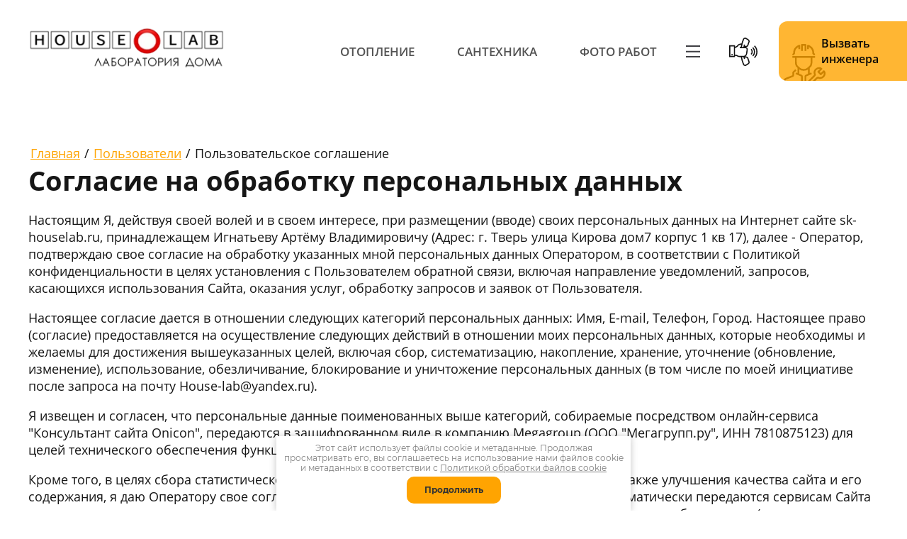

--- FILE ---
content_type: text/html; charset=utf-8
request_url: https://sk-houselab.ru/users/agreement
body_size: 18885
content:
		


<!DOCTYPE html>
<html lang='ru'>
<head>
<link rel="stylesheet" href="/t/v110/images/mosaic/designs/design-iasjeh1q5-1646373078_styles.css">
<meta charset="utf-8">
<meta name="robots" content="none">
<title>Согласие на обработку персональных данных</title>
<meta name="description" content="">
<meta name="keywords" content="">
<meta name="viewport" content="width=device-width, initial-scale=1">
<meta name="format-detection" content="telephone=no">


<script>
 var mapKeys = {
     google: "",
     yandex: ""
 };
 var mosaicDesignId = 2384705;
 var mosaicDesignPrefix = 'iasjeh1q5-1646373078';
 var mosaicTimeZone = 'Europe/Moscow';
</script>


<link rel="stylesheet" href="/g/s3/mosaic/css/ms_site_default.css">
<script src="/g/libs/jquery/1.10.2/jquery.min.js"></script>

 	<script src="/g/s3/mosaic/js/do/do.js?rnd=1769689838"></script>
	<link rel="stylesheet" href="/g/css/styles_articles_tpl.css">
	<link rel="stylesheet" href="/g/s3/mosaic/css/animate.css">
	<link rel="stylesheet" href="/t/v110/images/mosaic/modules_patch.scss.css?rnd=1769689838">
	<script src="/g/s3/misc/form/1.2.0/s3.form.js"></script>

<meta name="yandex-verification" content="e5b44cd3694f2832" />
<meta name="yandex-verification" content="737d9cfa5e4c308b" />
<meta name="google-site-verification" content="hF3ygIaHy1hFom3dVHtbS7xFu0s-CrAJfSWZcQXYBLA" />

            <!-- 46b9544ffa2e5e73c3c971fe2ede35a5 -->
            <script src='/shared/s3/js/lang/ru.js'></script>
            <script src='/shared/s3/js/common.min.js'></script>
        <link rel='stylesheet' type='text/css' href='/shared/s3/css/calendar.css' /><link rel='stylesheet' type='text/css' href='/shared/highslide-4.1.13/highslide.min.css'/>
<script type='text/javascript' src='/shared/highslide-4.1.13/highslide.packed.js'></script>
<script type='text/javascript'>
hs.graphicsDir = '/shared/highslide-4.1.13/graphics/';
hs.outlineType = null;
hs.showCredits = false;
hs.lang={cssDirection:'ltr',loadingText:'Загрузка...',loadingTitle:'Кликните чтобы отменить',focusTitle:'Нажмите чтобы перенести вперёд',fullExpandTitle:'Увеличить',fullExpandText:'Полноэкранный',previousText:'Предыдущий',previousTitle:'Назад (стрелка влево)',nextText:'Далее',nextTitle:'Далее (стрелка вправо)',moveTitle:'Передвинуть',moveText:'Передвинуть',closeText:'Закрыть',closeTitle:'Закрыть (Esc)',resizeTitle:'Восстановить размер',playText:'Слайд-шоу',playTitle:'Слайд-шоу (пробел)',pauseText:'Пауза',pauseTitle:'Приостановить слайд-шоу (пробел)',number:'Изображение %1/%2',restoreTitle:'Нажмите чтобы посмотреть картинку, используйте мышь для перетаскивания. Используйте клавиши вперёд и назад'};</script>
<link rel="icon" href="/favicon.png" type="image/png">
	<link rel="apple-touch-icon" href="/thumb/2/LWXycLAsrYVHUeczKuvz_w/r/favicon.png">
	<link rel="apple-touch-icon" sizes="57x57" href="/thumb/2/cSiQoKjZkTMIo0ziQoXd3Q/57c57/favicon.png">
	<link rel="apple-touch-icon" sizes="60x60" href="/thumb/2/ADHYAP_QOPaTX7kCwZk1yQ/60c60/favicon.png">
	<link rel="apple-touch-icon" sizes="72x72" href="/thumb/2/NUeGOwT7ccqi0vKCk5c7CQ/72c72/favicon.png">
	<link rel="apple-touch-icon" sizes="76x76" href="/thumb/2/hXphuvuCGMlCNmPwtBK8JQ/76c76/favicon.png">
	<link rel="apple-touch-icon" sizes="114x114" href="/thumb/2/eu_DCr8HaH-4Fl9Q5T1Yug/114c114/favicon.png">
	<link rel="apple-touch-icon" sizes="120x120" href="/thumb/2/3MmgBXK7FEpfGfzqoDIQig/120c120/favicon.png">
	<link rel="apple-touch-icon" sizes="144x144" href="/thumb/2/j9LDtrtN_JRbLahuwp6tEA/144c144/favicon.png">
	<link rel="apple-touch-icon" sizes="152x152" href="/thumb/2/hJpSN6oEQd3e9064W7B_Jg/152c152/favicon.png">
	<link rel="apple-touch-icon" sizes="180x180" href="/thumb/2/f_vyPxiafrQ-f6zkloMaLQ/180c180/favicon.png">
	
	<meta name="msapplication-TileImage" content="/thumb/2/bmMZwZpxmRExzY98ed18Wg/c/favicon.png">
	<meta name="msapplication-square70x70logo" content="/thumb/2/u4ZCgXlIt0M0m6gZuZtRyQ/70c70/favicon.png">
	<meta name="msapplication-square150x150logo" content="/thumb/2/foNNC3kvbPYBac4AKEENng/150c150/favicon.png">
	<meta name="msapplication-wide310x150logo" content="/thumb/2/4xXaTyEaqfQGm4mLgRUUfg/310c150/favicon.png">
	<meta name="msapplication-square310x310logo" content="/thumb/2/rmdEXcb0zBLSx3J7TTuAiw/310c310/favicon.png">

<link rel='stylesheet' type='text/css' href='/t/images/__csspatch/2/patch.css'/>

<!--s3_require-->
<link rel="stylesheet" href="/g/basestyle/1.0.1/user/user.css" type="text/css"/>
<link rel="stylesheet" href="/g/basestyle/1.0.1/anketa/anketa.css" type="text/css"/>
<script type="text/javascript" src="/g/s3/lp/lpc.v4/js/lpc-styling.js"></script>
<link rel="stylesheet" href="/g/s3/lp/lpc.v4/css/popup.styles.css" type="text/css"/>
<link rel="stylesheet" href="/g/basestyle/1.0.1/user/user.blue.css" type="text/css"/>
<script type="text/javascript" src="/g/basestyle/1.0.1/user/user.js"></script>
<link rel="stylesheet" href="/g/basestyle/1.0.1/anketa/anketa.blue.css" type="text/css"/>
<script type="text/javascript" src="/g/basestyle/1.0.1/anketa/anketa.js" async></script>

<link rel="stylesheet" href="/t/images/mosaic/symbols/symbol-igth68qaj_styles.css" type="text/css"/>
<link rel="stylesheet" href="/t/images/mosaic/symbols/symbol-ic9td4kpd_styles.css" type="text/css"/>
<link rel="stylesheet" href="/t/images/mosaic/symbols/symbol-iw8688005_styles.css" type="text/css"/>
<link rel="stylesheet" href="/t/images/mosaic/symbols/symbol-i3dj4h8i5_styles.css" type="text/css"/>
<!--/s3_require-->




			<link id="mosaic-theme-css" rel="stylesheet" href="/t/v110/images/mosaic/themes/iasjeh1q5-1646373078_theme-if0m0cy1u.css">
	</head>
<body>
<div class='mosaic-wrap'>
<div class='root root--u-iasjeh1q5' id='iasjeh1q5_0'>
<div class='section section--u-ijf065r81' id='ijf065r81_0' data-do-section='{"screen":{"scroll":false,"smooth":true}}'>

<div class='section section--u-igth68qaj' id='igth68qaj_0' data-do-section='{"screen":{"scroll":false,"smooth":true}}'>
<div class='container container--u-i8xeevcln' id='i8xeevcln_0'>
<div class='container container--u-itr44mnn9' id='itr44mnn9_0'>
<div class='div div--u-ity2lnd83' id='ity2lnd83_0'>
<div class='hor-menu hor-menu--u-i8mqghgor' id='i8mqghgor_0' data-do-menu_horizontal='{"screen":{"mode":"popup","cancelForward":false,"more":"1","toLevel":0,"firstClickOpen":false,"delayIn":"500","delayOut":"500","direction":"bottom"}}'>
<ul class='hor-menu__list hor-menu__list--u-ie3m00rfx' id='ie3m00rfx_0'>
    <li class='hor-menu__item hor-menu__item--u-itvtyma6f ' id='itvtyma6f_0'>
<a   href='http://sk-houselab.ru/otoplenie' class='hor-menu__link hor-menu__link--u-i3mei9n7l' id='i3mei9n7l_0'>
<span class='hor-menu__text hor-menu__text--u-in7ut66nb' id='in7ut66nb_0'>
<span class='text-block-wrap-div' >ОТОПЛЕНИЕ</span>
</span>
</a>


                </li>
            <li class='hor-menu__item hor-menu__item--u-itvtyma6f ' id='itvtyma6f_1'>
<a  target='_blank'  href='https://sk-houselab.ru/santehnicheskie-raboty' class='hor-menu__link hor-menu__link--u-i3mei9n7l' id='i3mei9n7l_1'>
<span class='hor-menu__text hor-menu__text--u-in7ut66nb' id='in7ut66nb_1'>
<span class='text-block-wrap-div' >САНТЕХНИКА</span>
</span>
</a>


                </li>
            <li class='hor-menu__item hor-menu__item--u-itvtyma6f ' id='itvtyma6f_2'>
<a   href='/foto-rabot' class='hor-menu__link hor-menu__link--u-i3mei9n7l' id='i3mei9n7l_2'>
<span class='hor-menu__text hor-menu__text--u-in7ut66nb' id='in7ut66nb_2'>
<span class='text-block-wrap-div' >ФОТО РАБОТ</span>
</span>
</a>


                </li>
            <li class='hor-menu__item hor-menu__item--u-itvtyma6f ' id='itvtyma6f_3'>
<a  target='_blank'  href='/sertificat' class='hor-menu__link hor-menu__link--u-i3mei9n7l' id='i3mei9n7l_3'>
<span class='hor-menu__text hor-menu__text--u-in7ut66nb' id='in7ut66nb_3'>
<span class='text-block-wrap-div' >СЕРТИФИКАТЫ</span>
</span>
</a>


                </li>
            <li class='hor-menu__item hor-menu__item--u-itvtyma6f ' id='itvtyma6f_4'>
<a  target='_blank'  href='https://sk-houselab.ru/montazh-radiatorov-otopleniya' class='hor-menu__link hor-menu__link--u-i3mei9n7l' id='i3mei9n7l_4'>
<span class='hor-menu__text hor-menu__text--u-in7ut66nb' id='in7ut66nb_4'>
<span class='text-block-wrap-div' >МОНТАЖ РАДИАТОРОВ</span>
</span>
</a>


                </li>
            <li class='hor-menu__item hor-menu__item--u-itvtyma6f ' id='itvtyma6f_5'>
<a  target='_blank'  href='https://sk-houselab.ru/montazh-kotelnogo-oborudovaniya' class='hor-menu__link hor-menu__link--u-i3mei9n7l' id='i3mei9n7l_5'>
<span class='hor-menu__text hor-menu__text--u-in7ut66nb' id='in7ut66nb_5'>
<span class='text-block-wrap-div' >МОНТАЖ КОТЛОВ</span>
</span>
</a>


                </li>
            <li class='hor-menu__item hor-menu__item--u-itvtyma6f ' id='itvtyma6f_6'>
<a  target='_blank'  href='https://sk-houselab.ru/sotovaya-sistema-kontrolya-kotla-i' class='hor-menu__link hor-menu__link--u-i3mei9n7l' id='i3mei9n7l_6'>
<span class='hor-menu__text hor-menu__text--u-in7ut66nb' id='in7ut66nb_6'>
<span class='text-block-wrap-div' >УПРАВЛЕНИЕ ОТОПЛЕНИЕМ</span>
</span>
</a>


                </li>
            <li class='hor-menu__item hor-menu__item--u-itvtyma6f ' id='itvtyma6f_7'>
<a  target='_blank'  href='https://sk-houselab.ru/vodopodgotovka-i-ochistka' class='hor-menu__link hor-menu__link--u-i3mei9n7l' id='i3mei9n7l_7'>
<span class='hor-menu__text hor-menu__text--u-in7ut66nb' id='in7ut66nb_7'>
<span class='text-block-wrap-div' >ВОДОСНАБЖЕНИЕ И ОЧИСТКА</span>
</span>
</a>


                </li>
            <li class='hor-menu__item hor-menu__item--u-itvtyma6f ' id='itvtyma6f_8'>
<a  target='_blank'  href='/nashi-ceny' class='hor-menu__link hor-menu__link--u-i3mei9n7l' id='i3mei9n7l_8'>
<span class='hor-menu__text hor-menu__text--u-in7ut66nb' id='in7ut66nb_8'>
<span class='text-block-wrap-div' >СТОИМОСТЬ работ</span>
</span>
</a>


                </li>
            <li class='hor-menu__item hor-menu__item--u-itvtyma6f ' id='itvtyma6f_9'>
<a  target='_blank'  href='https://sk-houselab.ru/uteplennaya-shvedskaya-plita-ushp' class='hor-menu__link hor-menu__link--u-i3mei9n7l' id='i3mei9n7l_9'>
<span class='hor-menu__text hor-menu__text--u-in7ut66nb' id='in7ut66nb_9'>
<span class='text-block-wrap-div' >УШП</span>
</span>
</a>


</li></ul>
<ul class='hor-menu__more_list hor-menu__more_list--u-ij4wextfc' id='ij4wextfc_0'>
<li class='hor-menu__item hor-menu__item--u-iy0yiudbd' id='iy0yiudbd_0'>
<a href='#' class='hor-menu__more_link hor-menu__more_link--u-imctlwzbb' id='imctlwzbb_0'>
<span class='hor-menu__text hor-menu__text--u-icfqf5z5k' id='icfqf5z5k_0'>
<span class='text-block-wrap-div' >...</span>
</span>
</a>
<ul class='hor-menu__sub_list hor-menu__sub_list--u-i9vrxh9y5' id='i9vrxh9y5_0'>
</ul>
</li>
</ul>
</div>
</div>
<div class='div div--u-ir6j0p3wb' id='ir6j0p3wb_0'>
<a href='/' class='link-universal link-universal--u-i55r2ayky' id='i55r2ayky_0' data-do-link_universal='{"screen":{"type":"link","popup":"none","eventName":"none","eventElement":"self","eventAction":"","selectedTag":"","linkType":"link","blank":false}}'>
<div class='div div--u-iy11zxhd8' id='iy11zxhd8_0'>
<div class='imageFit imageFit--u-irp1ooak4' id='irp1ooak4_0' data-do-image='{"screen":{"objectFit":"cover","maxWidth":300,"maxHeight":300}}'>
<img data-origin-src='/d/1396477-6050_2.webp' data-size='300x66' src='/thumb/2/UFntFEmRicn1TVFexkrvEw/300r300/d/1396477-6050_2.webp' alt='1396477-6050 (2)' title='' class='imageFit__img imageFit__img--u-i68uc2fki' id='i68uc2fki_0' />
<div class='imageFit__overlay imageFit__overlay--u-i7apbklwv' id='i7apbklwv_0'></div>
<div class='imageFit__zoom imageFit__zoom--u-il3e04lro' id='il3e04lro_0'>
<span class='svg_image svg_image--u-il1absa3q' id='il1absa3q_0' data-do-svg_image='{"screen":{"stretch":"1"}}'>

</span>
</div>
</div>
</div>
</a>
<div class='div div--u-i7ny5ld5y' id='i7ny5ld5y_0'>
<a href='/' class='link-universal link-universal--u-iptl98cbe' id='iptl98cbe_0' data-do-link_universal='{"screen":{"type":"link","popup":"none","eventName":"none","eventElement":"self","eventAction":"","selectedTag":"","linkType":"link","blank":false}}'>
<div class='text text--u-iwz10moqf' id='iwz10moqf_0'>
<span class='text-block-wrap-div' ></span>
</div>
</a>
<div class='text text--u-ixclsswui' id='ixclsswui_0'>
<span class='text-block-wrap-div' ></span>
</div>
</div>
</div>
</div>
<div class='div div--u-ialjxoxp5' id='ialjxoxp5_0'>
<div class='dropdown dropdown--u-i8r9axnaj' id='i8r9axnaj_0' data-do-dropdown='{"screen":{"event":"hover","effect":"toggle","duration":"400","direction":"down","horizontalAlignment":"right","verticalAlignment":"top"},"(max-width: 479px)":{"horizontalAlignment":"left"},"(max-width: 991px)":{"horizontalAlignment":"left"}}'>
<div class='dropdown__wrapper dropdown__wrapper--u-iyoxgi6p4' id='iyoxgi6p4_0'>
<button type='button' aria-haspopup='true' aria-expanded='false' class='dropdown__button dropdown__button--u-ivgfobx9l' id='ivgfobx9l_0'>
<span class='text text--u-ikf6ul16x' id='ikf6ul16x_0'>
<span class='text-block-wrap-div' >Кнопка</span>
</span>
<span class='svg_image svg_image--u-iojlmr9af' id='iojlmr9af_0' data-do-svg_image='{"screen":{"stretch":true}}'>
<svg xmlns="http://www.w3.org/2000/svg" width="37" height="37" viewBox="0 0 37 37" data-prefix="iff563z9o"><path data-name="Shape 81.svg" d="M33.613 26.677l-1.09-1.09a10.02 10.02 0 0 0 0-14.172l1.09-1.09a11.561 11.561 0 0 1 0 16.352zm-2.18-2.18l-1.09-1.09a6.936 6.936 0 0 0 0-9.811l1.09-1.09a8.478 8.478 0 0 1 0 11.994zm-2.18-2.181l-1.09-1.09a3.852 3.852 0 0 0 0-5.45l1.09-1.09a5.394 5.394 0 0 1 0 7.63zM25.246 9.965a3.273 3.273 0 0 1-3.33 2.449 3.095 3.095 0 0 1 2.392 3.432l-.668 5.012a5.277 5.277 0 0 1-2.414 3.749c.262-.006.5-.012.669-.018a3.313 3.313 0 0 1 3.351 2.45 32.758 32.758 0 0 0 1.262 3.747 3.32 3.32 0 0 1-1.346 4.093q-1.318.808-2.626 1.638a3.079 3.079 0 0 1-2.564.346 3.02 3.02 0 0 1-1.89-1.693 42.107 42.107 0 0 1-2.845-9.732h-1.753a5.55 5.55 0 0 1-3.072-.924 3.713 3.713 0 0 0-2.051-.617h-.653v1.541H0V10.023h7.708v1.943l1.627-.756a3.225 3.225 0 0 0 1.336-1.152A4.8 4.8 0 0 1 13.719 8l2.39-.479a42.069 42.069 0 0 1 1.973-5.69 3.02 3.02 0 0 1 1.89-1.693 3.081 3.081 0 0 1 2.564.346q1.308.831 2.626 1.639a3.319 3.319 0 0 1 1.345 4.092 32.709 32.709 0 0 0-1.261 3.75zm-19.079 1.6H1.542V23.9h4.625V11.565zM19.5 34.56a1.462 1.462 0 0 0 .928.83 1.541 1.541 0 0 0 1.283-.174q1.318-.837 2.647-1.651a1.784 1.784 0 0 0 .723-2.2 34.31 34.31 0 0 1-1.322-3.924 1.783 1.783 0 0 0-1.8-1.313 93.5 93.5 0 0 1-1.516.035c.121.521.254 1.028.4 1.515l-1.478.44a28.982 28.982 0 0 1-.647-2.71c-.1.006-.2.029-.3.029H16.8a40.563 40.563 0 0 0 2.7 9.123zm-4.384-22.224a40.66 40.66 0 0 1 .6-3.161l-1.69.338A3.241 3.241 0 0 0 11.96 10.9a4.769 4.769 0 0 1-1.975 1.705l-2.277 1.058v8.688h.652a5.237 5.237 0 0 1 2.9.874 4.016 4.016 0 0 0 2.221.668h4.924a3.749 3.749 0 0 0 3.7-3.242l.669-5.012a1.56 1.56 0 0 0-1.546-1.766h-7.36v-1.541h1.239zm9.243-8.9q-1.33-.816-2.647-1.652a1.548 1.548 0 0 0-1.283-.174 1.464 1.464 0 0 0-.928.83 40.523 40.523 0 0 0-2.821 9.893h1.9a29.749 29.749 0 0 1 .779-3.443l1.478.438c-.144.485-.268.994-.388 1.508.562.01 1.163.022 1.506.036a1.773 1.773 0 0 0 1.8-1.314 34.442 34.442 0 0 1 1.322-3.924 1.783 1.783 0 0 0-.72-2.195zM4.625 23.126H3.083v-1.541h1.542v1.541z" fill-rule="evenodd" class="path-ich1mt51d"/></svg>
</span>
</button>
<div class='dropdown__content-wrapper dropdown__content-wrapper--u-ivyqbeww5' id='ivyqbeww5_0'>
<div data-do-animation='[{"medias":["screen"],"event":"none","animation":{"name":"none","duration":"1","delay":0,"infinite":false,"loop":false}}]' class='dropdown__content dropdown__content--u-im5j8i6wn' id='im5j8i6wn_0'>
<div data-do-animation='[{"medias":["screen"],"event":"pageLoad","animation":{"name":"fadeIn","duration":"1","delay":0,"infinite":false,"loop":false}}]' class='div div--u-ixmtt2ngz' id='ixmtt2ngz_0'>
<div class='div div--u-i6cxo2gqc' id='i6cxo2gqc_0'>
<div class='div div--u-ijil1r1sh' id='ijil1r1sh_0'>
<span class='svg_image svg_image--u-ivsph0m2b' id='ivsph0m2b_0' data-do-svg_image='{"screen":{"stretch":"1"}}'>
<svg xmlns="http://www.w3.org/2000/svg" width="22" height="23" viewBox="0 0 22 23" data-prefix="i7xaacs5p"><path d="M21.135 12.461a.872.872 0 0 1-.865-.879 9.848 9.848 0 0 0-.968-4.279 9.6 9.6 0 0 0-8.627-5.545A.879.879 0 0 1 10.682 0h.008a11.306 11.306 0 0 1 5.926 1.744 11.5 11.5 0 0 1 4.244 4.793A11.613 11.613 0 0 1 22 11.583a.871.871 0 0 1-.865.878zm-3.849 0a.872.872 0 0 1-.865-.879 5.934 5.934 0 0 0-.582-2.576 5.789 5.789 0 0 0-5.168-3.338.879.879 0 0 1 .015-1.757h.008a7.482 7.482 0 0 1 3.905 1.164 7.615 7.615 0 0 1 2.8 3.165 7.7 7.7 0 0 1 .755 3.343.871.871 0 0 1-.868.878zM14 16.616l1.837-1.2a1.6 1.6 0 0 1 .92-.29 1.618 1.618 0 0 1 1.189.525l2.865 3.12a1.732 1.732 0 0 1-.263 2.573l-1.03.737a4.3 4.3 0 0 1-2.734.919 10.444 10.444 0 0 1-5.59-2.154 31.574 31.574 0 0 1-5.274-4.662A27.683 27.683 0 0 1 .876 8.823 9.664 9.664 0 0 1 0 5.16 4.736 4.736 0 0 1 1.067 2l.8-1A1.671 1.671 0 0 1 4.411.912l2.865 3.12a1.679 1.679 0 0 1 .085 2.153L6.054 7.966c.125.378.721 1.68 3.533 4.742 2.794 3.044 4.042 3.75 4.413 3.908z" fill-rule="evenodd" class="path-iuvc00uow"/></svg>
</span>
</div>
<div class='list list--u-iqb9a20s8' id='iqb9a20s8_0'>
<div class='list__item list__item--u-i6m1w266e' id='i6m1w266e_0'>
<div class='div div--u-i8foqwg8d' id='i8foqwg8d_0'>
<div class='text text--u-ifw3oc5hw' id='ifw3oc5hw_0'>
<span class='text-block-wrap-div' >Звоните по телефону:</span>
</div>
<a target='_self' href='tel:+7(4822)750-639' class='link-universal link-universal--u-i18kzmbj0' id='i18kzmbj0_0' data-do-link_universal='{"screen":{"type":"link","popup":"none","eventName":"none","eventElement":"self","eventAction":"","selectedTag":"","linkType":"phone","blank":false}}'>
<div class='text text--u-iemludbgt' id='iemludbgt_0'>
<span class='text-block-wrap-div' >+7 (4822) 750-639</span>
</div>
</a>
</div>
</div>
<div class='list__item list__item--u-i6m1w266e' id='i6m1w266e_1'>
<div class='div div--u-i8foqwg8d' id='i8foqwg8d_1'>
<div class='text text--u-ifw3oc5hw' id='ifw3oc5hw_1'>
<span class='text-block-wrap-div' ></span>
</div>
<a target='_self' href='tel:+7-952-063-32-20' class='link-universal link-universal--u-i18kzmbj0' id='i18kzmbj0_1' data-do-link_universal='{"screen":{"type":"link","popup":"none","eventName":"none","eventElement":"self","eventAction":"","selectedTag":"","linkType":"phone","blank":false}}'>
<div class='text text--u-iemludbgt' id='iemludbgt_1'>
<span class='text-block-wrap-div' >+7-952-063-32-20</span>
</div>
</a>
</div>
</div>
</div>
</div>
<div class='div div--u-i6gcd3i9a' id='i6gcd3i9a_0'>
<div class='div div--u-i9zrf7662' id='i9zrf7662_0'>
<span class='svg_image svg_image--u-iaxk39nri' id='iaxk39nri_0' data-do-svg_image='{"screen":{"stretch":"1"}}'>
<svg xmlns="http://www.w3.org/2000/svg" preserveAspectRatio="xMidYMid" width="14" height="20" viewBox="0 0 14 20" data-prefix="if0uepy7c"><path d="M7 0C3.13 0 0 3.13 0 7c0 5.25 7 13 7 13s7-7.75 7-13c0-3.87-3.13-7-7-7zm0 9.5a2.5 2.5 0 0 1 0-5 2.5 2.5 0 0 1 0 5z" fill-rule="evenodd" class="path-iqa3f9yvh"/></svg>
</span>
</div>
<div class='list list--u-izp7ippi5' id='izp7ippi5_0'>
<div class='list__item list__item--u-iy8anc109' id='iy8anc109_0'>
<div class='div div--u-is9hrsi1p' id='is9hrsi1p_0'>
<div class='text text--u-ifnbohrpy' id='ifnbohrpy_0'>
<span class='text-block-wrap-div' >г. Тверь</span>
</div>
<div role='button' class='link-universal link-universal--u-ipw7sh4y1' id='ipw7sh4y1_0' data-do-link_universal='{"screen":{"type":"button","popup":"","sidepanel":false,"eventName":"none","eventElement":"self","eventAction":"","selectedTag":"","linkType":"link","blank":false}}'>
<div class='text text--u-iflwm4ihu' id='iflwm4ihu_0'>
<span class='text-block-wrap-div' ><a data-url="/contacts" href="/contacts" target="_blank">Смотреть на карте</a></span>
</div>
</div>
</div>
</div>
</div>
</div>
<div class='div div--u-isi2b17h2' id='isi2b17h2_0'>
<div class='div div--u-il1dqxt5s' id='il1dqxt5s_0'>
<span class='svg_image svg_image--u-itl6p6k4e' id='itl6p6k4e_0' data-do-svg_image='{"screen":{"stretch":"1"}}'>
<svg xmlns="http://www.w3.org/2000/svg" width="33" height="22" viewBox="0 0 33 22" data-prefix="ijn2n2wfu"><path data-name="Shape 3.svg" d="M31.167 0H1.833A1.835 1.835 0 0 0 0 1.833v18.334A1.835 1.835 0 0 0 1.833 22h29.334A1.835 1.835 0 0 0 33 20.167V1.833A1.835 1.835 0 0 0 31.167 0zm.733 2.347L22.093 11l9.807 8.654v.512a.734.734 0 0 1-.733.733H31.1l-10.112-8.922-2.254 1.99a3.457 3.457 0 0 1-4.459 0l-2.255-1.99L1.9 20.9h-.046a.74.74 0 0 1-.758-.733v-.514L10.907 11 1.1 2.345v-.512a.734.734 0 0 1 .733-.733h.046l.062.03 13.3 11.738a1.981 1.981 0 0 0 2.515 0L31.1 1.1h.046a.74.74 0 0 1 .759.733v.513z" fill-rule="evenodd" class="path-ic7sx2c3m"/></svg>
</span>
</div>
<div class='list list--u-imdu0l6nv' id='imdu0l6nv_0'>
<div class='list__item list__item--u-ipktt70gf' id='ipktt70gf_0'>
<div class='div div--u-iypyntiet' id='iypyntiet_0'>
<div class='text text--u-iosht6aqv' id='iosht6aqv_0'>
<span class='text-block-wrap-div' >почта</span>
</div>
<a target='_self' href='mailto:house-lab@yandex.ru' class='link-universal link-universal--u-i1dspupa7' id='i1dspupa7_0' data-do-link_universal='{"screen":{"type":"link","popup":"none","eventName":"none","eventElement":"self","eventAction":"","selectedTag":"","linkType":"email","blank":false}}'>
<div class='text text--u-iier20bxl' id='iier20bxl_0'>
<span class='text-block-wrap-div' >house-lab@yandex.ru</span>
</div>
</a>
</div>
</div>
</div>
</div>
<div class='text text--u-iz98qeggb' id='iz98qeggb_0'>
<span class='text-block-wrap-div' >Мы в соц. сетях:</span>
</div>
<div class='list list--u-i1nxfriz9' id='i1nxfriz9_0'>
<div class='list__item list__item--u-i4gt7bu3s' id='i4gt7bu3s_0'>
<a target='_blank' href='https://www.instagram.com/sk_houselab/' class='link-universal link-universal--u-iiii0repd' id='iiii0repd_0' data-do-link_universal='{"screen":{"type":"link","popup":"none","eventName":"none","eventElement":"self","eventAction":"","selectedTag":"","linkType":"link","blank":true}}'>
<div class='imageFit imageFit--u-imesai5n2' id='imesai5n2_0' data-do-image='{"screen":{"objectFit":"cover","lockRatio":true}}'>
<img data-origin-src='/thumb/2/Cfou0p82AMTQ_FPT4XezUA/r/d/fgs16_instagram_0.svg' data-size='0x0' src='/thumb/2/6uABswPWIJWLUczGpqMHqw/640r480/d/fgs16_instagram_0.svg' alt='fgs16_instagram_0' title='' class='imageFit__img imageFit__img--u-ijwaz5ncm' id='ijwaz5ncm_0' />
<div class='imageFit__overlay imageFit__overlay--u-ilfyvilq7' id='ilfyvilq7_0'></div>
<div class='imageFit__zoom imageFit__zoom--u-im5ubc2co' id='im5ubc2co_0'>
<span class='svg_image svg_image--u-i48nfk0cv' id='i48nfk0cv_0' data-do-svg_image='{"screen":{"stretch":true}}'>

</span>
</div>
</div>
</a>
</div>
<div class='list__item list__item--u-i4gt7bu3s' id='i4gt7bu3s_1'>
<a target='_blank' href='https://vk.com/sk_houselab' class='link-universal link-universal--u-iiii0repd' id='iiii0repd_1' data-do-link_universal='{"screen":{"type":"link","popup":"none","eventName":"none","eventElement":"self","eventAction":"","selectedTag":"","linkType":"link","blank":true}}'>
<div class='imageFit imageFit--u-imesai5n2' id='imesai5n2_1' data-do-image='{"screen":{"objectFit":"cover","lockRatio":true}}'>
<img data-origin-src='/thumb/2/Cka-IXN0BtWuNvCUz6lGFQ/r/d/fgs16_vk.svg' data-size='0x0' src='/thumb/2/AAPmFJyTNnU-GZg9oYcWVg/640r480/d/fgs16_vk.svg' alt='fgs16_vk' title='' class='imageFit__img imageFit__img--u-ijwaz5ncm' id='ijwaz5ncm_1' />
<div class='imageFit__overlay imageFit__overlay--u-ilfyvilq7' id='ilfyvilq7_1'></div>
<div class='imageFit__zoom imageFit__zoom--u-im5ubc2co' id='im5ubc2co_1'>
<span class='svg_image svg_image--u-i48nfk0cv' id='i48nfk0cv_1' data-do-svg_image='{"screen":{"stretch":true}}'>

</span>
</div>
</div>
</a>
</div>
<div class='list__item list__item--u-i4gt7bu3s' id='i4gt7bu3s_2'>
<a target='_blank' href='https://ok.ru/group/68946174345248' class='link-universal link-universal--u-iiii0repd' id='iiii0repd_2' data-do-link_universal='{"screen":{"type":"link","popup":"none","eventName":"none","eventElement":"self","eventAction":"","selectedTag":"","linkType":"link","blank":true}}'>
<div class='imageFit imageFit--u-imesai5n2' id='imesai5n2_2' data-do-image='{"screen":{"objectFit":"cover","lockRatio":true}}'>
<img data-origin-src='/thumb/2/LUcMFNUn1D07zSJoM9R84A/r/d/ok_ikonka.jpg' data-size='900x520' src='/thumb/2/7gqqCQbyp-DoIjd-e8d8Lw/640r480/d/ok_ikonka.jpg' alt='ОК иконка' title='' class='imageFit__img imageFit__img--u-ijwaz5ncm' id='ijwaz5ncm_2' />
<div class='imageFit__overlay imageFit__overlay--u-ilfyvilq7' id='ilfyvilq7_2'></div>
<div class='imageFit__zoom imageFit__zoom--u-im5ubc2co' id='im5ubc2co_2'>
<span class='svg_image svg_image--u-i48nfk0cv' id='i48nfk0cv_2' data-do-svg_image='{"screen":{"stretch":true}}'>

</span>
</div>
</div>
</a>
</div>
<div class='list__item list__item--u-i4gt7bu3s' id='i4gt7bu3s_3'>
<a target='_blank' href='https://www.facebook.com/Skhouselab' class='link-universal link-universal--u-iiii0repd' id='iiii0repd_3' data-do-link_universal='{"screen":{"type":"link","popup":"none","eventName":"none","eventElement":"self","eventAction":"","selectedTag":"","linkType":"link","blank":true}}'>
<div class='imageFit imageFit--u-imesai5n2' id='imesai5n2_3' data-do-image='{"screen":{"objectFit":"cover","lockRatio":true}}'>
<img data-origin-src='/thumb/2/CP_U1S6IWZWZAdTP_TBOmw/r/d/fgs16_facebook_11.svg' data-size='0x0' src='/thumb/2/j1Cm1BGkq-JUueOuKY6TWw/640r480/d/fgs16_facebook_11.svg' alt='fgs16_facebook_11' title='' class='imageFit__img imageFit__img--u-ijwaz5ncm' id='ijwaz5ncm_3' />
<div class='imageFit__overlay imageFit__overlay--u-ilfyvilq7' id='ilfyvilq7_3'></div>
<div class='imageFit__zoom imageFit__zoom--u-im5ubc2co' id='im5ubc2co_3'>
<span class='svg_image svg_image--u-i48nfk0cv' id='i48nfk0cv_3' data-do-svg_image='{"screen":{"stretch":true}}'>

</span>
</div>
</div>
</a>
</div>
<div class='list__item list__item--u-i4gt7bu3s' id='i4gt7bu3s_4'>
<a target='_blank' href='http://t.me/house_lab' class='link-universal link-universal--u-iiii0repd' id='iiii0repd_4' data-do-link_universal='{"screen":{"type":"link","popup":"none","eventName":"none","eventElement":"self","eventAction":"","selectedTag":"","linkType":"link","blank":true}}'>
<div class='imageFit imageFit--u-imesai5n2' id='imesai5n2_4' data-do-image='{"screen":{"objectFit":"cover","lockRatio":true}}'>
<img data-origin-src='/thumb/2/UYwFZZW9my4fuaJRZWhVBQ/r/d/fgs16_telegram.svg' data-size='0x0' src='/thumb/2/LVg6Ga_kfvhANlTJJGAbRQ/640r480/d/fgs16_telegram.svg' alt='fgs16_telegram' title='' class='imageFit__img imageFit__img--u-ijwaz5ncm' id='ijwaz5ncm_4' />
<div class='imageFit__overlay imageFit__overlay--u-ilfyvilq7' id='ilfyvilq7_4'></div>
<div class='imageFit__zoom imageFit__zoom--u-im5ubc2co' id='im5ubc2co_4'>
<span class='svg_image svg_image--u-i48nfk0cv' id='i48nfk0cv_4' data-do-svg_image='{"screen":{"stretch":true}}'>

</span>
</div>
</div>
</a>
</div>
</div>
</div>
</div>
</div>
</div>
</div>
<div role='button' class='link-universal link-universal--u-isuyw63mk' id='isuyw63mk_0' data-do-link_universal='{"screen":{"type":"button","popup":"i3dj4h8i5_0","sidepanel":false,"eventName":"none","eventElement":"self","eventAction":"","selectedTag":"","linkType":"link","blank":false}}'>
<div class='text text--u-ilkoi3uq0' id='ilkoi3uq0_0'>
<span class='text-block-wrap-div' >Вызвать инженера</span>
</div>
</div>
</div>
</div>
</div></div>
<div class='section section--u-is0cqlt39' id='is0cqlt39_0' data-do-section='{"screen":{"scroll":false,"smooth":true}}'>
<div class='section section--u-i4i7hatu5' id='i4i7hatu5_0' data-do-section='{"screen":{"scroll":false,"smooth":true}}'>
<div class='container container--u-iecr2cpjm' id='iecr2cpjm_0'>
<div data-url='/users' class='mosaic-crumbs mosaic-crumbs--u-ibsmphu9o' id='ibsmphu9o_0' data-do-crumbs='{"screen":{"delimiter":"\/","mainPageText":""}}'>
<a href="/" class="mosaic-crumbs__item_link mosaic-crumbs__item_link--u-ibzgnwp9c" ><span class="text-block-wrap-div">Главная</span></a><span class="mosaic-crumbs__delimiter mosaic-crumbs__delimiter--u-ink2u87x6">/</span><a href="/users" class="mosaic-crumbs__item_link mosaic-crumbs__item_link--u-ibzgnwp9c"><span class="text-block-wrap-div">Пользователи</span></a><span class="mosaic-crumbs__delimiter mosaic-crumbs__delimiter--u-ink2u87x6">/</span><span class="mosaic-crumbs__last mosaic-crumbs__last--u-i2b8y2at7"><span class="text-block-wrap-div">Пользовательское соглашение</span></span>
</div>
<h1 class='page-title page-title--u-iutv6mn1x' id='iutv6mn1x_0'>
Согласие на обработку персональных данных
</h1>
<div class='div div--u-irweloge3' id='irweloge3_0'>
<div class='content content--u-i4r1olw8z' id='i4r1olw8z_0' data-do-content='{"screen":{"image":false,"gallery":false,"text":true,"headers":true}}'>





	
	
<style>
	
	.g-notice.g-notice--plain{color: inherit;}
	.g-auth__sideleft.no-social-sidebar{max-width: 100%;}
	
	@media (max-width: 1260px){
		
		.g-form-field__hint--popup{position: relative;top: auto; left: 0; margin: 10px 0 0;max-width: 100%;white-space: normal;}
		.g-form-field__hint--popup:before{
			top: -6px;
			left: 10px;
			transform: rotate(45deg);
		}
	}
	
	
	
	.g-auth__fogot-password, .g-auth__personal-note a{
				color: ;}
</style>


	
	<p>Настоящим Я, действуя своей волей и в своем интересе, при размещении (вводе) своих персональных данных на Интернет сайте sk-houselab.ru, принадлежащем Игнатьеву Артёму Владимировичу (Адрес: г. Тверь улица Кирова дом7 корпус 1 кв 17), далее - Оператор, подтверждаю свое согласие на обработку указанных мной персональных данных Оператором, в соответствии с Политикой конфиденциальности в целях установления с Пользователем обратной связи, включая направление уведомлений, запросов, касающихся использования Сайта, оказания услуг, обработку запросов и заявок от Пользователя.</p>

<p>Настоящее согласие дается в отношении следующих категорий персональных данных: Имя, E-mail, Телефон, Город. Настоящее право (согласие) предоставляется на осуществление следующих действий в отношении моих персональных данных, которые необходимы и желаемы для достижения вышеуказанных целей, включая сбор, систематизацию, накопление, хранение, уточнение (обновление, изменение), использование, обезличивание, блокирование и уничтожение персональных данных (в том числе по моей инициативе после запроса на почту House-lab@yandex.ru).</p>

<p>Я извещен и согласен, что персональные данные поименованных выше категорий, собираемые посредством онлайн-сервиса &quot;Консультант сайта Onicon&quot;, передаются в зашифрованном виде в компанию Megagroup (ООО &quot;Мегагрупп.ру&quot;, ИНН 7810875123) для целей технического обеспечения функционирования данной онлайн формы.</p>

<p>Кроме того, в целях сбора статистической информации о действиях Пользователей на сайте, а также улучшения качества сайта и его содержания, я даю Оператору свое согласие на обработку обезличенных данных, которые автоматически передаются сервисам Сайта в процессе их использования с помощью установленного на устройстве Пользователя программного обеспечения (а именно с помощью программ Yandex.Metrika (предоставляется ООО &ldquo;Яндекс&rdquo;), LiveInternet (предоставляется ООО Лаборатория поисковых и статистических решений), в том числе IP-адрес, данные файлов cookie, информация о браузере Пользователя (или иной программе, с помощью которой осуществляется доступ к сервисам), технические характеристики оборудования и программного обеспечения, используемых Пользователем, дата и время доступа к сервисам, адреса запрашиваемых страниц, реферер (адрес предыдущей страницы) и иная техническая информация.</p>

<p>Я уведомлен о том, что обработка персональных данных осуществляется Оператором смешанным способом. Срок действия настоящего Согласия составляет 7 лет с момента наиболее позднего из событий: предоставления мной моих персональных данных либо последнего моего адресного обращения к Оператору. При получении Оператором моего заявления с требованием о досрочном прекращении обработки персональных данных Оператор обязан прекратить обработку персональных данных досрочно, а именно в срок, не превышающий десяти рабочих дней с даты получения соответствующего требования. Указанный срок может быть продлен, но не более чем на пять рабочих дней в случае направления оператором в мой адрес мотивированного уведомления с указанием причин продления срока предоставления запрашиваемой информации.</p>

</div>
</div>
</div>
</div>
</div>
<div class='section section--u-i91a6h3bc' id='i91a6h3bc_0' data-do-section='{"screen":{"scroll":false,"smooth":true}}'>

<div class='section section--u-ic9td4kpd' id='ic9td4kpd_0' data-do-section='{"screen":{"scroll":false,"smooth":true}}'>
<div class='section section--u-is4gdvd62' id='is4gdvd62_0' data-do-section='{"screen":{"scroll":false,"smooth":true}}'>
<div class='section section--u-i82b8gqfm' id='i82b8gqfm_0' data-do-section='{"screen":{"scroll":false,"smooth":"1"}}'>
<div class='container container--u-ikoqj7qou' id='ikoqj7qou_0'>
<div class='div div--u-ivmbh65vj' id='ivmbh65vj_0'>
<div class='div div--u-i7hndbbr7' id='i7hndbbr7_0'>
<div class='div div--u-ijz4lgdry' id='ijz4lgdry_0'>
<div class='div div--u-iypmmr52a' id='iypmmr52a_0'>
<span class='svg_image svg_image--u-ilamon6mw' id='ilamon6mw_0' data-do-svg_image='{"screen":{"stretch":"1"}}'>
<svg xmlns="http://www.w3.org/2000/svg" width="33" height="33" viewBox="0 0 33 33" data-prefix="iwxa2gu3t"><path d="M6.637 14.282a27.771 27.771 0 0 0 12.081 12.081l4.034-4.033a1.823 1.823 0 0 1 1.87-.44 20.918 20.918 0 0 0 6.545 1.045A1.839 1.839 0 0 1 33 24.768v6.4A1.839 1.839 0 0 1 31.167 33 31.165 31.165 0 0 1 0 1.833 1.839 1.839 0 0 1 1.833 0H8.25a1.839 1.839 0 0 1 1.833 1.833 20.834 20.834 0 0 0 1.045 6.545 1.839 1.839 0 0 1-.458 1.87z" fill-rule="evenodd" class="path-it2m2wruu"/></svg>
</span>
</div>
<div class='list list--u-ibavqkydb' id='ibavqkydb_0'>
<div class='list__item list__item--u-i4yioivyb' id='i4yioivyb_0'>
<a target='_self' href='tel:+74822750639' class='link-universal link-universal--u-it44qzalv' id='it44qzalv_0' data-do-link_universal='{"screen":{"type":"link","popup":"none","eventName":"none","eventElement":"self","eventAction":"","selectedTag":"","linkType":"phone","blank":false}}'>
<div class='text text--u-ipvg2ld0d' id='ipvg2ld0d_0'>
<span class='text-block-wrap-div' >+7 (4822) 750-639</span>
</div>
</a>
</div>
<div class='list__item list__item--u-i4yioivyb' id='i4yioivyb_1'>
<a target='_self' href='tel:+79520633220' class='link-universal link-universal--u-it44qzalv' id='it44qzalv_1' data-do-link_universal='{"screen":{"type":"link","popup":"none","eventName":"none","eventElement":"self","eventAction":"","selectedTag":"","linkType":"phone","blank":false}}'>
<div class='text text--u-ipvg2ld0d' id='ipvg2ld0d_1'>
<span class='text-block-wrap-div' >+7-952-063-32-20</span>
</div>
</a>
</div>
</div>
</div>
</div>
<div class='div div--u-iu66mavvv' id='iu66mavvv_0'>
<div class='div div--u-iem820qjm' id='iem820qjm_0'>
<div class='list list--u-ixy59sabv' id='ixy59sabv_0'>
<div class='list__item list__item--u-ie4aaj0gp' id='ie4aaj0gp_0'>
<div class='text text--u-ibnfdkbrc' id='ibnfdkbrc_0'>
<span class='text-block-wrap-div' >г. Тверь</span>
</div>
</div>
</div>
<div class='div div--u-iccuh78ay' id='iccuh78ay_0'>
<span class='svg_image svg_image--u-iwduhwy0t' id='iwduhwy0t_0' data-do-svg_image='{"screen":{"stretch":"1"}}'>
<svg xmlns="http://www.w3.org/2000/svg" width="23" height="33" viewBox="0 0 23 33" data-prefix="ikdlgusmw"><path d="M11.5 0A11.516 11.516 0 0 0 0 11.55C0 20.212 11.5 33 11.5 33S23 20.212 23 11.55A11.516 11.516 0 0 0 11.5 0zm0 15.675a4.125 4.125 0 1 1 4.107-4.125 4.118 4.118 0 0 1-4.107 4.125z" fill-rule="evenodd" class="path-ie86nl6ky"/></svg>
</span>
</div>
</div>
<div class='div div--u-i4wqn4vxk' id='i4wqn4vxk_0'>
<div class='div div--u-i3pilwgzv' id='i3pilwgzv_0'>
<span class='svg_image svg_image--u-id0bd1tdq' id='id0bd1tdq_0' data-do-svg_image='{"screen":{"stretch":"1"}}'>
<svg xmlns="http://www.w3.org/2000/svg" width="33" height="22" viewBox="0 0 33 22" data-prefix="imjmkn2t4"><path data-name="Shape 3.svg" d="M31.167 0H1.833A1.833 1.833 0 0 0 0 1.83v18.34A1.833 1.833 0 0 0 1.833 22h29.334A1.833 1.833 0 0 0 33 20.17V1.83A1.833 1.833 0 0 0 31.167 0zm.733 2.35L22.093 11l9.808 8.65v.52a.734.734 0 0 1-.733.73H31.1l-10.112-8.92-2.255 1.99a3.473 3.473 0 0 1-4.459 0l-2.255-1.99L1.9 20.9h-.042a.74.74 0 0 1-.759-.73v-.52L10.907 11 1.099 2.35v-.52a.734.734 0 0 1 .733-.73h.046l.062.03 13.3 11.74a1.983 1.983 0 0 0 2.516 0L31.1 1.1h.046a.74.74 0 0 1 .759.73v.52z" fill-rule="evenodd" class="path-iypu94tyv"/></svg>
</span>
</div>
<div class='list list--u-irxgvrnnu' id='irxgvrnnu_0'>
<div class='list__item list__item--u-ijpvq2jtf' id='ijpvq2jtf_0'>
<a href='house-lab@yandex.ru' class='link-universal link-universal--u-ibitf1u57' id='ibitf1u57_0' data-do-link_universal='{"screen":{"type":"link","popup":"none","eventName":"none","eventElement":"self","eventAction":"","selectedTag":"","linkType":"link","blank":false}}'>
<div class='text text--u-i1x06mnwi' id='i1x06mnwi_0'>
<span class='text-block-wrap-div' >house-lab@yandex.ru</span>
</div>
</a>
</div>
</div>
</div>
<button class='button-up button-up--u-idnz8kfrf' id='idnz8kfrf_0' data-do-button_up='{"screen":{"speed":"slow"}}'>
<span class='svg_image svg_image--u-i4ytzpd8a' id='i4ytzpd8a_0' data-do-svg_image='{"screen":{"stretch":"1"}}'>
<svg xmlns="http://www.w3.org/2000/svg" width="41" height="22" viewBox="0 0 41 22" data-prefix="ica93et4q"><path d="M0 20.654L19.5 1.329l.672-.667.672-.666L41 19.988l-1.344 1.333-18.824-18.66-19.5 19.326z" fill-rule="evenodd" class="path-i0v8rbgwe"/></svg>
</span>
</button>
</div>
</div>
<div class='text text--u-i8nn8bsoo' id='i8nn8bsoo_0'>
<span class='text-block-wrap-div' >Мы в соц.сетях:</span>
</div>
<div class='list list--u-i14nhwoku' id='i14nhwoku_0'>
<div class='list__item list__item--u-ie2spt4qz' id='ie2spt4qz_0'>
<a target='_blank' href='https://www.instagram.com/sk_houselab/' class='link-universal link-universal--u-iw34tzymq' id='iw34tzymq_0' data-do-link_universal='{"screen":{"type":"link","popup":"none","eventName":"none","eventElement":"self","eventAction":"","selectedTag":"","linkType":"link","blank":true}}'>
<div class='imageFit imageFit--u-iae5o9vse' id='iae5o9vse_0' data-do-image='{"screen":{"objectFit":"cover","lockRatio":true}}'>
<img data-origin-src='/thumb/2/Cfou0p82AMTQ_FPT4XezUA/r/d/fgs16_instagram_0.svg' data-size='0x0' src='/thumb/2/6uABswPWIJWLUczGpqMHqw/640r480/d/fgs16_instagram_0.svg' alt='fgs16_instagram_0' title='' class='imageFit__img imageFit__img--u-ijut02sbz' id='ijut02sbz_0' />
<div class='imageFit__overlay imageFit__overlay--u-ib8haqza3' id='ib8haqza3_0'></div>
<div class='imageFit__zoom imageFit__zoom--u-isjthee7v' id='isjthee7v_0'>
<span class='svg_image svg_image--u-isnucjarv' id='isnucjarv_0' data-do-svg_image='{"screen":{"stretch":true}}'>

</span>
</div>
</div>
</a>
</div>
<div class='list__item list__item--u-ie2spt4qz' id='ie2spt4qz_1'>
<a target='_blank' href='https://vk.com/sk_houselab' class='link-universal link-universal--u-iw34tzymq' id='iw34tzymq_1' data-do-link_universal='{"screen":{"type":"link","popup":"none","eventName":"none","eventElement":"self","eventAction":"","selectedTag":"","linkType":"link","blank":true}}'>
<div class='imageFit imageFit--u-iae5o9vse' id='iae5o9vse_1' data-do-image='{"screen":{"objectFit":"cover","lockRatio":true}}'>
<img data-origin-src='/thumb/2/Cka-IXN0BtWuNvCUz6lGFQ/r/d/fgs16_vk.svg' data-size='0x0' src='/thumb/2/AAPmFJyTNnU-GZg9oYcWVg/640r480/d/fgs16_vk.svg' alt='fgs16_vk' title='' class='imageFit__img imageFit__img--u-ijut02sbz' id='ijut02sbz_1' />
<div class='imageFit__overlay imageFit__overlay--u-ib8haqza3' id='ib8haqza3_1'></div>
<div class='imageFit__zoom imageFit__zoom--u-isjthee7v' id='isjthee7v_1'>
<span class='svg_image svg_image--u-isnucjarv' id='isnucjarv_1' data-do-svg_image='{"screen":{"stretch":true}}'>

</span>
</div>
</div>
</a>
</div>
<div class='list__item list__item--u-ie2spt4qz' id='ie2spt4qz_2'>
<a target='_blank' href='https://ok.ru/group/68946174345248' class='link-universal link-universal--u-iw34tzymq' id='iw34tzymq_2' data-do-link_universal='{"screen":{"type":"link","popup":"none","eventName":"none","eventElement":"self","eventAction":"","selectedTag":"","linkType":"link","blank":true}}'>
<div class='imageFit imageFit--u-iae5o9vse' id='iae5o9vse_2' data-do-image='{"screen":{"objectFit":"cover","lockRatio":true}}'>
<img data-origin-src='/thumb/2/LUcMFNUn1D07zSJoM9R84A/r/d/ok_ikonka.jpg' data-size='900x520' src='/thumb/2/7gqqCQbyp-DoIjd-e8d8Lw/640r480/d/ok_ikonka.jpg' alt='ОК иконка' title='' class='imageFit__img imageFit__img--u-ijut02sbz' id='ijut02sbz_2' />
<div class='imageFit__overlay imageFit__overlay--u-ib8haqza3' id='ib8haqza3_2'></div>
<div class='imageFit__zoom imageFit__zoom--u-isjthee7v' id='isjthee7v_2'>
<span class='svg_image svg_image--u-isnucjarv' id='isnucjarv_2' data-do-svg_image='{"screen":{"stretch":true}}'>

</span>
</div>
</div>
</a>
</div>
<div class='list__item list__item--u-ie2spt4qz' id='ie2spt4qz_3'>
<a target='_blank' href='https://www.facebook.com/Skhouselab' class='link-universal link-universal--u-iw34tzymq' id='iw34tzymq_3' data-do-link_universal='{"screen":{"type":"link","popup":"none","eventName":"none","eventElement":"self","eventAction":"","selectedTag":"","linkType":"link","blank":true}}'>
<div class='imageFit imageFit--u-iae5o9vse' id='iae5o9vse_3' data-do-image='{"screen":{"objectFit":"cover","lockRatio":true}}'>
<img data-origin-src='/thumb/2/CP_U1S6IWZWZAdTP_TBOmw/r/d/fgs16_facebook_11.svg' data-size='0x0' src='/thumb/2/j1Cm1BGkq-JUueOuKY6TWw/640r480/d/fgs16_facebook_11.svg' alt='fgs16_facebook_11' title='' class='imageFit__img imageFit__img--u-ijut02sbz' id='ijut02sbz_3' />
<div class='imageFit__overlay imageFit__overlay--u-ib8haqza3' id='ib8haqza3_3'></div>
<div class='imageFit__zoom imageFit__zoom--u-isjthee7v' id='isjthee7v_3'>
<span class='svg_image svg_image--u-isnucjarv' id='isnucjarv_3' data-do-svg_image='{"screen":{"stretch":true}}'>

</span>
</div>
</div>
</a>
</div>
<div class='list__item list__item--u-ie2spt4qz' id='ie2spt4qz_4'>
<a target='_blank' href='http://t.me/house_lab' class='link-universal link-universal--u-iw34tzymq' id='iw34tzymq_4' data-do-link_universal='{"screen":{"type":"link","popup":"none","eventName":"none","eventElement":"self","eventAction":"","selectedTag":"","linkType":"link","blank":true}}'>
<div class='imageFit imageFit--u-iae5o9vse' id='iae5o9vse_4' data-do-image='{"screen":{"objectFit":"cover","lockRatio":true}}'>
<img data-origin-src='/thumb/2/UYwFZZW9my4fuaJRZWhVBQ/r/d/fgs16_telegram.svg' data-size='0x0' src='/thumb/2/LVg6Ga_kfvhANlTJJGAbRQ/640r480/d/fgs16_telegram.svg' alt='fgs16_telegram' title='' class='imageFit__img imageFit__img--u-ijut02sbz' id='ijut02sbz_4' />
<div class='imageFit__overlay imageFit__overlay--u-ib8haqza3' id='ib8haqza3_4'></div>
<div class='imageFit__zoom imageFit__zoom--u-isjthee7v' id='isjthee7v_4'>
<span class='svg_image svg_image--u-isnucjarv' id='isnucjarv_4' data-do-svg_image='{"screen":{"stretch":true}}'>

</span>
</div>
</div>
</a>
</div>
</div>
<div class='div div--u-i3f7szro7' id='i3f7szro7_0'>
<div class='div div--u-ii15l980q' id='ii15l980q_0'>
<div class='mosaic-site-copyright mosaic-site-copyright--u-i19hke087' id='i19hke087_0'>
  Copyright &copy; 2012 - 2026 Лаборатория Дома
</div>
<a href='/politika-konfidencialnosti' class='link-universal link-universal--u-ig4dd5duw' id='ig4dd5duw_0' data-do-link_universal='{"screen":{"type":"link","popup":"none","eventName":"none","eventElement":"self","eventAction":"","selectedTag":"","linkType":"link","blank":false}}'>
<div class='text text--u-ih81ojpav' id='ih81ojpav_0'>
<span class='text-block-wrap-div' ><span style="color:rgb(255, 255, 255)"><span style="font-size:15px"><span style="text-decoration:underline">Политика конфиденциальности</span></span></span></span>
</div>
</a>
</div>
<div class='mosaic-site-counters mosaic-site-counters--u-i0zw76l8t' id='i0zw76l8t_0'>
<!--LiveInternet counter--><script type="text/javascript"><!--
document.write("<a href='http://www.liveinternet.ru/click' "+
"target=_blank><img src='//counter.yadro.ru/hit?t11.11;r"+
escape(document.referrer)+((typeof(screen)=="undefined")?"":
";s"+screen.width+"*"+screen.height+"*"+(screen.colorDepth?
screen.colorDepth:screen.pixelDepth))+";u"+escape(document.URL)+
";"+Math.random()+
"' alt='' title='LiveInternet: показано число просмотров за 24"+
" часа, посетителей за 24 часа и за сегодня' "+
"border='0' width='88' height='31'><\/a>")
//--></script><!--/LiveInternet-->

</a>
<!-- Yandex.Metrika informer -->
<a href="https://metrika.yandex.ru/stat/?id=33354610&amp;from=informer"
target="_blank" rel="nofollow"><img src="//informer.yandex.ru/informer/33354610/3_1_FFFFFFFF_EFEFEFFF_0_pageviews"
style="width:88px; height:31px; border:0;" alt="Яндекс.Метрика" title="Яндекс.Метрика: данные за сегодня (просмотры, визиты и уникальные посетители)" onclick="try{Ya.Metrika.informer({i:this,id:33354610,lang:'ru'});return false}catch(e){}"/></a>
<!-- /Yandex.Metrika informer -->

<!-- Yandex.Metrika counter -->
<script type="text/javascript">
(function (d, w, c) {
    (w[c] = w[c] || []).push(function() {
        try {
            w.yaCounter33354610 = new Ya.Metrika({id:33354610,
                    webvisor:true,
                    clickmap:true,
                    trackLinks:true,
                    accurateTrackBounce:true});
        } catch(e) { }
    });

    var n = d.getElementsByTagName("script")[0],
        s = d.createElement("script"),
        f = function () { n.parentNode.insertBefore(s, n); };
    s.type = "text/javascript";
    s.async = true;
    s.src = (d.location.protocol == "https:" ? "https:" : "http:") + "//mc.yandex.ru/metrika/watch.js";

    if (w.opera == "[object Opera]") {
        d.addEventListener("DOMContentLoaded", f, false);
    } else { f(); }
})(document, window, "yandex_metrika_callbacks");
</script>
<noscript><div><img src="//mc.yandex.ru/watch/33354610" style="position:absolute; left:-9999px;" alt="" /></div></noscript>
<!-- /Yandex.Metrika counter -->
<!--__INFO2026-01-29 01:07:51INFO__-->

</div>
<div class='mosaic-mega-copyright mosaic-mega-copyright--u-i37vei5ej' id='i37vei5ej_0'>
<span style='font-size:14px;' class='copyright'><!--noindex--> <span style="text-decoration:underline; cursor: pointer;" onclick="javascript:window.open('https://megagr'+'oup.ru/base_site?utm_referrer='+location.hostname)" class="copyright">Создание сайта для компании</span> <!--/noindex-->
</span>
</div>
</div>
<div class='mosaic-s3-include mosaic-s3-include--u-iwa8hxkja' id='iwa8hxkja_0'>
<link rel="stylesheet" href="/t/v110/images/css/ors_privacy.scss.css">
<script src="/t/v110/images/js/ors_privacy.js"></script>

<div class="cookies-warning cookies-block-js">
	<div class="cookies-warning__body">
		Этот сайт использует файлы cookie и метаданные. 
Продолжая просматривать его, вы соглашаетесь на использование нами файлов cookie и метаданных в соответствии 
с <a target="_blank" href="/politika-obrabotki-fajlov-cookie">Политикой обработки файлов cookie</a> <br>
		<div class="cookies-warning__close gr-button-5 cookies-close-js">
			Продолжить
		</div>
	</div>
</div></div>
</div>
</div>
</div>
</div></div>

<div class='side-panel side-panel--u-iw8688005' id='iw8688005_0' data-do-side_panel='{"screen":{"position":"right"}}'>
<div class='side-panel__button-open side-panel__button-open--u-ic04vvxri' id='ic04vvxri_0'>
<span class='svg_image svg_image--u-ii4yfn99i' id='ii4yfn99i_0' data-do-svg_image='{"screen":{"stretch":true}}'>
<svg xmlns="http://www.w3.org/2000/svg" width="50" height="44" viewBox="0 0 50 44" data-prefix="ik47qguu1"><path d="M0 5V0h50v5H0zm50 20H0v-5h50v5zm0 19H0v-5h50v5z" fill-rule="evenodd" class="path-i0cai8vet"/></svg>
</span>
</div>
<div class='side-panel__mask side-panel__mask--u-i2dj7r3c1' id='i2dj7r3c1_0'></div>
<div class='side-panel__content side-panel__content--u-iketsa89r' id='iketsa89r_0'>
<div class='side-panel__button-close side-panel__button-close--u-idbxlldr4' id='idbxlldr4_0'>
<span class='svg_image svg_image--u-iijffqf2r' id='iijffqf2r_0' data-do-svg_image='{"screen":{"stretch":true}}'>
<svg xmlns="http://www.w3.org/2000/svg" width="50" height="50" viewBox="0 0 50 50" data-prefix="ivrl5jaex"><path d="M46.56-.007L25 21.551 3.44-.007-.01 3.442 21.55 25-.01 46.558l3.45 3.449L25 28.449l21.56 21.558 3.45-3.449L28.45 25 50.01 3.442z" fill-rule="evenodd" class="path-i6wsyw389"/></svg>
</span>
</div>
<div class='side-panel__content-inner side-panel__content-inner--u-igpmqycvl' id='igpmqycvl_0'>
<div class='ver-menu ver-menu--u-ioedb70l3' id='ioedb70l3_0' data-do-menu_vertical='{"screen":{"mode":"dropdown","toLevel":3,"firstClickOpen":false}}'>
<ul class='ver-menu__list ver-menu__list--u-ik1gtmyih' id='ik1gtmyih_0'>
    <li class='ver-menu__item ver-menu__item--u-il03d58wm ' id='il03d58wm_0'>
<a   href='http://sk-houselab.ru/otoplenie' class='ver-menu__link ver-menu__link--u-ilppryhc0' id='ilppryhc0_0'>
<span class='ver-menu__text ver-menu__text--u-iarcutmdb' id='iarcutmdb_0'>
<span class='text-block-wrap-div' >ОТОПЛЕНИЕ</span>
</span>
</a>


                </li>
            <li class='ver-menu__item ver-menu__item--u-il03d58wm ' id='il03d58wm_1'>
<a  target='_blank'  href='https://sk-houselab.ru/santehnicheskie-raboty' class='ver-menu__link ver-menu__link--u-ilppryhc0' id='ilppryhc0_1'>
<span class='ver-menu__text ver-menu__text--u-iarcutmdb' id='iarcutmdb_1'>
<span class='text-block-wrap-div' >САНТЕХНИКА</span>
</span>
</a>


                </li>
            <li class='ver-menu__item ver-menu__item--u-il03d58wm ' id='il03d58wm_2'>
<a   href='/foto-rabot' class='ver-menu__link ver-menu__link--u-ilppryhc0' id='ilppryhc0_2'>
<span class='ver-menu__text ver-menu__text--u-iarcutmdb' id='iarcutmdb_2'>
<span class='text-block-wrap-div' >ФОТО РАБОТ</span>
</span>
</a>


                </li>
            <li class='ver-menu__item ver-menu__item--u-il03d58wm ' id='il03d58wm_3'>
<a  target='_blank'  href='/sertificat' class='ver-menu__link ver-menu__link--u-ilppryhc0' id='ilppryhc0_3'>
<span class='ver-menu__text ver-menu__text--u-iarcutmdb' id='iarcutmdb_3'>
<span class='text-block-wrap-div' >СЕРТИФИКАТЫ</span>
</span>
</a>


                </li>
            <li class='ver-menu__item ver-menu__item--u-il03d58wm ' id='il03d58wm_4'>
<a  target='_blank'  href='https://sk-houselab.ru/montazh-radiatorov-otopleniya' class='ver-menu__link ver-menu__link--u-ilppryhc0' id='ilppryhc0_4'>
<span class='ver-menu__text ver-menu__text--u-iarcutmdb' id='iarcutmdb_4'>
<span class='text-block-wrap-div' >МОНТАЖ РАДИАТОРОВ</span>
</span>
</a>


                </li>
            <li class='ver-menu__item ver-menu__item--u-il03d58wm ' id='il03d58wm_5'>
<a  target='_blank'  href='https://sk-houselab.ru/montazh-kotelnogo-oborudovaniya' class='ver-menu__link ver-menu__link--u-ilppryhc0' id='ilppryhc0_5'>
<span class='ver-menu__text ver-menu__text--u-iarcutmdb' id='iarcutmdb_5'>
<span class='text-block-wrap-div' >МОНТАЖ КОТЛОВ</span>
</span>
</a>


                </li>
            <li class='ver-menu__item ver-menu__item--u-il03d58wm ' id='il03d58wm_6'>
<a  target='_blank'  href='https://sk-houselab.ru/sotovaya-sistema-kontrolya-kotla-i' class='ver-menu__link ver-menu__link--u-ilppryhc0' id='ilppryhc0_6'>
<span class='ver-menu__text ver-menu__text--u-iarcutmdb' id='iarcutmdb_6'>
<span class='text-block-wrap-div' >УПРАВЛЕНИЕ ОТОПЛЕНИЕМ</span>
</span>
</a>


                </li>
            <li class='ver-menu__item ver-menu__item--u-il03d58wm ' id='il03d58wm_7'>
<a  target='_blank'  href='https://sk-houselab.ru/vodopodgotovka-i-ochistka' class='ver-menu__link ver-menu__link--u-ilppryhc0' id='ilppryhc0_7'>
<span class='ver-menu__text ver-menu__text--u-iarcutmdb' id='iarcutmdb_7'>
<span class='text-block-wrap-div' >ВОДОСНАБЖЕНИЕ И ОЧИСТКА</span>
</span>
</a>


                </li>
            <li class='ver-menu__item ver-menu__item--u-il03d58wm ' id='il03d58wm_8'>
<a  target='_blank'  href='/nashi-ceny' class='ver-menu__link ver-menu__link--u-ilppryhc0' id='ilppryhc0_8'>
<span class='ver-menu__text ver-menu__text--u-iarcutmdb' id='iarcutmdb_8'>
<span class='text-block-wrap-div' >СТОИМОСТЬ работ</span>
</span>
</a>


                </li>
            <li class='ver-menu__item ver-menu__item--u-il03d58wm ' id='il03d58wm_9'>
<a  target='_blank'  href='https://sk-houselab.ru/uteplennaya-shvedskaya-plita-ushp' class='ver-menu__link ver-menu__link--u-ilppryhc0' id='ilppryhc0_9'>
<span class='ver-menu__text ver-menu__text--u-iarcutmdb' id='iarcutmdb_9'>
<span class='text-block-wrap-div' >УШП</span>
</span>
</a>


</li></ul>
</div>
</div>
</div>
</div>
<div class='mosaic-popup mosaic-popup--u-i3dj4h8i5' id='i3dj4h8i5_0' data-do-popup='{"screen":{"wmshowpopup":false,"popupname":"","delay":0,"autoShow":"none"}}'>
<div class='mosaic-popup__inner-bg mosaic-popup__inner-bg--u-iipidx9j5' id='iipidx9j5_0'>
<div class='mosaic-popup__inner-data mosaic-popup__inner-data--u-ij94frwi5' id='ij94frwi5_0'>
<div class='mosaic-popup__close mosaic-popup__close--u-itm8mtu5d' id='itm8mtu5d_0'>
<span class='svg_image svg_image--u-ikgjx5han' id='ikgjx5han_0' data-do-svg_image='{"screen":{"stretch":true}}'>
<svg xmlns="http://www.w3.org/2000/svg" width="106.062" height="106.061" viewBox="0 0 106.062 106.061" data-prefix="ibcwir39z"><path data-name="1close.svg" d="M106.064 4.241l-48.79 48.79 48.79 48.79-4.243 4.24-48.79-48.787-48.79 48.787-4.243-4.24 48.79-48.79-48.79-48.79L4.241-.002l48.79 48.79 48.79-48.79z" fill-rule="evenodd" class="path-iu86esce4"/></svg>
</span>
</div>
<div class='mosaic-form mosaic-form--u-imwizhtie' id='imwizhtie_0' data-do-form='{"screen":{"mode":"main","anketa_id":"21655905","initial_state":"{\"anketa_id\":\"21655905\",\"name\":\"<strong>\u0412\u044b\u0437\u0432\u0430\u0442\u044c \u0438\u043d\u0436\u0435\u043d\u0435\u0440\u0430<\/strong>\",\"submit_name\":\"\u041e\u0442\u043f\u0440\u0430\u0432\u0438\u0442\u044c\",\"success_note\":\"\u0421\u043f\u0430\u0441\u0438\u0431\u043e! \u0424\u043e\u0440\u043c\u0430 \u043e\u0442\u043f\u0440\u0430\u0432\u043b\u0435\u043d\u0430\",\"tag_id\":\"imwizhtie\",\"symbol_id\":\"symbol-i3dj4h8i5\",\"change\":false,\"dictionaries\":{\"ia5nu5sy6\":{\"dictionary_id\":178752908,\"name\":\"\u0412\u0430\u0448\u0435 \u0438\u043c\u044f:\",\"type_id\":1,\"required\":false,\"alias\":\"field_178752908\",\"note\":\"\",\"variants\":[],\"params_value\":\"\",\"validator\":\"\",\"change\":false},\"iw9q67l5x\":{\"dictionary_id\":178753108,\"name\":\"\u0422\u0435\u043b\u0435\u0444\u043e\u043d:\",\"type_id\":15,\"required\":true,\"alias\":\"phone\",\"note\":\"\",\"variants\":[],\"params_value\":\"\",\"validator\":\"__phone__\",\"change\":false},\"irrlxckgt\":{\"dictionary_id\":178753308,\"name\":\"\u0413\u0430\u043b\u043e\u0447\u043a\u0430\",\"type_id\":7,\"required\":true,\"alias\":\"field_178753308\",\"note\":\"\",\"variants\":[],\"params_value\":\"\",\"validator\":\"\",\"change\":false}}}","nativeStyle":true}}'>
<form id="i507t2dvj_0" action="#" class="mosaic-form__form mosaic-form__form--u-i507t2dvj" data-s3-anketa-id="21655905"><div id="ie9f1ep3y_0" class="mosaic-form__title mosaic-form__title--u-ie9f1ep3y"><span class="text-block-wrap-div"><strong>Вызвать инженера</strong></span></div><div id="iy24ud8yq_0" class="text text--u-iy24ud8yq"><span class="text-block-wrap-div">Наши специалисты свяжутся с Вами в течении 10 минут</span></div><div id="irdv8c5n4_0" class="div div--u-irdv8c5n4"><div id="ia5nu5sy6_0" data-type-field="text" data-field-position="0" class="mosaic-form__field mosaic-form__field--u-ia5nu5sy6" data-do-input='{"screen":{"type_id":1,"type_field":"text","required":false,"maxlength":100,"dictionary_id":178752908,"alias":"field_178752908"}}'><div id="im5bh5bw9_0" class="mosaic-form__header mosaic-form__header--u-im5bh5bw9"><span id="idnyfyshn_0" class="mosaic-form__name mosaic-form__name--u-idnyfyshn"><span class="text-block-wrap-div">Ваше имя:</span></span><span id="iye9m3otp_0" class="mosaic-form__required mosaic-form__required--u-iye9m3otp is-removed"><span class="text-block-wrap-div">*
    </span></span></div><input id="iaxiys730_0" type="text" placeholder="Ваше имя" class="mosaic-form__text mosaic-form__text--u-iaxiys730"><div id="isc0w0oul_0" class="mosaic-form__note mosaic-form__note--u-isc0w0oul is-removed"></div><!--noindex--><div id="ivzw2tz1y_0" class="mosaic-form__error mosaic-form__error--u-ivzw2tz1y is-removed" data-nosnippet=""><span class="text-block-wrap-div">это поле обязательно для заполнения</span></div><!--/noindex--></div><div id="iw9q67l5x_0" data-type-field="phone" data-field-position="1" class="mosaic-form__field mosaic-form__field--u-iw9q67l5x" data-do-input_phone='{"screen":{"type_id":15,"required":true,"dictionary_id":178753108,"validator":"__phone__","alias":"phone"}}'><div id="i8lnjyn0r_0" class="mosaic-form__header mosaic-form__header--u-i8lnjyn0r"><span id="iw6sk750m_0" class="mosaic-form__name mosaic-form__name--u-iw6sk750m"><span class="text-block-wrap-div">Телефон:</span></span><span id="ih2vy6053_0" class="mosaic-form__required mosaic-form__required--u-ih2vy6053"><span class="text-block-wrap-div">*
    </span></span></div><input id="i3cs0pvo0_0" type="tel" placeholder="Телефон *" class="mosaic-form__text mosaic-form__text--u-i3cs0pvo0"><div id="ieiix91r0_0" class="mosaic-form__note mosaic-form__note--u-ieiix91r0 is-removed"></div><!--noindex--><div id="iajkyahdq_0" class="mosaic-form__error mosaic-form__error--u-iajkyahdq is-removed" data-nosnippet=""><span class="text-block-wrap-div">это поле обязательно для заполнения</span></div><!--/noindex--></div></div><div id="irrlxckgt_0" data-type-field="checkbox" data-field-position="2" class="mosaic-form__field mosaic-form__field--u-irrlxckgt" data-do-checkbox='{"screen":{"type_id":7,"required":true,"dictionary_id":178753308,"alias":"field_178753308"}}'><label id="iuvh5t61u_0" class="mosaic-form__label mosaic-form__label--u-iuvh5t61u"><input id="iumqx1780_0" type="checkbox" value="Я выражаю согласие на передачу и обработку персональных данных в соответствии с Политикой конфиденциальности *" class="mosaic-form__checkbox mosaic-form__checkbox--u-iumqx1780"><span id="i81jg61k8_0" class="mosaic-form__checkbox-icon mosaic-form__checkbox-icon--u-i81jg61k8"></span><span id="i4m3s5f6z_0" class="mosaic-form__value mosaic-form__value--u-i4m3s5f6z"><span class="text-block-wrap-div">Я выражаю <a data-url="/users/agreement" href="/users/agreement" target="_self">согласие на передачу и обработку персональных данных</a> в соответствии с <a data-url="/politika-konfidencialnosti" href="/politika-konfidencialnosti" target="_self">Политикой конфиденциальности</a> *</span></span></label><div id="in8au92am_0" class="mosaic-form__header mosaic-form__header--u-in8au92am is-removed"><span id="i3zgf8jmq_0" class="mosaic-form__name mosaic-form__name--u-i3zgf8jmq"><span class="text-block-wrap-div">Галочка</span></span><span id="ibh70klej_0" class="mosaic-form__required mosaic-form__required--u-ibh70klej"><span class="text-block-wrap-div">*
    </span></span></div><div id="i2h2vhwm6_0" class="mosaic-form__note mosaic-form__note--u-i2h2vhwm6 is-removed"></div><!--noindex--><div id="iq758pksn_0" class="mosaic-form__error mosaic-form__error--u-iq758pksn is-removed" data-nosnippet=""><span class="text-block-wrap-div">это поле обязательно для заполнения</span></div><!--/noindex--></div><button id="i55b6i7n4_0" class="mosaic-form__button mosaic-form__button--u-i55b6i7n4" data-do-button_submit='{"screen":[]}'><span id="isu40k6f2_0" class="button__text button__text--u-isu40k6f2"><span class="text-block-wrap-div">Отправить</span></span></button><re-captcha data-captcha="recaptcha"
     data-name="captcha"
     data-sitekey="6LddAuIZAAAAAAuuCT_s37EF11beyoreUVbJlVZM"
     data-lang="ru"
     data-rsize="invisible"
     data-type="image"
     data-theme="light"></re-captcha></form><!--noindex--><div id="ivp7dtldl_0" class="mosaic-form__success mosaic-form__success--u-ivp7dtldl is-removed" data-nosnippet=""><div id="iyvck5xxz_0" class="mosaic-form__success__text mosaic-form__success__text--u-iyvck5xxz"><span class="text-block-wrap-div">Спасибо! Форма отправлена</span></div></div><!--/noindex-->
</div>
</div>
</div>
</div></div>
</div>

<!-- assets.bottom -->
<!-- </noscript></script></style> -->
<script src="/my/s3/js/site.min.js?1769681696" ></script>
<script src="/my/s3/js/site/defender.min.js?1769681696" ></script>
<script src="https://cp.onicon.ru/loader/53f18e1672d22c8525000127.js" data-auto async></script>
<script >/*<![CDATA[*/
var megacounter_key="8f7691ee4353974b64b43dcab148aeb2";
(function(d){
    var s = d.createElement("script");
    s.src = "//counter.megagroup.ru/loader.js?"+new Date().getTime();
    s.async = true;
    d.getElementsByTagName("head")[0].appendChild(s);
})(document);
/*]]>*/</script>
<script >/*<![CDATA[*/
$ite.start({"sid":435827,"vid":436957,"aid":474120,"stid":1,"cp":21,"active":true,"domain":"sk-houselab.ru","lang":"ru","trusted":false,"debug":false,"captcha":3,"onetap":[{"provider":"vkontakte","provider_id":"51975768","code_verifier":"TY10EMRgMMMMYO2kDYTWE01MM2zhYGzVUiWZATDMm55"}]});
/*]]>*/</script>
<!-- /assets.bottom -->
</body>
</html>


--- FILE ---
content_type: text/css
request_url: https://sk-houselab.ru/t/v110/images/mosaic/designs/design-iasjeh1q5-1646373078_styles.css
body_size: 19547
content:
@font-face { font-family: "Open Sans"; font-weight: 300; font-style: normal; font-display: swap; src: url("/g/fonts/open_sans/open_sans-l.woff2") format("woff2"), url("/g/fonts/open_sans/open_sans-l.woff") format("woff");}
@font-face { font-family: "Open Sans"; font-weight: 300; font-style: italic; font-display: swap; src: url("/g/fonts/open_sans/open_sans-l-i.woff2") format("woff2"), url("/g/fonts/open_sans/open_sans-l-i.woff") format("woff");}
@font-face { font-family: "Open Sans"; font-weight: 400; font-style: normal; font-display: swap; src: url("/g/fonts/open_sans/open_sans-r.woff2") format("woff2"), url("/g/fonts/open_sans/open_sans-r.woff") format("woff");}
@font-face { font-family: "Open Sans"; font-weight: 400; font-style: italic; font-display: swap; src: url("/g/fonts/open_sans/open_sans-i.woff2") format("woff2"), url("/g/fonts/open_sans/open_sans-i.woff") format("woff");}
@font-face { font-family: "Open Sans"; font-weight: 600; font-style: normal; font-display: swap; src: url("/g/fonts/open_sans/open_sans-s-b.woff2") format("woff2"), url("/g/fonts/open_sans/open_sans-s-b.woff") format("woff");}
@font-face { font-family: "Open Sans"; font-weight: 600; font-style: italic; font-display: swap; src: url("/g/fonts/open_sans/open_sans-s-b-i.woff2") format("woff2"), url("/g/fonts/open_sans/open_sans-s-b-i.woff") format("woff");}
@font-face { font-family: "Open Sans"; font-weight: 700; font-style: normal; font-display: swap; src: url("/g/fonts/open_sans/open_sans-b.woff2") format("woff2"), url("/g/fonts/open_sans/open_sans-b.woff") format("woff");}
@font-face { font-family: "Open Sans"; font-weight: 700; font-style: italic; font-display: swap; src: url("/g/fonts/open_sans/open_sans-b-i.woff2") format("woff2"), url("/g/fonts/open_sans/open_sans-b-i.woff") format("woff");}
@font-face { font-family: "Open Sans"; font-weight: 800; font-style: normal; font-display: swap; src: url("/g/fonts/open_sans/open_sans-e-b.woff2") format("woff2"), url("/g/fonts/open_sans/open_sans-e-b.woff") format("woff");}
@font-face { font-family: "Open Sans"; font-weight: 800; font-style: italic; font-display: swap; src: url("/g/fonts/open_sans/open_sans-e-b-i.woff2") format("woff2"), url("/g/fonts/open_sans/open_sans-e-b-i.woff") format("woff");}
@font-face { font-family: "Montserrat"; font-weight: 100; font-style: normal; font-display: swap; src: url("/g/fonts/montserrat/montserrat-t.woff2") format("woff2"), url("/g/fonts/montserrat/montserrat-t.woff") format("woff");}
@font-face { font-family: "Montserrat"; font-weight: 100; font-style: italic; font-display: swap; src: url("/g/fonts/montserrat/montserrat-t-i.woff2") format("woff2"), url("/g/fonts/montserrat/montserrat-t-i.woff") format("woff");}
@font-face { font-family: "Montserrat"; font-weight: 200; font-style: normal; font-display: swap; src: url("/g/fonts/montserrat/montserrat-e-l.woff2") format("woff2"), url("/g/fonts/montserrat/montserrat-e-l.woff") format("woff");}
@font-face { font-family: "Montserrat"; font-weight: 200; font-style: italic; font-display: swap; src: url("/g/fonts/montserrat/montserrat-e-l-i.woff2") format("woff2"), url("/g/fonts/montserrat/montserrat-e-l-i.woff") format("woff");}
@font-face { font-family: "Montserrat"; font-weight: 300; font-style: normal; font-display: swap; src: url("/g/fonts/montserrat/montserrat-l.woff2") format("woff2"), url("/g/fonts/montserrat/montserrat-l.woff") format("woff");}
@font-face { font-family: "Montserrat"; font-weight: 300; font-style: italic; font-display: swap; src: url("/g/fonts/montserrat/montserrat-l-i.woff2") format("woff2"), url("/g/fonts/montserrat/montserrat-l-i.woff") format("woff");}
@font-face { font-family: "Montserrat"; font-weight: 400; font-style: normal; font-display: swap; src: url("/g/fonts/montserrat/montserrat-r.woff2") format("woff2"), url("/g/fonts/montserrat/montserrat-r.woff") format("woff");}
@font-face { font-family: "Montserrat"; font-weight: 400; font-style: italic; font-display: swap; src: url("/g/fonts/montserrat/montserrat-i.woff2") format("woff2"), url("/g/fonts/montserrat/montserrat-i.woff") format("woff");}
@font-face { font-family: "Montserrat"; font-weight: 500; font-style: normal; font-display: swap; src: url("/g/fonts/montserrat/montserrat-m.woff2") format("woff2"), url("/g/fonts/montserrat/montserrat-m.woff") format("woff");}
@font-face { font-family: "Montserrat"; font-weight: 500; font-style: italic; font-display: swap; src: url("/g/fonts/montserrat/montserrat-m-i.woff2") format("woff2"), url("/g/fonts/montserrat/montserrat-m-i.woff") format("woff");}
@font-face { font-family: "Montserrat"; font-weight: 600; font-style: normal; font-display: swap; src: url("/g/fonts/montserrat/montserrat-s-b.woff2") format("woff2"), url("/g/fonts/montserrat/montserrat-s-b.woff") format("woff");}
@font-face { font-family: "Montserrat"; font-weight: 600; font-style: italic; font-display: swap; src: url("/g/fonts/montserrat/montserrat-s-b-i.woff2") format("woff2"), url("/g/fonts/montserrat/montserrat-s-b-i.woff") format("woff");}
@font-face { font-family: "Montserrat"; font-weight: 700; font-style: normal; font-display: swap; src: url("/g/fonts/montserrat/montserrat-b.woff2") format("woff2"), url("/g/fonts/montserrat/montserrat-b.woff") format("woff");}
@font-face { font-family: "Montserrat"; font-weight: 700; font-style: italic; font-display: swap; src: url("/g/fonts/montserrat/montserrat-b-i.woff2") format("woff2"), url("/g/fonts/montserrat/montserrat-b-i.woff") format("woff");}
@font-face { font-family: "Montserrat"; font-weight: 800; font-style: normal; font-display: swap; src: url("/g/fonts/montserrat/montserrat-e-b.woff2") format("woff2"), url("/g/fonts/montserrat/montserrat-e-b.woff") format("woff");}
@font-face { font-family: "Montserrat"; font-weight: 800; font-style: italic; font-display: swap; src: url("/g/fonts/montserrat/montserrat-e-b-i.woff2") format("woff2"), url("/g/fonts/montserrat/montserrat-e-b-i.woff") format("woff");}
@font-face { font-family: "Montserrat"; font-weight: 900; font-style: normal; font-display: swap; src: url("/g/fonts/montserrat/montserrat-bl.woff2") format("woff2"), url("/g/fonts/montserrat/montserrat-bl.woff") format("woff");}
@font-face { font-family: "Montserrat"; font-weight: 900; font-style: italic; font-display: swap; src: url("/g/fonts/montserrat/montserrat-bl-i.woff2") format("woff2"), url("/g/fonts/montserrat/montserrat-bl-i.woff") format("woff");}
@font-face { font-family: "Raleway"; font-weight: 100; font-style: normal; font-display: swap; src: url("/g/fonts/raleway/raleway-t.woff2") format("woff2"), url("/g/fonts/raleway/raleway-t.woff") format("woff");}
@font-face { font-family: "Raleway"; font-weight: 100; font-style: italic; font-display: swap; src: url("/g/fonts/raleway/raleway-t-i.woff2") format("woff2"), url("/g/fonts/raleway/raleway-t-i.woff") format("woff");}
@font-face { font-family: "Raleway"; font-weight: 200; font-style: normal; font-display: swap; src: url("/g/fonts/raleway/raleway-e-l.woff2") format("woff2"), url("/g/fonts/raleway/raleway-e-l.woff") format("woff");}
@font-face { font-family: "Raleway"; font-weight: 200; font-style: italic; font-display: swap; src: url("/g/fonts/raleway/raleway-e-l-i.woff2") format("woff2"), url("/g/fonts/raleway/raleway-e-l-i.woff") format("woff");}
@font-face { font-family: "Raleway"; font-weight: 300; font-style: normal; font-display: swap; src: url("/g/fonts/raleway/raleway-l.woff2") format("woff2"), url("/g/fonts/raleway/raleway-l.woff") format("woff");}
@font-face { font-family: "Raleway"; font-weight: 300; font-style: italic; font-display: swap; src: url("/g/fonts/raleway/raleway-l-i.woff2") format("woff2"), url("/g/fonts/raleway/raleway-l-i.woff") format("woff");}
@font-face { font-family: "Raleway"; font-weight: 400; font-style: normal; font-display: swap; src: url("/g/fonts/raleway/raleway-r.woff2") format("woff2"), url("/g/fonts/raleway/raleway-r.woff") format("woff");}
@font-face { font-family: "Raleway"; font-weight: 400; font-style: italic; font-display: swap; src: url("/g/fonts/raleway/raleway-i.woff2") format("woff2"), url("/g/fonts/raleway/raleway-i.woff") format("woff");}
@font-face { font-family: "Raleway"; font-weight: 500; font-style: normal; font-display: swap; src: url("/g/fonts/raleway/raleway-m.woff2") format("woff2"), url("/g/fonts/raleway/raleway-m.woff") format("woff");}
@font-face { font-family: "Raleway"; font-weight: 500; font-style: italic; font-display: swap; src: url("/g/fonts/raleway/raleway-m-i.woff2") format("woff2"), url("/g/fonts/raleway/raleway-m-i.woff") format("woff");}
@font-face { font-family: "Raleway"; font-weight: 600; font-style: normal; font-display: swap; src: url("/g/fonts/raleway/raleway-s-b.woff2") format("woff2"), url("/g/fonts/raleway/raleway-s-b.woff") format("woff");}
@font-face { font-family: "Raleway"; font-weight: 600; font-style: italic; font-display: swap; src: url("/g/fonts/raleway/raleway-s-b-i.woff2") format("woff2"), url("/g/fonts/raleway/raleway-s-b-i.woff") format("woff");}
@font-face { font-family: "Raleway"; font-weight: 700; font-style: normal; font-display: swap; src: url("/g/fonts/raleway/raleway-b.woff2") format("woff2"), url("/g/fonts/raleway/raleway-b.woff") format("woff");}
@font-face { font-family: "Raleway"; font-weight: 700; font-style: italic; font-display: swap; src: url("/g/fonts/raleway/raleway-b-i.woff2") format("woff2"), url("/g/fonts/raleway/raleway-b-i.woff") format("woff");}
@font-face { font-family: "Raleway"; font-weight: 800; font-style: normal; font-display: swap; src: url("/g/fonts/raleway/raleway-e-b.woff2") format("woff2"), url("/g/fonts/raleway/raleway-e-b.woff") format("woff");}
@font-face { font-family: "Raleway"; font-weight: 800; font-style: italic; font-display: swap; src: url("/g/fonts/raleway/raleway-e-b-i.woff2") format("woff2"), url("/g/fonts/raleway/raleway-e-b-i.woff") format("woff");}
@font-face { font-family: "Raleway"; font-weight: 900; font-style: normal; font-display: swap; src: url("/g/fonts/raleway/raleway-bl.woff2") format("woff2"), url("/g/fonts/raleway/raleway-bl.woff") format("woff");}
@font-face { font-family: "Raleway"; font-weight: 900; font-style: italic; font-display: swap; src: url("/g/fonts/raleway/raleway-bl-i.woff2") format("woff2"), url("/g/fonts/raleway/raleway-bl-i.woff") format("woff");}
:root {
	--color-ihuw0atk5: 22, 22, 22;
	--color-immhgpunb: 13, 12, 32;
	--color-ilx6r2ya2: 255, 164, 1;
	--color-izp9hvmd5: 0, 0, 0;
	--color-i3tmaj2l7: 56, 163, 204;
	--color-iybj9140a: 0, 0, 0;
	--color-i3sqmo0i2: 56, 163, 204;
	--color-i2sxl56sg: 255, 164, 1;
	--color-iu5wg4c7n: 108, 216, 215;
	--color-ilwgqa5u5: 245, 245, 245;
	--color-ig9c08p92: 108, 216, 215;
	--color-ikcnq0nj8: 0, 0, 0;
	--color-ilfer7hr9: 255, 255, 255;
	--color-iqcn3qnyq: 255, 255, 255;
	--color-ijqkj0zfm: 0, 0, 0;
	--color-ivf9yszfr: 255, 255, 255;
	--color-iilmc66eo: 0, 0, 0;
	--color-ist2dmldh: 255, 255, 255;
	--color-ivcj0x3wh: 221, 221, 221;
	--color-ik1iu6yst: 0, 0, 0;
	--color-iuwuvsglu: 255, 255, 255;
	--color-iw3gsmi83: 22, 22, 22;
	--color-ir35f1qmz: 108, 216, 215;
	--color-i4rbv2zm5: 108, 216, 215;
	--color-iahuh1k1i: 255, 255, 255;
	--color-iarsv3bay: 0, 0, 0;
	--color-ic05gcpuk: 22, 22, 22;
	--color-i53yqcrm0: 228, 228, 228;
	--color-if7wrpvl1: 108, 216, 215;
	--color-i6rtvwo26: 255, 255, 255;
	--color-i0n33tccz: 249, 28, 76;
	--color-izox4d0fq: 108, 216, 215;
	--color-i3hpoqgwz: 255, 255, 255;
	--color-is9briciw: 7, 7, 7;
	--color-iewz7sjy2: 7, 7, 7;
	--color-i5civqsuu: 255, 255, 255;
	--color-isytkwkos: 7, 7, 7;
	--color-iyocf82v3: 7, 7, 7;
	--image-iycjgwh7d: url("/d/down2.svg");
	--image-iu63yji7x: url("/d/down2.svg");
	--image-iva4uxkrj: url("/d/down2.svg");
	--color-iizlwvivn: 7, 7, 7;
	--color-irs0ikkwu: 7, 7, 7;
	--color-i6e0jl6na: 7, 7, 7;
	--color-i60atbfpw: 7, 7, 7;
	--image-i9tf373kn: url("/d/54517395_2_0.jpg");
	--color-iwgo56yn1: 209, 237, 241;
	--color-im12yc0kl: 0, 0, 0;
	--color-ifpb051z8: 0, 0, 0;
	--color-ijust54ll: 255, 255, 255;
	--color-ikgm4mc6p: 50, 50, 50;
	--color-ibfchjdm4: 50, 50, 50;
	--color-i32q9tn4c: 50, 50, 50;
	--color-ir6uawl96: 50, 50, 50;
	--color-ikwb4pzgj: 255, 255, 255;
	--color-i6n6jpqog: 50, 50, 50;
	--color-iuaw82sbn: 50, 50, 50;
	--color-iy0n4i2np: 50, 50, 50;
	--color-iq4acda8v: 50, 50, 50;
	--color-iwpjt6muj: 255, 255, 255;
	--color-idw8012dr: 255, 18, 74;
	--color-idrz0rf42: 51, 51, 51;
	--color-i3dcnzzmb: 255, 18, 74;
	--color-iogfeinm6: 51, 51, 51;
	--color-iscqkqd7y: 255, 255, 255;
	--color-izec13jz8: 255, 255, 255;
	--color-ifap120kz: 50, 50, 50;
	--color-ioncl3w1m: 50, 50, 50;
	--color-ira689rr5: 50, 50, 50;
	--color-ib6rt05fg: 50, 50, 50;
	--color-i2p4rp47q: 255, 164, 1;
	--color-ivm121bz3: 255, 18, 74;
	--color-inevf48uy: 51, 51, 51;
	--color-i8t8kequ3: 0, 174, 25;
	--color-i1psgmy2v: 255, 164, 1;
	--color-imgrjqas1: 255, 164, 1;
	--color-i3is588zv: 255, 164, 1;
	--color-ic5lxmn5q: 237, 172, 107;
	--color-ioma5wi0d: 255, 255, 255;
	--color-ia33be4sg: 255, 255, 255;
	--color-i22a6tqft: 255, 255, 255;
	--color-idcrsul16: 255, 164, 1;
	--image-if91304jo: url("/d/shape_17.svg");
	--color-i0ao1rul2: 7, 7, 7;
	--color-iaw3r7810: 0, 0, 0;
	--color-ibxsqkd3m: 255, 213, 0;
	--image-ibe22sapz: url("/d/shape_17.svg");
	--color-iingx9idv: 0, 0, 0;
	--color-igeol3ko6: 0, 0, 0;
	--color-ilrbqw66y: 255, 255, 255;
	--color-imeeofr7l: 255, 255, 255;
	--color-islcds6fj: 0, 0, 0;
	--color-imycjw1yt: 56, 163, 204;
	--color-iwe1c0kj4: 0, 0, 0;
	--color-ilmtxth9x: 238, 238, 238;
	--color-iubqbcft5: 0, 0, 0;
	--color-i723zxs7c: 248, 248, 248;
	--color-ii4kay7yp: 221, 221, 221;
	--color-iz4k7i52f: 51, 51, 51;
	--color-iu47653ca: 255, 255, 255;
	--color-ibf4tny9r: 51, 51, 51;
	--color-iuhhaajgi: 10, 10, 10;
	--color-is745o9vt: 255, 255, 255;
	--image-ij66ti6yn: url("/d/more1.svg");
	--color-irzgmwofr: 221, 221, 221;
	--color-ii8rn8bhs: 10, 10, 10;
	--color-iylso5jmd: 255, 255, 255;
	--color-ikcmivovg: 255, 255, 255;
	--color-ikmu7aa93: 255, 255, 255;
	--color-i4ggovr70: 255, 255, 255;
	--color-i8px36fkb: 255, 255, 255;
	--color-in40qx5zj: 255, 255, 255;
	--color-ihe11o8gy: 255, 255, 255;
	--color-iehhrg8lt: 255, 255, 255;
	--color-ibyxu7u8e: 10, 10, 10;
	--color-irpa1z8tp: 255, 255, 255;
	--color-iz4e0kqlj: 10, 10, 10;
	--color-imwrpwgi5: 255, 255, 255;
	--color-iezphoe34: 10, 10, 10;
	--color-idg80fkut: 255, 255, 255;
	--color-ixncqesen: 10, 10, 10;
	--color-i7zbgdtg6: 255, 255, 255;
	--color-inh20es9i: 10, 10, 10;
	--color-icbfkisz6: 255, 255, 255;
	--color-inmm2rh75: 10, 10, 10;
	--color-ijeswa9je: 10, 10, 10;
	--color-i4wxr19ut: 10, 10, 10;
	--color-i2pho92i1: 10, 10, 10;
	--color-izid3s4le: 10, 10, 10;
	--color-ipg8rbay8: 22, 22, 22;
	--color-ik1grskzx: 0, 0, 0;
	--color-i19i54scp: 7, 7, 7;
	--color-itvpueiyt: 0, 0, 0;
	--color-ipadedt8n: 0, 0, 0;
	--color-ir9g7cd7v: 0, 0, 0;
	--color-i0y55ss4z: 0, 0, 0;
	--color-ihjy7vx59: 247, 218, 72;
	--color-ikcbnube2: 255, 255, 255;
	--color-iyctk45ju: 255, 255, 255;
	--color-i1xgvtryw: 248, 248, 248;
	--color-i5sehl9wf: 153, 153, 153;
	--color-i9x4xpphs: 10, 10, 10;
	--color-iauvjzd3w: 10, 10, 10;
	--color-ifmmo396a: 10, 10, 10;
	--color-irny06i6a: 10, 10, 10;
	--color-i6uie1wu5: 39, 39, 40;
	--color-ij2wachq8: 7, 7, 7;
	--color-iecm7x0y6: 255, 164, 1;
	--color-ik2yculk1: 10, 10, 10;
	--color-igeiyb7pp: 10, 10, 10;
	--color-i3otgpwtx: 10, 10, 10;
	--color-ixhdi14jy: 10, 10, 10;
	--color-iv4skxfdu: 39, 39, 40;
	--color-i73z0rig2: 7, 7, 7;
	--color-iu3hass89: 255, 164, 1;
	--color-iwkvsn0f8: 95, 95, 95;
	--color-ialowfbgy: 255, 255, 255;
	--color-irv7lwm6y: 255, 164, 1;
	--color-idfplbi98: 255, 164, 1;
	--color-ij17fboud: 19, 19, 19;
	--color-i9yl7znc9: 10, 10, 10;
	--color-ijidu81yd: 10, 10, 10;
	--color-ix4syscqh: 10, 10, 10;
	--color-ioveutb5x: 10, 10, 10;
	--color-iu74x7jld: 39, 39, 40;
	--color-i7e78z8o5: 7, 7, 7;
	--color-iqfq9n20y: 7, 7, 7;
	--color-ix4t5n5bf: 46, 46, 46;
	--color-ixzf4q0j1: 255, 164, 1;
	--color-isoqha9o0: 0, 0, 0;
	--color-i6vmyv1zg: 7, 7, 7;
	--color-ib7lfhk8o: 255, 164, 1;
	--color-iwf1b4n7b: 255, 255, 255;
	--color-iu4o792gz: 255, 18, 74;
	--color-iiabwn1zr: 255, 18, 74;
	--color-iot04i8tl: 255, 18, 74;
	--color-i4nrygipc: 255, 18, 74;
	--color-if0v7eafq: 255, 255, 255;
	--color-igyxjuudh: 0, 0, 0;
	--color-ipqkrbz5j: 0, 0, 0;
	--color-ih43jplg6: 0, 0, 0;
	--color-iwldy7f93: 0, 0, 0;
	--color-il8f6l0ei: 255, 255, 255;
	--color-i6e8xc3fp: 255, 255, 255;
	--color-ionz7tdr5: 169, 169, 169;
	--color-i5j3zdhq4: 169, 169, 169;
	--color-ibefrpvak: 169, 169, 169;
	--color-i4dh3o1tk: 169, 169, 169;
	--color-i89um2fn8: 255, 255, 255;
	--color-igm09l8he: 169, 169, 169;
	--color-ic6kzb570: 169, 169, 169;
	--color-i2nqwsnvh: 169, 169, 169;
	--color-i0514lw4k: 169, 169, 169;
	--color-it03fk0bk: 255, 255, 255;
	--color-ilnv77wig: 169, 169, 169;
	--color-ixspe7ysw: 169, 169, 169;
	--color-ilvltnl83: 255, 18, 74;
	--color-iyq3ofkpm: 169, 169, 169;
	--color-i31oxu2ql: 255, 255, 255;
	--color-isyz8scfw: 255, 255, 255;
	--color-izsu1jzfl: 169, 169, 169;
	--color-izd1x0mjc: 169, 169, 169;
	--color-imx8j7at5: 169, 169, 169;
	--color-iyled6675: 169, 169, 169;
	--color-i8v9l5vxp: 248, 248, 248;
	--color-iaklruc1h: 169, 169, 169;
	--color-i6hrnz5g7: 169, 169, 169;
	--color-ixqc7cbln: 169, 169, 169;
	--color-ikn42p0ao: 169, 169, 169;
	--color-ibrh8g3sv: 248, 248, 248;
	--color-ib5dnf290: 255, 255, 255;
	--color-iai7c3jvf: 255, 255, 255;
	--color-isro50y8g: 255, 0, 0;
	--color-i1jp1q06w: 255, 255, 255;
	--color-i9dpbxnth: 128, 128, 128;
	--color-iobe4d4xb: 128, 128, 128;
	--color-irxl84png: 128, 128, 128;
	--color-icacg8jiv: 128, 128, 128;
	--color-imz4r2y4s: 0, 0, 0;
	--color-id5vy86n2: 0, 0, 0;
	--color-ihlj0ck8u: 128, 128, 128;
	--color-iaae9p8zt: 128, 128, 128;
	--color-ijy3jlyox: 128, 128, 128;
	--color-iw7vlgalo: 128, 128, 128;
	--color-ihdjueftz: 0, 0, 0;
	--color-isirsbsfe: 0, 0, 0;
	--color-i05vzyai2: 255, 164, 1;
	--color-i4scdrc9b: 108, 216, 215;
	--color-i8dyytsf1: 197, 197, 197;
	--color-iva5mmll8: 197, 197, 197;
	--color-iepfw0cqt: 197, 197, 197;
	--color-i432f3u70: 197, 197, 197;
	--color-ipk7r96yp: 197, 197, 197;
	--color-iimyweqxn: 255, 0, 0;
	--color-ittk68dom: 85, 85, 85;
	--color-i3601oyym: 0, 0, 255;
	--color-i0blzx7xp: 0, 0, 255;
	--color-itmxiputw: 255, 255, 255;
	--color-ioull4xel: 255, 255, 255;
	--color-ie11k8jxj: 255, 255, 255;
	--color-iw5rrzol6: 255, 255, 255;
	--color-i6qsa7uzi: 255, 255, 255;
	--color-i360mfoiz: 255, 255, 255;
	--color-ixlloa0h1: 255, 255, 255;
	--color-iamdva7y8: 13, 12, 32;
	--color-i3r4rzysw: 255, 255, 255;
	--color-iymy4hm4r: 255, 255, 255;
	--color-ipl6c6foy: 255, 255, 255;
	--color-ivtbvor3w: 7, 7, 7;
	--color-i0t9dfzc2: 13, 12, 32;
	--color-iuaek3rd1: 247, 218, 72;
	--color-iphwgqhvb: 255, 255, 255;
	--color-iyo30x0bv: 255, 255, 255;
	--color-i4dv8s9b8: 0, 0, 0;
	--color-izp6if13l: 56, 163, 204;
	--color-iy5hmcbjl: 255, 255, 255;
	--color-ib5z754fe: 0, 0, 0;
	--color-ii5jnqdum: 56, 163, 204;
}

.root--u-iasjeh1q5 { position: relative; min-height: 100vh; display: -webkit-box; display: -ms-flexbox; display: flex; font-family: Open Sans, sans-serif; color: rgba(var(--color-ihuw0atk5), 1); -webkit-box-orient: vertical; -webkit-box-direction: normal; -ms-flex-direction: column; flex-direction: column; margin-top: 0px; padding-top: 0px; font-size: 18px }
.root--u-iasjeh1q5::before, .root--u-iasjeh1q5::after { content: ""; display: table; clear: both }
.section--u-ijf065r81 { display: -webkit-box; display: -ms-flexbox; display: flex; width: 100%; position: relative; -webkit-box-orient: vertical; -webkit-box-direction: normal; -ms-flex-direction: column; flex-direction: column; background-color: rgba(var(--color-immhgpunb), 0) }
.section--u-is0cqlt39 { display: -webkit-box; display: -ms-flexbox; display: flex; width: 100%; position: relative; -webkit-box-orient: vertical; -webkit-box-direction: normal; -ms-flex-direction: column; flex-direction: column; -webkit-box-flex: 1; -ms-flex-positive: 1; flex-grow: 1; flex-shrink: 0 }
.section--u-i91a6h3bc { display: -webkit-box; display: -ms-flexbox; display: flex; width: 100%; position: relative; -webkit-box-orient: vertical; -webkit-box-direction: normal; -ms-flex-direction: column; flex-direction: column }
.section--u-i4i7hatu5 { display: block; width: 100%; position: relative; padding-top: 0px }
.div--u-irweloge3 { width: 100%; position: relative; display: -webkit-box; display: -ms-flexbox; display: flex; padding-left: 0%; padding-bottom: 0%; padding-right: 0%; padding-top: 0%; -webkit-box-orient: horizontal; -webkit-box-direction: reverse; -ms-flex-direction: row-reverse; flex-direction: row-reverse }
.container--u-iecr2cpjm { width: 100%; max-width: 1400px; margin-top: 0px; margin-right: auto; margin-bottom: 0px; margin-left: auto; position: relative; display: block; padding-left: 40px; padding-right: 40px; padding-bottom: 60px; padding-top: 60px }
.page-title--u-iutv6mn1x { font-size: 3vw; line-height: normal; margin-top: 0px; margin-right: 0px; margin-bottom: 0px; margin-left: 0px; display: block; position: relative }
.mosaic-crumbs--u-ibsmphu9o { position: relative; display: block }
.mosaic-crumbs__item--u-i54ypryrc { display: inline }
.mosaic-crumbs__delimiter--u-ink2u87x6 { display: inline; padding-top: 2px; padding-right: 3px; padding-bottom: 2px; padding-left: 3px }
.mosaic-crumbs__delimiter--u-ink2u87x6 > .text-block-wrap-div { display: inline }
.mosaic-crumbs__item_link--u-ibzgnwp9c { display: inline; padding-top: 2px; padding-right: 3px; padding-bottom: 2px; padding-left: 3px; color: rgba(var(--color-ilx6r2ya2), 1) }
.mosaic-crumbs__item_link--u-ibzgnwp9c > .text-block-wrap-div { display: inline }
.mosaic-crumbs__last--u-i2b8y2at7 { display: inline; padding-top: 2px; padding-right: 3px; padding-bottom: 2px; padding-left: 3px }
.mosaic-crumbs__last--u-i2b8y2at7 > .text-block-wrap-div { display: inline }
.content--u-i4r1olw8z { position: relative; width: 100% }
.content--u-i4r1olw8z::after { content: ""; display: table; clear: both }
.content--u-i4r1olw8z h1 { margin-top: 16px; margin-bottom: 16px }
.content--u-i4r1olw8z h2 { margin-top: 16px; margin-bottom: 16px }
.content--u-i4r1olw8z h3 { margin-top: 16px; margin-bottom: 16px }
.content--u-i4r1olw8z h4 { margin-top: 16px; margin-bottom: 16px }
.content--u-i4r1olw8z h5 { margin-top: 16px; margin-bottom: 16px }
.content--u-i4r1olw8z h6 { margin-top: 16px; margin-bottom: 16px }
.content--u-i4r1olw8z a { color: rgba(var(--color-i2sxl56sg), 1) }
.content--u-i4r1olw8z .headers { clear: both }
.imageFit--u-ihd93bqeg { position: relative; display: inline-block; overflow-x: hidden; overflow-y: hidden; font-size: 0px; line-height: 0; vertical-align: top; float: left; margin-right: 30px; margin-bottom: 30px; width: 312px; height: 312px }
.imageFit__img--u-ihu4g9rja { object-fit: cover; width: 100%; height: 100% }
.imageFit__overlay--u-ij4xc2sfm { display: none; position: absolute; left: 0px; right: 0px; top: 0px; bottom: 0px; background-color: rgba(var(--color-izp9hvmd5), 0.4) }
.imageFit__zoom--u-itrkusc4f { display: none; position: absolute; right: 10px; bottom: 10px; width: 20px; height: 20px; background-color: rgba(var(--color-i3tmaj2l7), 1) }
.gallery--u-ioxu12960 { clear: both; display: -webkit-box; display: -ms-flexbox; display: flex; flex-wrap: wrap; margin-bottom: -5px; margin-left: -15px; margin-right: -15px; justify-content: center }
.imageFit--u-ij4m7w71p { position: relative; display: inline-block; overflow-x: hidden; overflow-y: hidden; font-size: 0px; line-height: 0; vertical-align: top; width: 217px; height: 217px; margin-top: 15px; margin-bottom: 15px; margin-right: 15px; margin-left: 15px }
.imageFit__img--u-iro83vi72 { object-fit: cover; width: 100%; height: 100% }
.imageFit__overlay--u-isaoycv6t { display: none; position: absolute; left: 0px; right: 0px; top: 0px; bottom: 0px; background-color: rgba(var(--color-iybj9140a), 0.4) }
.imageFit__zoom--u-i76ulf0rx { display: none; position: absolute; right: 10px; bottom: 10px; width: 20px; height: 20px; background-color: rgba(var(--color-i3sqmo0i2), 1) }
.side-panel--u-iw8688005 { position: fixed; top: 0px; left: 0px; right: 0px; bottom: 0px; z-index: 9; pointer-events: none; display: none }
.side-panel__button-open--u-ic04vvxri { width: 50px; min-height: 0px; background-color: rgba(var(--color-iu5wg4c7n), 1); cursor: pointer; -webkit-box-flex: 0; -ms-flex-positive: 0; flex-grow: 0; flex-shrink: 0; margin-left: auto; pointer-events: auto; display: -webkit-box; display: -ms-flexbox; display: flex;  -webkit-box-align: center; -ms-flex-align: center; align-items: center; justify-content: center; margin-top: 20px; margin-right: 20px; height: 50px }
.svg_image--u-ii4yfn99i { position: relative; display: -webkit-inline-box; display: -ms-inline-flexbox; display: inline-flex; vertical-align: top; justify-content: center;  -webkit-box-align: center; -ms-flex-align: center; align-items: center; width: 20px; height: 20px; overflow-x: hidden; overflow-y: hidden }
.svg_image--u-ii4yfn99i .path-i0cai8vet { fill: rgba(var(--color-ilfer7hr9), 1) }
.svg_image--u-iijffqf2r { position: relative; display: -webkit-inline-box; display: -ms-inline-flexbox; display: inline-flex; vertical-align: top; justify-content: center;  -webkit-box-align: center; -ms-flex-align: center; align-items: center; width: 20px; height: 20px; overflow-x: hidden; overflow-y: hidden }
.svg_image--u-iijffqf2r .path-i6wsyw389 { fill: rgba(var(--color-iqcn3qnyq), 1) }
.side-panel__content--u-iketsa89r { display: none; position: fixed; top: 0px; bottom: 0px; right: 0px; width: 320px; background-color: rgba(var(--color-ilwgqa5u5), 1); transform: none; pointer-events: auto }
.side-panel__button-close--u-idbxlldr4 { position: absolute; z-index: 1; right: 100%; top: 0px; font-size: 0px; width: 50px; min-height: 0px; background-color: rgba(var(--color-ig9c08p92), 1); cursor: pointer; display: -webkit-box; display: -ms-flexbox; display: flex;  -webkit-box-align: center; -ms-flex-align: center; align-items: center; justify-content: center; height: 50px; margin-top: 20px }
.side-panel__content-inner--u-igpmqycvl { overflow-y: auto; max-height: 100%; min-height: 100%; position: relative; z-index: 0 }
.side-panel__mask--u-i2dj7r3c1 { display: none; position: absolute; top: 0px; right: 0px; bottom: 0px; left: 0px; background-color: rgba(var(--color-ikcnq0nj8), 0.5); transform: none; pointer-events: auto }
.ver-menu--u-ioedb70l3 { position: relative; width: 100%; display: inline-block;  -webkit-box-align: center; -ms-flex-align: center; align-items: center; justify-content: flex-start; -webkit-box-orient: horizontal; -webkit-box-direction: normal; -ms-flex-direction: row; flex-direction: row; margin-left: 0px; margin-right: 0px }
.ver-menu--u-ioedb70l3 .ver-menu__list { padding-top: 0px; padding-right: 0px; padding-bottom: 0px; padding-left: 0px; margin-top: 0px; margin-right: 0px; margin-bottom: 0px; margin-left: 0px; list-style-type: none }
.ver-menu--u-ioedb70l3 .ver-menu__link, .ver-menu--u-ioedb70l3 .ver-menu__sub_link { display: -webkit-box; display: -ms-flexbox; display: flex;  -webkit-box-align: center; -ms-flex-align: center; align-items: center; justify-content: space-between; cursor: pointer; text-decoration-line: none; padding-top: 5px; padding-right: 10px; padding-bottom: 5px; padding-left: 10px; color: rgba(var(--color-ijqkj0zfm), 1); font-family: Arial, Helvetica, sans-serif; font-size: 14px }
.ver-menu--u-ioedb70l3 .ver-menu__icon { width: 27px; height: 27px; margin-left: 10px; flex-shrink: 0; background-color: rgba(var(--color-ivf9yszfr), 0.1); background-image: url("/d/down2.svg"); background-repeat: no-repeat; background-position: center center; background-size: 13px auto; background-attachment: scroll }
.ver-menu--u-ioedb70l3 .ver-menu__sub_icon { background-color: rgba(var(--color-iilmc66eo), 1); width: 10px; height: 10px; margin-left: 10px }
.ver-menu--u-ioedb70l3 .ver-menu__sub_list { display: none; z-index: 10; list-style-type: none; background-color: rgba(var(--color-ist2dmldh), 0); padding-top: 10px; padding-bottom: 10px; box-shadow: inset 0px 0px 0px 1px rgba(var(--color-ivcj0x3wh), 0.6); padding-left: 0px }
.ver-menu--u-ioedb70l3 .ver-menu__sub_item { vertical-align: top }
.ver-menu--u-ioedb70l3 .ver-menu__sub_link { cursor: pointer; text-decoration-line: none; padding-top: 5px; padding-right: 10px; padding-bottom: 5px; padding-left: 10px; color: rgba(var(--color-ik1iu6yst), 1); font-size: 14px }
.ver-menu--u-ioedb70l3 .ver-menu__link { font-family: Montserrat, sans-serif; text-transform: uppercase;  -webkit-box-align: center; -ms-flex-align: center; align-items: center; font-size: 13px; font-weight: 600; padding-bottom: 15px; padding-top: 15px; padding-left: 25px; padding-right: 25px; min-height: 50px; border-left-style: solid; border-left-width: 2px; border-left-color: rgba(var(--color-iuwuvsglu), 0); transition-property: all; transition-duration: 300ms; transition-delay: 0ms; transition-timing-function: ease; color: rgba(var(--color-iw3gsmi83), 0.6) }
.ver-menu--u-ioedb70l3 .ver-menu__item { transition-property: all; transition-duration: 300ms; transition-delay: 0ms; transition-timing-function: ease; -webkit-box-orient: vertical; -webkit-box-direction: normal; -ms-flex-direction: column; flex-direction: column; display: -webkit-box; display: -ms-flexbox; display: flex }
.ver-menu--u-ioedb70l3 .ver-menu__item:hover, .ver-menu--u-ioedb70l3 .ver-menu__item.is-hover {  }
.ver-menu--u-ioedb70l3 .ver-menu__sub_list .ver-menu__sub_list { background-color: rgba(var(--color-i53yqcrm0), 0) }
.ver-menu--u-ioedb70l3 .ver-menu__sub_list > .ver-menu__sub_item { min-width: auto; min-height: 45px; display: -webkit-box; display: -ms-flexbox; display: flex; -webkit-box-orient: vertical; -webkit-box-direction: normal; -ms-flex-direction: column; flex-direction: column; justify-content: center }
.ver-menu--u-ioedb70l3 .ver-menu__item:hover .ver-menu__link, .ver-menu--u-ioedb70l3 .ver-menu__item.is-hover .ver-menu__link { color: rgba(var(--color-ir35f1qmz), 1); border-left-color: rgba(var(--color-i4rbv2zm5), 1) }
.ver-menu--u-ioedb70l3 .ver-menu__item:hover .ver-menu__icon, .ver-menu--u-ioedb70l3 .ver-menu__item.is-hover .ver-menu__icon { background-image: url("/d/color.svg") }
.ver-menu--u-ioedb70l3 .ver-menu__item:active .ver-menu__icon, .ver-menu--u-ioedb70l3 .ver-menu__item.is-active .ver-menu__icon { background-image: url("/d/color.svg") }
.ver-menu--u-ioedb70l3 .ver-menu__item.is-opened .ver-menu__icon { background-image: url("/d/color.svg") }
.ver-menu--u-ioedb70l3 .ver-menu__sub_list > .ver-menu__sub_item > .ver-menu__sub_link { padding-left: 25px; padding-bottom: 10px; padding-top: 10px; padding-right: 25px; font-family: Montserrat, sans-serif; color: rgba(var(--color-ic05gcpuk), 0.6); font-size: 13px; font-weight: 500; min-height: 45px; transition-property: all; transition-duration: 300ms; transition-delay: 0ms; transition-timing-function: ease }
.ver-menu--u-ioedb70l3 .ver-menu__sub_list > .ver-menu__sub_item:hover > .ver-menu__sub_link, .ver-menu--u-ioedb70l3 .ver-menu__sub_list > .ver-menu__sub_item.is-hover > .ver-menu__sub_link { color: rgba(var(--color-if7wrpvl1), 1); background-color: rgba(var(--color-i6rtvwo26), 1) }
.ver-menu--u-ioedb70l3 .ver-menu__sub_list > .ver-menu__sub_item > .ver-menu__sub_link > .ver-menu__sub_icon { background-color: rgba(var(--color-iahuh1k1i), 0.1); width: 27px; height: 27px; margin-left: 10px; flex-shrink: 0; box-shadow: inset 0px 0px 0px 2px rgba(var(--color-iarsv3bay), 0.02); background-image: url("/d/down2.svg"); background-repeat: no-repeat; background-position: center center; background-size: 13px auto; background-attachment: scroll }
.ver-menu--u-ioedb70l3 .ver-menu__sub_list .ver-menu__sub_list > .ver-menu__sub_item > .ver-menu__sub_link {  }
.ver-menu--u-ioedb70l3 .ver-menu__sub_list .ver-menu__sub_list .ver-menu__sub_list > .ver-menu__sub_item { min-height: 0px }
.ver-menu--u-ioedb70l3 .ver-menu__sub_list .ver-menu__sub_list .ver-menu__sub_list > .ver-menu__sub_item > .ver-menu__sub_link { min-height: 50px; transition-property: all; transition-duration: 300ms; transition-delay: 0ms; transition-timing-function: ease }
.ver-menu--u-ioedb70l3 .ver-menu__sub_list .ver-menu__sub_list .ver-menu__sub_list > .ver-menu__sub_item:hover > .ver-menu__sub_link, .ver-menu--u-ioedb70l3 .ver-menu__sub_list .ver-menu__sub_list .ver-menu__sub_list > .ver-menu__sub_item.is-hover > .ver-menu__sub_link { color: rgba(var(--color-izox4d0fq), 1); background-color: rgba(var(--color-i3hpoqgwz), 0.1) }
.section--u-ic9td4kpd { display: -webkit-box; display: -ms-flexbox; display: flex; width: 100%; position: relative; -webkit-box-orient: vertical; -webkit-box-direction: normal; -ms-flex-direction: column; flex-direction: column; padding-bottom: 0px; background-color: rgba(var(--color-irs0ikkwu), 1); background-image: linear-gradient(rgba(var(--color-i6e0jl6na), 0.8) 0%, rgba(var(--color-i6e0jl6na), 0.8) 100%), linear-gradient(rgba(var(--color-i60atbfpw), 0.97) 0%, rgba(var(--color-i60atbfpw), 0.97) 100%), var(--image-i9tf373kn); background-repeat: no-repeat, no-repeat, no-repeat; background-position: left 0px top 0px, left 0px top 0px, left 0px top 0px; background-size: auto, auto, cover; background-attachment: scroll, scroll, scroll }
.section--u-is4gdvd62 { display: -webkit-box; display: -ms-flexbox; display: flex; width: 100%; position: relative; padding-bottom: 40px; padding-top: 70px; padding-left: 50px; padding-right: 50px; margin-top: 0px; -webkit-box-orient: vertical; -webkit-box-direction: normal; -ms-flex-direction: column; flex-direction: column;  -webkit-box-align: center; -ms-flex-align: center; align-items: center; background-image: none; background-repeat: repeat; background-position: 0 0; background-size: auto; background-attachment: scroll }
.section--u-i82b8gqfm { display: -webkit-box; display: -ms-flexbox; display: flex; width: 100%; position: relative; padding-left: 0px; padding-right: 0px; padding-top: 0px; padding-bottom: 0px; background-color: rgba(var(--color-iwgo56yn1), 0); color: rgba(var(--color-im12yc0kl), 1); cursor: auto; font-family: Montserrat, sans-serif; font-size: 20px; font-style: normal; font-weight: 400; letter-spacing: normal; line-height: normal; overflow-wrap: break-word; text-align: left; text-indent: 0px; text-shadow: none; text-transform: none; justify-content: center }
.container--u-ikoqj7qou { width: 100%; max-width: 1400px; margin-top: 0px; margin-right: 0; margin-bottom: 0px; margin-left: 0; position: relative; padding-bottom: 40px; display: block; z-index: 1; padding-top: 0px; padding-right: 40px; padding-left: 40px; background-image: none; background-repeat: repeat; background-position: 0 0; background-size: auto; background-attachment: scroll }
.div--u-ivmbh65vj { width: 100%; position: relative; display: -webkit-box; display: -ms-flexbox; display: flex; padding-bottom: 40px; margin-left: 0px; margin-top: 0px; -webkit-box-orient: horizontal; -webkit-box-direction: normal; -ms-flex-direction: row; flex-direction: row; justify-content: center; padding-top: 40px; padding-right: 0px; padding-left: 0px; border-top-left-radius: 0px; border-top-right-radius: 0px; border-bottom-right-radius: 0px; border-bottom-left-radius: 0px; background-color: rgba(var(--color-ijust54ll), 0);  -webkit-box-align: center; -ms-flex-align: center; align-items: center }
.div--u-ijz4lgdry { width: 240px; position: relative; display: -webkit-box; display: -ms-flexbox; display: flex; -webkit-box-orient: horizontal; -webkit-box-direction: normal; -ms-flex-direction: row; flex-direction: row;  -webkit-box-align: center; -ms-flex-align: center; align-items: center; justify-content: flex-end; padding-right: 0px; padding-left: 0px; flex-shrink: 0 }
.list__item--u-i4yioivyb { padding-top: 0px; padding-right: 0px; padding-bottom: 0px; padding-left: 0px; display: -webkit-box; display: -ms-flexbox; display: flex; -webkit-box-orient: horizontal; -webkit-box-direction: normal; -ms-flex-direction: row; flex-direction: row;  -webkit-box-align: center; -ms-flex-align: center; align-items: center; justify-content: flex-start }
.list--u-ibavqkydb { margin-left: 0px; margin-right: 0px; width: 100% }
.svg_image--u-iwduhwy0t { position: relative; display: -webkit-box; display: -ms-flexbox; display: flex; vertical-align: top; justify-content: center;  -webkit-box-align: center; -ms-flex-align: center; align-items: center; height: 20px; width: 20px; overflow-x: hidden; overflow-y: hidden; flex-shrink: 0; background-image: none; background-repeat: repeat; background-position: 0 0; background-size: auto; background-attachment: scroll; border-top-left-radius: 0px; border-top-right-radius: 0px; border-bottom-right-radius: 0px; border-bottom-left-radius: 0px }
.svg_image--u-iwduhwy0t > svg { flex-shrink: 0 }
.svg_image--u-iwduhwy0t svg { width: 100%; height: 100% }
.svg_image--u-iwduhwy0t .path-ie86nl6ky { fill: rgba(var(--color-imgrjqas1), 1) }
.link-universal--u-it44qzalv { display: -webkit-inline-box; display: -ms-inline-flexbox; display: inline-flex; cursor: pointer; text-decoration-line: none; padding-left: 0px; padding-top: 2px; padding-bottom: 2px }
.text--u-ipvg2ld0d { display: block; font-size: 16px; font-weight: 700; border-top-color: rgba(var(--color-ikgm4mc6p), 1); border-right-color: rgba(var(--color-ibfchjdm4), 1); border-bottom-color: rgba(var(--color-i32q9tn4c), 1); border-left-color: rgba(var(--color-ir6uawl96), 1); color: rgba(var(--color-ikwb4pzgj), 0.7); font-family: Open Sans, sans-serif }
.div--u-iem820qjm { width: 50%; position: relative; display: -webkit-box; display: -ms-flexbox; display: flex; -webkit-box-orient: horizontal; -webkit-box-direction: reverse; -ms-flex-direction: row-reverse; flex-direction: row-reverse;  -webkit-box-align: center; -ms-flex-align: center; align-items: center; justify-content: center; padding-left: 0px; margin-left: 0; margin-right: 0px; padding-bottom: 0px }
.list__item--u-ie4aaj0gp { padding-top: 0px; padding-right: 0px; padding-bottom: 0px; padding-left: 0px; display: -webkit-box; display: -ms-flexbox; display: flex; -webkit-box-orient: vertical; -webkit-box-direction: normal; -ms-flex-direction: column; flex-direction: column; -webkit-box-align: end; -ms-flex-align: end; align-items: flex-end; margin-left: auto; margin-right: 0px }
.list--u-ixy59sabv { margin-left: 0px; margin-right: 0px; width: 100% }
.text--u-ibnfdkbrc { display: inline-block; font-size: 16px; font-weight: 600; border-top-color: rgba(var(--color-i6n6jpqog), 1); border-right-color: rgba(var(--color-iuaw82sbn), 1); border-bottom-color: rgba(var(--color-iy0n4i2np), 1); border-left-color: rgba(var(--color-iq4acda8v), 1); color: rgba(var(--color-iwpjt6muj), 0.7); text-align: left; line-height: 1.4em; font-family: Open Sans, sans-serif }
.div--u-iccuh78ay { width: 40px; position: relative; display: -webkit-inline-box; display: -ms-inline-flexbox; display: inline-flex;  -webkit-box-align: center; -ms-flex-align: center; align-items: center; justify-content: center; height: 40px; flex-shrink: 0; margin-right: 16px; background-color: rgba(var(--color-idw8012dr), 0); border-top-left-radius: 12px; border-top-right-radius: 12px; border-bottom-right-radius: 12px; border-bottom-left-radius: 12px; margin-left: 0px; box-shadow: inset 0px 0px 0px 2px rgba(var(--color-idrz0rf42), 0.1) }
.svg_image--u-ilamon6mw { position: relative; display: -webkit-box; display: -ms-flexbox; display: flex; vertical-align: top; justify-content: center;  -webkit-box-align: center; -ms-flex-align: center; align-items: center; height: 15px; width: 16px; overflow-x: hidden; overflow-y: hidden; flex-shrink: 0; background-image: none; background-repeat: repeat; background-position: 0 0; background-size: auto; background-attachment: scroll; border-top-left-radius: 0px; border-top-right-radius: 0px; border-bottom-right-radius: 0px; border-bottom-left-radius: 0px }
.svg_image--u-ilamon6mw > svg { flex-shrink: 0 }
.svg_image--u-ilamon6mw svg { width: 100%; height: 100% }
.svg_image--u-ilamon6mw .path-it2m2wruu { fill: rgba(var(--color-i1psgmy2v), 1) }
.div--u-iypmmr52a { width: 40px; position: relative; display: -webkit-box; display: -ms-flexbox; display: flex;  -webkit-box-align: center; -ms-flex-align: center; align-items: center; justify-content: center; height: 40px; flex-shrink: 0; margin-right: 16px; background-color: rgba(var(--color-i3dcnzzmb), 0); border-top-left-radius: 12px; border-top-right-radius: 12px; border-bottom-right-radius: 12px; border-bottom-left-radius: 12px; margin-left: 0px; box-shadow: inset 0px 0px 0px 2px rgba(var(--color-iogfeinm6), 0.1) }
.div--u-i3f7szro7 { width: 100%; position: relative; display: -webkit-box; display: -ms-flexbox; display: flex;  -webkit-box-align: center; -ms-flex-align: center; align-items: center; justify-content: space-between; padding-top: 40px; border-top-style: dashed; border-top-width: 1px; border-top-color: rgba(var(--color-iscqkqd7y), 0.1) }
.mosaic-mega-copyright--u-i37vei5ej { font-size: 12px; font-family: Arial, Helvetica, sans-serif; line-height: normal; display: block; position: relative; color: rgba(var(--color-izec13jz8), 1) }
.mosaic-mega-copyright--u-i37vei5ej a { color: inherit }
.mosaic-mega-copyright--u-i37vei5ej .mosaic-mega-copyright-stub { padding-left: 30px; padding-top: 7px; padding-bottom: 7px; background-image: url("/d/fgs16_image-placeholder.png"); background-position: left 0px center; background-repeat: no-repeat }
.mosaic-site-counters--u-i0zw76l8t { display: block }
.mosaic-site-counters--u-i0zw76l8t .counters-stub { width: 186px; height: 31px; background-image: url("/d/fgs16_image-placeholder.png"); background-position: left 0px top 0px; background-repeat: no-repeat; display: inline-block; position: relative }
.div--u-i4wqn4vxk { width: 260px; position: relative; display: -webkit-box; display: -ms-flexbox; display: flex; -webkit-box-orient: horizontal; -webkit-box-direction: normal; -ms-flex-direction: row; flex-direction: row;  -webkit-box-align: center; -ms-flex-align: center; align-items: center; justify-content: flex-end; padding-right: 0px; padding-left: 20px; flex-shrink: 0 }
.list__item--u-ijpvq2jtf { padding-top: 0px; padding-right: 0px; padding-bottom: 0px; padding-left: 0px; display: -webkit-box; display: -ms-flexbox; display: flex; -webkit-box-orient: horizontal; -webkit-box-direction: normal; -ms-flex-direction: row; flex-direction: row;  -webkit-box-align: center; -ms-flex-align: center; align-items: center; justify-content: flex-start }
.list--u-irxgvrnnu { margin-left: 0px; margin-right: 0px; width: 100% }
.link-universal--u-ibitf1u57 { display: -webkit-inline-box; display: -ms-inline-flexbox; display: inline-flex; cursor: pointer; text-decoration-line: none; padding-left: 0px; padding-top: 2px; padding-bottom: 2px }
.text--u-i1x06mnwi { display: block; font-size: 16px; font-weight: 400; border-top-color: rgba(var(--color-ifap120kz), 1); border-right-color: rgba(var(--color-ioncl3w1m), 1); border-bottom-color: rgba(var(--color-ira689rr5), 1); border-left-color: rgba(var(--color-ib6rt05fg), 1); color: rgba(var(--color-i2p4rp47q), 1); text-decoration: underline; font-family: Open Sans, sans-serif }
.text--u-i1x06mnwi:hover, .text--u-i1x06mnwi.is-hover { text-decoration: none }
.svg_image--u-id0bd1tdq { position: relative; display: -webkit-box; display: -ms-flexbox; display: flex; vertical-align: top; justify-content: center;  -webkit-box-align: center; -ms-flex-align: center; align-items: center; height: 16px; width: 16px; overflow-x: hidden; overflow-y: hidden; flex-shrink: 0; background-image: none; background-repeat: repeat; background-position: 0 0; background-size: auto; background-attachment: scroll; border-top-left-radius: 0px; border-top-right-radius: 0px; border-bottom-right-radius: 0px; border-bottom-left-radius: 0px }
.svg_image--u-id0bd1tdq > svg { flex-shrink: 0 }
.svg_image--u-id0bd1tdq svg { width: 100%; height: 100% }
.svg_image--u-id0bd1tdq .path-iypu94tyv { fill: rgba(var(--color-i3is588zv), 1) }
.div--u-i3pilwgzv { width: 40px; position: relative; display: -webkit-box; display: -ms-flexbox; display: flex;  -webkit-box-align: center; -ms-flex-align: center; align-items: center; justify-content: center; height: 40px; flex-shrink: 0; margin-right: 16px; background-color: rgba(var(--color-ivm121bz3), 0); border-top-left-radius: 12px; border-top-right-radius: 12px; border-bottom-right-radius: 12px; border-bottom-left-radius: 12px; margin-left: 0px; box-shadow: inset 0px 0px 0px 2px rgba(var(--color-inevf48uy), 0.1) }
.div--u-i7hndbbr7 { width: 30%; position: relative; padding-right: 50px; display: block }
.div--u-iu66mavvv { width: 64%; position: relative; display: -webkit-inline-box; display: -ms-inline-flexbox; display: inline-flex }
.button-up--u-idnz8kfrf { display: inline-block; position: relative; border-top-style: none; border-right-style: none; border-bottom-style: none; border-left-style: none; background-color: rgba(var(--color-i8t8kequ3), 1); width: 49px; height: 49px; padding-top: 0px; padding-right: 0px; padding-bottom: 0px; padding-left: 0px; margin-left: auto; margin-right: 0px; border-top-left-radius: 12px; border-top-right-radius: 12px; border-bottom-right-radius: 12px; border-bottom-left-radius: 12px; background-image: none; background-repeat: repeat; background-position: 0 0; background-size: auto; background-attachment: scroll; box-shadow: none; transition-property: all; transition-duration: 300ms; transition-delay: 0ms; transition-timing-function: ease; flex-shrink: 0 }
.button-up--u-idnz8kfrf:hover, .button-up--u-idnz8kfrf.is-hover { box-shadow: 0px 5px 10px 0px rgba(var(--color-ic5lxmn5q), 0.2) }
.svg_image--u-i4ytzpd8a { position: relative; display: -webkit-inline-box; display: -ms-inline-flexbox; display: inline-flex; vertical-align: top; justify-content: center;  -webkit-box-align: center; -ms-flex-align: center; align-items: center; height: 20px; width: 20px; overflow-x: hidden; overflow-y: hidden }
.svg_image--u-i4ytzpd8a svg { flex-shrink: 0; width: 100%; height: 100% }
.svg_image--u-i4ytzpd8a .path-i0v8rbgwe { fill: rgba(var(--color-ioma5wi0d), 1) }
.mosaic-site-copyright--u-i19hke087 { line-height: normal; color: rgba(var(--color-iyo30x0bv), 1); display: block; position: relative; font-size: 16px }
.list__item--u-ie2spt4qz { padding-top: 0px; padding-right: 5px; padding-bottom: 0px; padding-left: 5px }
.link-universal--u-iw34tzymq { display: -webkit-box; display: -ms-flexbox; display: flex; cursor: pointer; text-decoration-line: none; width: 40px; height: 40px }
.imageFit--u-iae5o9vse { position: relative; display: inline-block; vertical-align: top; overflow-x: hidden; overflow-y: hidden; width: auto; height: auto; padding-bottom: 0px }
.imageFit__img--u-ijut02sbz { object-fit: cover; width: 100%; height: 100% }
.imageFit__overlay--u-ib8haqza3 { display: none; position: absolute; left: 0px; right: 0px; top: 0px; bottom: 0px; background-color: rgba(var(--color-i4dv8s9b8), 0.4) }
.imageFit__zoom--u-isjthee7v { display: none; position: absolute; right: 10px; bottom: 10px; width: 20px; height: 20px; background-color: rgba(var(--color-izp6if13l), 1) }
.svg_image--u-isnucjarv { position: relative; display: -webkit-inline-box; display: -ms-inline-flexbox; display: inline-flex; vertical-align: top; justify-content: center;  -webkit-box-align: center; -ms-flex-align: center; align-items: center; height: 20px; width: 20px; overflow-x: hidden; overflow-y: hidden }
.svg_image--u-isnucjarv svg { flex-shrink: 0; width: 100%; height: 100% }
.list--u-i14nhwoku { display: -webkit-box; display: -ms-flexbox; display: flex; -webkit-box-align: end; -ms-flex-align: end; align-items: flex-end; justify-content: flex-start; padding-bottom: 7px }
.text--u-i8nn8bsoo { display: -webkit-box; display: -ms-flexbox; display: flex; vertical-align: top; position: relative; color: rgba(var(--color-iy5hmcbjl), 1); margin-bottom: 10px }
.mosaic-s3-include--u-iwa8hxkja { display: block }
.div--u-ii15l980q { width: auto; position: relative; display: inline-block }
.link-universal--u-ig4dd5duw { display: -webkit-box; display: -ms-flexbox; display: flex; cursor: pointer; text-decoration-line: none }
.link-universal--u-isuyw63mk { display: -webkit-box; display: -ms-flexbox; display: flex; cursor: pointer; vertical-align: top; padding-top: 20px; padding-right: 40px; padding-bottom: 20px; padding-left: 60px; background-color: rgba(var(--color-ia33be4sg), 0.8); color: rgba(var(--color-i22a6tqft), 1); position: relative; text-decoration-line: none; border-top-width: 0px; border-right-width: 0px; border-bottom-width: 0px; border-left-width: 0px; border-top-style: none; border-right-style: none; border-bottom-style: none; border-left-style: none; margin-top: 0px; justify-content: center;  -webkit-box-align: center; -ms-flex-align: center; align-items: center; border-top-left-radius: 12px; border-top-right-radius: 0px; border-bottom-right-radius: 0px; border-bottom-left-radius: 12px; overflow-x: hidden; overflow-y: hidden; margin-right: 0px; width: auto; box-shadow: none; background-image: linear-gradient(rgba(var(--color-idcrsul16), 0.8) 0%, rgba(var(--color-idcrsul16), 0.8) 100%), var(--image-if91304jo); background-repeat: no-repeat, no-repeat; background-position: left 0px top 0px, left 2px bottom -10px; background-size: auto, 65.81px auto; background-attachment: scroll, scroll; margin-left: 30px }
.link-universal--u-isuyw63mk:hover, .link-universal--u-isuyw63mk.is-hover { box-shadow: 0px 5px 10px 0px rgba(var(--color-iaw3r7810), 0.1); background-image: linear-gradient(rgba(var(--color-ibxsqkd3m), 0.95) 0%, rgba(var(--color-ibxsqkd3m), 0.95) 100%), var(--image-ibe22sapz); background-repeat: no-repeat, no-repeat; background-position: left 0px top 0px, left -1px bottom -17px; background-size: auto, 105.30px auto; background-attachment: scroll, scroll; transition-property: all; transition-duration: 850ms; transition-delay: 0ms; transition-timing-function: ease }
.link-universal--u-isuyw63mk:active, .link-universal--u-isuyw63mk.is-active { border-top-left-radius: 4px; border-top-right-radius: 4px; border-bottom-right-radius: 4px; border-bottom-left-radius: 4px; overflow-x: hidden; overflow-y: hidden }
.text--u-ilkoi3uq0 { font-family: Open Sans, sans-serif; font-size: 16px; line-height: normal; text-align: left; color: rgba(var(--color-i0ao1rul2), 1); font-weight: 600 }
.div--u-ialjxoxp5 { width: auto; position: relative; display: -webkit-box; display: -ms-flexbox; display: flex; margin-right: 0px; margin-left: 30px }
.container--u-itr44mnn9 { width: 100%; max-width: 100%; margin-top: 0px; margin-right: auto; margin-bottom: 0px; margin-left: auto; position: relative; padding-left: 0%; padding-right: 0%; display: -webkit-box; display: -ms-flexbox; display: flex; padding-top: 0px; padding-bottom: 0px; -webkit-box-orient: horizontal; -webkit-box-direction: reverse; -ms-flex-direction: row-reverse; flex-direction: row-reverse; top: 0px; justify-content: flex-end; color: rgba(var(--color-iingx9idv), 1); cursor: auto; font-family: Arial, Helvetica, sans-serif; font-size: 16px; font-style: normal; font-weight: 400; letter-spacing: normal; line-height: normal; overflow-wrap: break-word; text-align: left; text-indent: 0px; text-shadow: none; text-transform: none; max-height: none;  -webkit-box-align: center; -ms-flex-align: center; align-items: center }
.div--u-ir6j0p3wb { width: 300px; position: relative; padding-bottom: 0px; display: -webkit-box; display: -ms-flexbox; display: flex; -webkit-box-orient: horizontal; -webkit-box-direction: normal; -ms-flex-direction: row; flex-direction: row; padding-right: 0px; margin-left: 0; margin-right: 0; padding-top: 0px; top: 0px; margin-bottom: 0; flex-shrink: 0; z-index: auto; background-color: rgba(var(--color-ilrbqw66y), 0); left: auto; right: auto; -ms-flex-order: 0; -webkit-order: 0; order: 0;  -webkit-box-align: center; -ms-flex-align: center; align-items: center; padding-left: 0px; -webkit-box-flex: 1; -ms-flex-positive: 1; flex-grow: 1; justify-content: flex-start; flex-wrap: wrap }
.div--u-ity2lnd83 { width: auto; position: relative; display: -webkit-box; display: -ms-flexbox; display: flex; -webkit-box-flex: 0; -ms-flex-positive: 0; flex-grow: 0; flex-shrink: 1; margin-left: 0px; margin-right: 0px; padding-left: 4%; padding-top: 0px; -webkit-box-orient: vertical; -webkit-box-direction: normal; -ms-flex-direction: column; flex-direction: column;  -webkit-box-align: center; -ms-flex-align: center; align-items: center; justify-content: flex-end; margin-top: 0; margin-bottom: 0 }
.link-universal--u-i55r2ayky { display: -webkit-box; display: -ms-flexbox; display: flex; cursor: pointer; text-decoration-line: none; width: auto; -webkit-box-orient: horizontal; -webkit-box-direction: reverse; -ms-flex-direction: row-reverse; flex-direction: row-reverse;  -webkit-box-align: center; -ms-flex-align: center; align-items: center; flex-shrink: 1; right: auto; -webkit-box-flex: 0; -ms-flex-positive: 0; flex-grow: 0; flex-wrap: nowrap; padding-right: 0px; max-width: 280px; max-height: 280px }
.div--u-iy11zxhd8 { width: auto; position: relative; margin-left: 0px; margin-right: 0px; flex-shrink: 1; -webkit-box-flex: 0; -ms-flex-positive: 0; flex-grow: 0; height: auto; padding-left: 0px; padding-right: 0px; padding-top: 0px; padding-bottom: 0px; border-top-left-radius: 6px; border-top-right-radius: 6px; border-bottom-right-radius: 6px; border-bottom-left-radius: 6px; background-color: rgba(var(--color-imeeofr7l), 1); display: block }
.imageFit--u-irp1ooak4 { position: relative; display: inline-block; vertical-align: top; overflow-x: hidden; overflow-y: hidden; width: auto; height: auto; max-width: 280px; max-height: 250px }
.imageFit__img--u-i68uc2fki { object-fit: cover; width: 100%; height: 100% }
.imageFit__overlay--u-i7apbklwv { display: none; position: absolute; left: 0px; right: 0px; top: 0px; bottom: 0px; background-color: rgba(var(--color-islcds6fj), 0.4) }
.imageFit__zoom--u-il3e04lro { display: none; position: absolute; right: 10px; bottom: 10px; width: 20px; height: 20px; background-color: rgba(var(--color-imycjw1yt), 1) }
.svg_image--u-il1absa3q { position: relative; display: -webkit-inline-box; display: -ms-inline-flexbox; display: inline-flex; vertical-align: top; justify-content: center;  -webkit-box-align: center; -ms-flex-align: center; align-items: center; height: 20px; width: 20px; overflow-x: hidden; overflow-y: hidden }
.svg_image--u-il1absa3q svg { flex-shrink: 0; width: 100%; height: 100% }
.hor-menu--u-i8mqghgor { display: -webkit-inline-box; display: -ms-inline-flexbox; display: inline-flex; position: relative; margin-top: auto; margin-bottom: auto;  -webkit-box-align: center; -ms-flex-align: center; align-items: center; justify-content: flex-end }
.hor-menu--u-i8mqghgor .is-removed { display: none }
.hor-menu--u-i8mqghgor .hor-menu__list { padding-top: 0px; padding-right: 0px; padding-bottom: 0px; padding-left: 0px; margin-top: 0px; margin-right: 0px; margin-bottom: 0px; margin-left: 0px; list-style-type: none; display: -webkit-box; display: -ms-flexbox; display: flex; flex-wrap: wrap; flex-direction: inherit; justify-content: inherit; align-content: inherit;  -webkit-box-align: center; -ms-flex-align: center; align-items: center; -webkit-box-flex: 1; -ms-flex-positive: 1; flex-grow: 1; flex-shrink: 1; height: 55px; width: 1%; overflow-x: hidden; overflow-y: hidden }
.hor-menu--u-i8mqghgor .hor-menu__item { flex-shrink: 0 }
.hor-menu--u-i8mqghgor .hor-menu__link, .hor-menu--u-i8mqghgor .hor-menu__sub_link { display: -webkit-box; display: -ms-flexbox; display: flex;  -webkit-box-align: center; -ms-flex-align: center; align-items: center; justify-content: space-between; cursor: pointer; text-decoration-line: none; padding-top: 5px; padding-right: 10px; padding-bottom: 5px; padding-left: 10px; color: rgba(var(--color-iwe1c0kj4), 1) }
.hor-menu--u-i8mqghgor .hor-menu__icon, .hor-menu--u-i8mqghgor .hor-menu__sub_icon { background-color: rgba(var(--color-ilmtxth9x), 1); width: 25px; height: 25px; flex-shrink: 0; margin-left: 10px }
.hor-menu--u-i8mqghgor .hor-menu__sub_icon { background-color: rgba(var(--color-iubqbcft5), 1); display: block }
.hor-menu--u-i8mqghgor .hor-menu__sub_list { position: absolute; z-index: 10; list-style-type: none; background-color: rgba(var(--color-i723zxs7c), 1); width: 360px; padding-top: 30px; padding-right: 30px; padding-bottom: 30px; padding-left: 30px; margin-top: 0px; margin-right: 0px; margin-bottom: 0px; margin-left: 0px; border-top-left-radius: 4px; border-top-right-radius: 4px; border-bottom-right-radius: 4px; border-bottom-left-radius: 4px; display: none }
.hor-menu--u-i8mqghgor .hor-menu__sub_item { vertical-align: top }
.hor-menu--u-i8mqghgor .hor-menu__sub_link { background-color: rgba(var(--color-ii4kay7yp), 1); color: rgba(var(--color-iz4k7i52f), 1) }
.hor-menu--u-i8mqghgor .hor-menu__more_list { display: block; padding-top: 0px; padding-right: 0px; padding-bottom: 0px; padding-left: 0px; margin-top: 0px; margin-right: 0px; margin-bottom: 0px; margin-left: 0px; list-style-type: none }
.hor-menu--u-i8mqghgor .hor-menu__more_item { display: -webkit-box; display: -ms-flexbox; display: flex }
.hor-menu--u-i8mqghgor .hor-menu__more_link { display: -webkit-box; display: -ms-flexbox; display: flex; cursor: pointer; text-decoration-line: none; color: rgba(var(--color-iu47653ca), 1);  -webkit-box-align: center; -ms-flex-align: center; align-items: center; padding-top: 4px; padding-right: 10px; padding-bottom: 4px; padding-left: 10px; background-color: rgba(var(--color-ibf4tny9r), 1) }
.hor-menu--u-i8mqghgor .hor-menu__link { font-family: Open Sans, sans-serif; font-size: 17px; font-weight: 600; padding-left: 30px; padding-right: 30px; padding-bottom: 15px; padding-top: 15px; color: rgba(var(--color-iuhhaajgi), 0.7); height: auto }
.hor-menu--u-i8mqghgor .hor-menu__icon { border-top-left-radius: 250px; border-top-right-radius: 250px; border-bottom-right-radius: 250px; border-bottom-left-radius: 250px; background-color: rgba(var(--color-ikmu7aa93), 1); background-image: url("/d/down2.svg"); background-repeat: no-repeat; background-position: center center; background-size: 10.25px auto; background-attachment: scroll; margin-left: 20px; transition-property: all; transition-duration: 700ms; transition-delay: 0ms; transition-timing-function: ease }
.hor-menu--u-i8mqghgor.flex-menu .hor-menu__list { flex-wrap: wrap; width: auto; overflow-x: unset; overflow-y: unset }
.hor-menu--u-i8mqghgor .hor-menu__item > .hor-menu__sub_list { display: none }
.hor-menu--u-i8mqghgor .hor-menu__sub_list .hor-menu__sub_list { top: 0px; left: 100% }
.hor-menu--u-i8mqghgor .hor-menu__more_list .hor-menu__sub_list { right: 0px }
.hor-menu--u-i8mqghgor .hor-menu__sub_list > .hor-menu__sub_item { margin-top: 0px; margin-bottom: 0px; padding-top: 0px; padding-bottom: 0px }
.hor-menu--u-i8mqghgor .hor-menu__item:hover .hor-menu__icon, .hor-menu--u-i8mqghgor .hor-menu__item.is-hover .hor-menu__icon { background-image: none, url("/d/down2.svg") }
.hor-menu--u-i8mqghgor .hor-menu__item:hover .hor-menu__link, .hor-menu--u-i8mqghgor .hor-menu__item.is-hover .hor-menu__link { color: rgba(var(--color-inmm2rh75), 1) }
.hor-menu--u-i8mqghgor .hor-menu__item:active .hor-menu__icon, .hor-menu--u-i8mqghgor .hor-menu__item.is-active .hor-menu__icon { background-image: none, url("/d/down2.svg") }
.hor-menu--u-i8mqghgor .hor-menu__item:active .hor-menu__link, .hor-menu--u-i8mqghgor .hor-menu__item.is-active .hor-menu__link { color: rgba(var(--color-ijeswa9je), 1) }
.hor-menu--u-i8mqghgor .hor-menu__item:focus .hor-menu__icon, .hor-menu--u-i8mqghgor .hor-menu__item.is-focus .hor-menu__icon { background-image: none, url("/d/down2.svg") }
.hor-menu--u-i8mqghgor .hor-menu__item:focus .hor-menu__link, .hor-menu--u-i8mqghgor .hor-menu__item.is-focus .hor-menu__link { color: rgba(var(--color-i4wxr19ut), 1) }
.hor-menu--u-i8mqghgor .hor-menu__item.is-opened .hor-menu__icon { background-image: none, url("/d/down2.svg"); transform: rotateX(0deg) rotateY(0deg) rotateZ(180deg) }
.hor-menu--u-i8mqghgor .hor-menu__item.is-current .hor-menu__icon { background-image: none, url("/d/down2.svg") }
.hor-menu--u-i8mqghgor .hor-menu__item.is-opened .hor-menu__link { color: rgba(var(--color-i2pho92i1), 1) }
.hor-menu--u-i8mqghgor .hor-menu__item.is-current .hor-menu__link { color: rgba(var(--color-izid3s4le), 1) }
.hor-menu--u-i8mqghgor .hor-menu__more_list > .hor-menu__item > .hor-menu__more_link { width: 42px; height: 53px; justify-content: center; font-size: 0px; border-top-left-radius: 4px; border-top-right-radius: 4px; border-bottom-right-radius: 4px; border-bottom-left-radius: 4px; background-color: rgba(var(--color-is745o9vt), 1); background-image: var(--image-ij66ti6yn); background-repeat: no-repeat; background-position: center center; background-size: 20.00px auto; background-attachment: scroll;  -webkit-box-align: center; -ms-flex-align: center; align-items: center }
.hor-menu--u-i8mqghgor .hor-menu__sub_list > .hor-menu__sub_item > .hor-menu__sub_link { font-size: 18px; font-family: Raleway, sans-serif; font-weight: 500; padding-top: 7px; padding-bottom: 7px; padding-left: 0px; padding-right: 0px; margin-bottom: 12px; margin-top: 12px; background-color: rgba(var(--color-irzgmwofr), 0); color: rgba(var(--color-ii8rn8bhs), 0.7) }
.hor-menu--u-i8mqghgor .hor-menu__sub_list > .hor-menu__sub_item:hover > .hor-menu__sub_link, .hor-menu--u-i8mqghgor .hor-menu__sub_list > .hor-menu__sub_item.is-hover > .hor-menu__sub_link { color: rgba(var(--color-ibyxu7u8e), 1) }
.hor-menu--u-i8mqghgor .hor-menu__sub_list > .hor-menu__sub_item:active > .hor-menu__sub_link, .hor-menu--u-i8mqghgor .hor-menu__sub_list > .hor-menu__sub_item.is-active > .hor-menu__sub_link { color: rgba(var(--color-iz4e0kqlj), 1) }
.hor-menu--u-i8mqghgor .hor-menu__sub_list > .hor-menu__sub_item:focus > .hor-menu__sub_link, .hor-menu--u-i8mqghgor .hor-menu__sub_list > .hor-menu__sub_item.is-focus > .hor-menu__sub_link { color: rgba(var(--color-iezphoe34), 1) }
.hor-menu--u-i8mqghgor .hor-menu__sub_list > .hor-menu__sub_item.is-opened > .hor-menu__sub_link { color: rgba(var(--color-ixncqesen), 1) }
.hor-menu--u-i8mqghgor .hor-menu__sub_list > .hor-menu__sub_item.is-current > .hor-menu__sub_link { color: rgba(var(--color-inh20es9i), 1) }
.hor-menu--u-i8mqghgor .hor-menu__sub_list > .hor-menu__sub_item > .hor-menu__sub_link > .hor-menu__sub_icon { background-color: rgba(var(--color-iylso5jmd), 0); border-top-left-radius: 250px; border-top-right-radius: 250px; border-bottom-right-radius: 250px; border-bottom-left-radius: 250px; background-image: linear-gradient(rgba(var(--color-ikcmivovg), 0.5) 0%, rgba(var(--color-ikcmivovg), 0.5) 100%), url("/d/arr3.svg"); background-repeat: no-repeat, no-repeat; background-position: left 0px top 0px, left calc(1px + 50%) center; background-size: auto, 10.25px auto; background-attachment: scroll, scroll; transition-property: all; transition-duration: 800ms; transition-delay: 0ms; transition-timing-function: ease }
.hor-menu--u-i8mqghgor .hor-menu__sub_list > .hor-menu__sub_item:hover > .hor-menu__sub_link > .hor-menu__sub_icon, .hor-menu--u-i8mqghgor .hor-menu__sub_list > .hor-menu__sub_item.is-hover > .hor-menu__sub_link > .hor-menu__sub_icon { background-image: none, url("/d/arr3.svg") }
.hor-menu--u-i8mqghgor .hor-menu__sub_list > .hor-menu__sub_item:active > .hor-menu__sub_link > .hor-menu__sub_icon, .hor-menu--u-i8mqghgor .hor-menu__sub_list > .hor-menu__sub_item.is-active > .hor-menu__sub_link > .hor-menu__sub_icon { background-image: none, url("/d/arr3.svg") }
.hor-menu--u-i8mqghgor .hor-menu__sub_list > .hor-menu__sub_item:focus > .hor-menu__sub_link > .hor-menu__sub_icon, .hor-menu--u-i8mqghgor .hor-menu__sub_list > .hor-menu__sub_item.is-focus > .hor-menu__sub_link > .hor-menu__sub_icon { background-image: none, url("/d/arr3.svg") }
.hor-menu--u-i8mqghgor .hor-menu__sub_list > .hor-menu__sub_item.is-opened > .hor-menu__sub_link > .hor-menu__sub_icon { background-image: none, url("/d/arr3.svg"); transform: rotateX(0deg) rotateY(0deg) rotateZ(180deg) }
.hor-menu--u-i8mqghgor .hor-menu__sub_list > .hor-menu__sub_item.is-current > .hor-menu__sub_link > .hor-menu__sub_icon { background-image: none, url("/d/arr3.svg") }
.hor-menu__more_list--u-ij4wextfc .hor-menu__sub_list { position: absolute }
.container--u-i8xeevcln { width: 100%; margin-right: auto; margin-left: auto; position: relative; display: -webkit-box; display: -ms-flexbox; display: flex; -webkit-box-orient: horizontal; -webkit-box-direction: normal; -ms-flex-direction: row; flex-direction: row;  -webkit-box-align: center; -ms-flex-align: center; align-items: center; z-index: auto; padding-left: 40px; padding-right: 0px; padding-top: 30px; padding-bottom: 30px }
.section--u-igth68qaj { display: -webkit-box; display: -ms-flexbox; display: flex; width: 100%; padding-bottom: 0px; -webkit-box-orient: vertical; -webkit-box-direction: normal; -ms-flex-direction: column; flex-direction: column;  -webkit-box-align: center; -ms-flex-align: center; align-items: center; z-index: auto; padding-left: 0px; padding-right: 0px; color: rgba(var(--color-ipg8rbay8), 1); cursor: auto; font-family: Montserrat, sans-serif; font-size: 20px; font-style: normal; font-weight: 400; letter-spacing: normal; line-height: normal; overflow-wrap: break-word; text-align: left; text-indent: 0px; text-shadow: none; text-transform: none; padding-top: 0px }
.link-universal--u-iptl98cbe { display: -webkit-box; display: -ms-flexbox; display: flex; cursor: pointer; text-decoration-line: none }
.div--u-i7ny5ld5y { width: 100%; position: relative; display: inline-block; padding-top: 0px; padding-bottom: 0px }
.text--u-ixclsswui { display: -webkit-box; display: -ms-flexbox; display: flex; vertical-align: top; position: relative }
.text--u-iwz10moqf { color: rgba(var(--color-i19i54scp), 1); font-family: Open Sans, sans-serif; font-size: 23px; font-weight: 700; margin-bottom: 5px }
.dropdown--u-i8r9axnaj { display: -webkit-box; display: -ms-flexbox; display: flex; transition-property: all; transition-duration: 300ms; transition-delay: 0ms; transition-timing-function: ease; z-index: 2; padding-left: 0px; width: 40px; margin-left: auto; margin-right: 0px; justify-content: flex-end }
.dropdown__wrapper--u-iyoxgi6p4 { position: relative; display: -webkit-inline-box; display: -ms-inline-flexbox; display: inline-flex; justify-content: center;  -webkit-box-align: center; -ms-flex-align: center; align-items: center }
.dropdown__button--u-ivgfobx9l { position: relative; display: -webkit-box; display: -ms-flexbox; display: flex; vertical-align: middle; margin-top: 0px; margin-right: 0px; margin-bottom: 0px; margin-left: 0px; padding-top: 7px; padding-right: 5px; padding-bottom: 5px; padding-left: 5px; border-top-width: 1px; border-right-width: 1px; border-bottom-width: 1px; border-left-width: 1px; border-top-style: none; border-right-style: none; border-bottom-style: none; border-left-style: none; border-top-color: rgba(var(--color-itvpueiyt), 0.2); border-right-color: rgba(var(--color-ipadedt8n), 0.2); border-bottom-color: rgba(var(--color-ir9g7cd7v), 0.2); border-left-color: rgba(var(--color-i0y55ss4z), 0.2); line-height: normal; background-color: rgba(var(--color-ihjy7vx59), 0); color: rgba(var(--color-ikcbnube2), 1); cursor: pointer; outline-style: none;  -webkit-box-align: center; -ms-flex-align: center; align-items: center; width: 40px; height: 40px; justify-content: center; border-top-left-radius: 250px; border-top-right-radius: 250px; border-bottom-right-radius: 250px; border-bottom-left-radius: 250px; box-shadow: none; transition-property: all; transition-duration: 800ms; transition-delay: 0ms; transition-timing-function: ease; z-index: 2 }
.dropdown__button--u-ivgfobx9l:hover, .dropdown__button--u-ivgfobx9l.is-hover {  }
.dropdown__button--u-ivgfobx9l:active, .dropdown__button--u-ivgfobx9l.is-active { transform: rotateX(0deg) rotateY(0deg) rotateZ(90deg) }
.dropdown__button--u-ivgfobx9l:focus .svg_image--u-iojlmr9af, .dropdown__button--u-ivgfobx9l.is-focus .svg_image--u-iojlmr9af { transform: none; margin-top: 0px; margin-bottom: 0px }
.dropdown__button--u-ivgfobx9l:focus .svg_image--u-iojlmr9af:active, .dropdown__button--u-ivgfobx9l.is-focus .svg_image--u-iojlmr9af.is-active { transform: rotateX(0deg) rotateY(0deg) rotateZ(180deg) }
.dropdown__content-wrapper--u-ivyqbeww5 { position: absolute; top: 100%; left: auto; display: none; z-index: 1000; overflow-x: hidden; overflow-y: hidden; bottom: auto; right: 0% }
.dropdown__content--u-im5j8i6wn { width: 400px; padding-top: 0px; padding-right: 0px; padding-bottom: 0px; padding-left: 0px; margin-top: 10px; border-top-left-radius: 4px; border-top-right-radius: 4px; border-bottom-right-radius: 4px; border-bottom-left-radius: 4px; background-color: rgba(var(--color-i1xgvtryw), 1) }
.svg_image--u-iojlmr9af { margin-left: 0px; position: relative; display: -webkit-inline-box; display: -ms-inline-flexbox; display: inline-flex; vertical-align: top; justify-content: center;  -webkit-box-align: center; -ms-flex-align: center; align-items: center; height: 40px; width: 40px; overflow-x: hidden; overflow-y: hidden; background-color: rgba(var(--color-i5sehl9wf), 0); -webkit-box-flex: 1; -ms-flex-positive: 1; flex-grow: 1; flex-shrink: 0 }
.svg_image--u-iojlmr9af svg { flex-shrink: 0; width: 100%; height: 100% }
.svg_image--u-iojlmr9af .path-ich1mt51d { fill: rgba(var(--color-ij17fboud), 1) }
.text--u-ikf6ul16x { font-family: Raleway, sans-serif; display: none }
.div--u-i6gcd3i9a { width: 100%; position: relative; display: -webkit-box; display: -ms-flexbox; display: flex }
.div--u-i9zrf7662 { width: 40px; position: relative; display: -webkit-box; display: -ms-flexbox; display: flex; height: 40px;  -webkit-box-align: center; -ms-flex-align: center; align-items: center; justify-content: center; border-top-left-radius: 0px; border-top-right-radius: 0px; border-bottom-right-radius: 0px; border-bottom-left-radius: 0px; border-top-style: solid; border-right-style: solid; border-bottom-style: solid; border-left-style: solid; border-top-width: 1px; border-right-width: 1px; border-bottom-width: 1px; border-left-width: 1px; border-top-color: rgba(var(--color-i9x4xpphs), 0.1); border-right-color: rgba(var(--color-iauvjzd3w), 0.1); border-bottom-color: rgba(var(--color-ifmmo396a), 0.1); border-left-color: rgba(var(--color-irny06i6a), 0.1); flex-shrink: 0; margin-top: 20px; margin-right: 20px }
.svg_image--u-iaxk39nri { position: relative; display: -webkit-inline-box; display: -ms-inline-flexbox; display: inline-flex; vertical-align: top; justify-content: center;  -webkit-box-align: center; -ms-flex-align: center; align-items: center; height: 16px; width: 16px; overflow-x: hidden; overflow-y: hidden }
.svg_image--u-iaxk39nri > svg { flex-shrink: 0 }
.svg_image--u-iaxk39nri svg { width: 100%; height: 100% }
.svg_image--u-iaxk39nri .path-ibyk82w3v { fill: rgba(var(--color-i6uie1wu5), 1) }
.svg_image--u-iaxk39nri .path-iqa3f9yvh { fill: rgba(var(--color-iecm7x0y6), 1) }
.list__item--u-iy8anc109 { padding-top: 0px; padding-right: 0px; padding-bottom: 0px; padding-left: 0px; margin-left: 0px; margin-right: 0px; width: 100%; display: -webkit-box; display: -ms-flexbox; display: flex; flex-wrap: wrap }
.list--u-izp7ippi5 { display: block; margin-left: 0px; margin-right: 0px; width: 100% }
.div--u-is9hrsi1p { width: 100%; position: relative; display: block; margin-top: 15px }
.text--u-ifnbohrpy { display: block; font-family: Open Sans, sans-serif; font-size: 16px; color: rgba(var(--color-ij2wachq8), 0.8); margin-top: 6px; font-weight: 600 }
.div--u-isi2b17h2 { width: 100%; position: relative; display: -webkit-box; display: -ms-flexbox; display: flex; padding-bottom: 20px; padding-top: 20px }
.div--u-il1dqxt5s { width: 40px; position: relative; display: -webkit-box; display: -ms-flexbox; display: flex; height: 40px;  -webkit-box-align: center; -ms-flex-align: center; align-items: center; justify-content: center; border-top-left-radius: 0px; border-top-right-radius: 0px; border-bottom-right-radius: 0px; border-bottom-left-radius: 0px; border-top-style: solid; border-right-style: solid; border-bottom-style: solid; border-left-style: solid; border-top-width: 1px; border-right-width: 1px; border-bottom-width: 1px; border-left-width: 1px; border-top-color: rgba(var(--color-ik2yculk1), 0.1); border-right-color: rgba(var(--color-igeiyb7pp), 0.1); border-bottom-color: rgba(var(--color-i3otgpwtx), 0.1); border-left-color: rgba(var(--color-ixhdi14jy), 0.1); flex-shrink: 0; margin-top: 0px; margin-right: 24px }
.svg_image--u-itl6p6k4e { position: relative; display: -webkit-inline-box; display: -ms-inline-flexbox; display: inline-flex; vertical-align: top; justify-content: center;  -webkit-box-align: center; -ms-flex-align: center; align-items: center; height: 16px; width: 16px; overflow-x: hidden; overflow-y: hidden }
.svg_image--u-itl6p6k4e > svg { flex-shrink: 0 }
.svg_image--u-itl6p6k4e svg { width: 100%; height: 100% }
.svg_image--u-itl6p6k4e .path-ibyk82w3v { fill: rgba(var(--color-iv4skxfdu), 1) }
.svg_image--u-itl6p6k4e .path-ic7sx2c3m { fill: rgba(var(--color-idfplbi98), 1) }
.list__item--u-ipktt70gf { padding-top: 0px; padding-right: 0px; padding-bottom: 0px; padding-left: 0px; margin-left: 0px; margin-right: 0px; width: 100%; display: -webkit-box; display: -ms-flexbox; display: flex; flex-wrap: wrap }
.list--u-imdu0l6nv { display: block; margin-left: 0px; margin-right: 0px; width: 100% }
.link-universal--u-i1dspupa7 { display: inline-block; cursor: pointer; text-decoration-line: none; margin-top: 6px }
.link-universal--u-i1dspupa7:hover .text--u-iier20bxl, .link-universal--u-i1dspupa7.is-hover .text--u-iier20bxl { text-decoration: none }
.text--u-iosht6aqv { display: block; font-family: Open Sans, sans-serif; color: rgba(var(--color-i73z0rig2), 0.8); font-size: 16px; font-weight: 600 }
.div--u-iypyntiet { width: 100%; position: relative; display: block; margin-top: 0px }
.text--u-iier20bxl { display: block; font-family: Open Sans, sans-serif; font-size: 16px; color: rgba(var(--color-iu3hass89), 1); text-decoration: underline; font-weight: 700 }
.div--u-ixmtt2ngz { width: 100%; position: relative; display: block; padding-left: 30px; padding-top: 40px; padding-right: 30px; padding-bottom: 40px; z-index: 1 }
.link-universal--u-ipw7sh4y1 { display: inline-block; cursor: pointer; vertical-align: top; padding-top: 12px; padding-right: 0px; padding-bottom: 12px; padding-left: 0px; background-color: rgba(var(--color-iwkvsn0f8), 0); color: rgba(var(--color-ialowfbgy), 1); position: relative; text-decoration-line: none; border-top-width: 0px; border-right-width: 0px; border-bottom-width: 0px; border-left-width: 0px; border-top-style: none; border-right-style: none; border-bottom-style: none; border-left-style: none; margin-top: 12px; margin-bottom: 12px }
.link-universal--u-ipw7sh4y1:hover .text--u-iflwm4ihu, .link-universal--u-ipw7sh4y1.is-hover .text--u-iflwm4ihu { text-decoration: none }
.text--u-iflwm4ihu { font-family: Open Sans, sans-serif; font-weight: 700; color: rgba(var(--color-irv7lwm6y), 1); text-decoration: underline; font-size: 16px }
.div--u-i6cxo2gqc { width: 100%; position: relative; display: -webkit-box; display: -ms-flexbox; display: flex; padding-bottom: 20px; -webkit-box-align: stretch; -ms-flex-align: stretch; align-items: stretch; padding-top: 20px }
.div--u-ijil1r1sh { width: 40px; position: relative; display: -webkit-box; display: -ms-flexbox; display: flex; height: 40px;  -webkit-box-align: center; -ms-flex-align: center; align-items: center; justify-content: center; border-top-left-radius: 0px; border-top-right-radius: 0px; border-bottom-right-radius: 0px; border-bottom-left-radius: 0px; border-top-style: solid; border-right-style: solid; border-bottom-style: solid; border-left-style: solid; border-top-width: 1px; border-right-width: 1px; border-bottom-width: 1px; border-left-width: 1px; border-top-color: rgba(var(--color-i9yl7znc9), 0.1); border-right-color: rgba(var(--color-ijidu81yd), 0.1); border-bottom-color: rgba(var(--color-ix4syscqh), 0.1); border-left-color: rgba(var(--color-ioveutb5x), 0.1); flex-shrink: 0; margin-top: 0px; margin-right: 24px }
.svg_image--u-ivsph0m2b { position: relative; display: -webkit-inline-box; display: -ms-inline-flexbox; display: inline-flex; vertical-align: top; justify-content: center;  -webkit-box-align: center; -ms-flex-align: center; align-items: center; height: 16px; width: 16px; overflow-x: hidden; overflow-y: hidden }
.svg_image--u-ivsph0m2b > svg { flex-shrink: 0 }
.svg_image--u-ivsph0m2b svg { width: 100%; height: 100% }
.svg_image--u-ivsph0m2b .path-ibyk82w3v { fill: rgba(var(--color-iu74x7jld), 1) }
.svg_image--u-ivsph0m2b .path-ic7sx2c3m { fill: rgba(var(--color-ix4t5n5bf), 1) }
.svg_image--u-ivsph0m2b .path-iuvc00uow { fill: rgba(var(--color-ixzf4q0j1), 1) }
.list__item--u-i6m1w266e { padding-top: 0px; padding-right: 0px; padding-bottom: 0px; padding-left: 0px; margin-left: 0px; margin-right: 0px; width: 100%; display: -webkit-box; display: -ms-flexbox; display: flex; flex-wrap: wrap }
.list--u-iqb9a20s8 { display: block; margin-left: 0px; margin-right: 0px; width: 100% }
.link-universal--u-i18kzmbj0 { display: inline-block; cursor: pointer; text-decoration-line: none; margin-top: 6px }
.link-universal--u-i18kzmbj0:hover .text--u-iemludbgt, .link-universal--u-i18kzmbj0.is-hover .text--u-iemludbgt { text-decoration: none }
.text--u-ifw3oc5hw { display: block; font-family: Open Sans, sans-serif; color: rgba(var(--color-i7e78z8o5), 0.8); font-size: 16px; font-weight: 600 }
.div--u-i8foqwg8d { width: 100%; position: relative; display: block; margin-top: 0px }
.text--u-iemludbgt { display: block; font-family: Open Sans, sans-serif; font-size: 18px; color: rgba(var(--color-iqfq9n20y), 0.8); text-decoration: none; font-weight: 700 }
.list__item--u-i4gt7bu3s { padding-top: 0px; padding-right: 5px; padding-bottom: 0px; padding-left: 5px }
.link-universal--u-iiii0repd { display: -webkit-box; display: -ms-flexbox; display: flex; cursor: pointer; text-decoration-line: none; width: 40px; height: 40px }
.imageFit--u-imesai5n2 { position: relative; display: inline-block; vertical-align: top; overflow-x: hidden; overflow-y: hidden; width: auto; height: auto }
.imageFit__img--u-ijwaz5ncm { object-fit: cover; width: 100%; height: 100% }
.imageFit__overlay--u-ilfyvilq7 { display: none; position: absolute; left: 0px; right: 0px; top: 0px; bottom: 0px; background-color: rgba(var(--color-ib5z754fe), 0.4) }
.imageFit__zoom--u-im5ubc2co { display: none; position: absolute; right: 10px; bottom: 10px; width: 20px; height: 20px; background-color: rgba(var(--color-ii5jnqdum), 1) }
.svg_image--u-i48nfk0cv { position: relative; display: -webkit-inline-box; display: -ms-inline-flexbox; display: inline-flex; vertical-align: top; justify-content: center;  -webkit-box-align: center; -ms-flex-align: center; align-items: center; height: 20px; width: 20px; overflow-x: hidden; overflow-y: hidden }
.svg_image--u-i48nfk0cv svg { flex-shrink: 0; width: 100%; height: 100% }
.list--u-i1nxfriz9 { display: -webkit-box; display: -ms-flexbox; display: flex; -webkit-box-align: end; -ms-flex-align: end; align-items: flex-end; justify-content: flex-start }
.text--u-iz98qeggb { display: -webkit-box; display: -ms-flexbox; display: flex; vertical-align: top; position: relative; margin-bottom: 10px }
.mosaic-popup--u-i3dj4h8i5 { position: fixed; top: 0px; left: 0px; z-index: 11 }
.mosaic-popup__inner-bg--u-iipidx9j5 { position: fixed; top: 0px; right: 0px; left: 0px; bottom: 0px; background-color: rgba(var(--color-isoqha9o0), 0.5); display: none; justify-content: center; -webkit-box-align: start; -ms-flex-align: start; align-items: flex-start; opacity: 0; transition-duration: 500ms; transition-timing-function: ease; transition-delay: 0ms; transition-property: all; overflow-y: auto; padding-top: 20px; padding-bottom: 20px }
.mosaic-popup__inner-data--u-ij94frwi5 { position: relative; width: 300px; min-height: 300px; max-width: 100vw; background-color: rgba(var(--color-i6vmyv1zg), 1); margin-top: auto; margin-right: auto; margin-bottom: auto; margin-left: auto; border-top-left-radius: 12px; border-top-right-radius: 12px; border-bottom-right-radius: 12px; border-bottom-left-radius: 12px; overflow-x: hidden; overflow-y: hidden }
.mosaic-popup__close--u-itm8mtu5d { cursor: pointer; position: absolute; right: 0px; top: 0px; min-width: 40px; min-height: 40px; text-align: center; background-color: rgba(var(--color-ib7lfhk8o), 1); z-index: 1; display: -webkit-box; display: -ms-flexbox; display: flex;  -webkit-box-align: center; -ms-flex-align: center; align-items: center; justify-content: center; border-bottom-left-radius: 12px }
.svg_image--u-ikgjx5han { position: relative; display: -webkit-inline-box; display: -ms-inline-flexbox; display: inline-flex; vertical-align: top; justify-content: center;  -webkit-box-align: center; -ms-flex-align: center; align-items: center; width: 20px; height: 20px; overflow-x: hidden; overflow-y: hidden }
.svg_image--u-ikgjx5han .path-iu86esce4 { fill: rgba(var(--color-i0t9dfzc2), 1) }
.mosaic-form--u-imwizhtie { display: block; background-color: rgba(var(--color-ivtbvor3w), 1); padding-left: 40px; padding-right: 40px; padding-top: 40px; padding-bottom: 40px; border-top-left-radius: 12px; border-top-right-radius: 12px; border-bottom-right-radius: 12px; border-bottom-left-radius: 12px }
.mosaic-form--u-imwizhtie * { outline-style: none }
.mosaic-form--u-imwizhtie .mosaic-form__title--u-ie9f1ep3y { font-size: 25px; line-height: normal; margin-bottom: 10px; color: rgba(var(--color-iwf1b4n7b), 1); font-weight: 400; text-align: left; border-top-color: rgba(var(--color-iu4o792gz), 1); border-right-color: rgba(var(--color-iiabwn1zr), 1); border-bottom-color: rgba(var(--color-iot04i8tl), 1); border-left-color: rgba(var(--color-i4nrygipc), 1); text-transform: none; font-family: Open Sans, sans-serif }
.mosaic-form--u-imwizhtie .mosaic-form__header { display: -webkit-box; display: -ms-flexbox; display: flex; margin-bottom: 5px }
.mosaic-form--u-imwizhtie .mosaic-form__field { margin-bottom: 10px; font-size: 14px; display: block; width: 100%; margin-right: 10px }
.mosaic-form--u-imwizhtie .mosaic-form__name { font-weight: bold; font-size: 15px; color: rgba(var(--color-if0v7eafq), 1) }
.mosaic-form--u-imwizhtie .mosaic-form__text { width: 100%; display: block; height: 46px; border-top-width: 1px; border-right-width: 1px; border-bottom-width: 1px; border-left-width: 1px; border-top-style: solid; border-right-style: solid; border-bottom-style: solid; border-left-style: solid; border-top-color: rgba(var(--color-igyxjuudh), 0.2); border-right-color: rgba(var(--color-ipqkrbz5j), 0.2); border-bottom-color: rgba(var(--color-ih43jplg6), 0.2); border-left-color: rgba(var(--color-iwldy7f93), 0.2); padding-bottom: 15px; padding-top: 15px; padding-left: 20px; padding-right: 20px; background-color: rgba(var(--color-il8f6l0ei), 0.3); color: rgba(var(--color-i6e8xc3fp), 1); border-top-left-radius: 12px; border-top-right-radius: 12px; border-bottom-right-radius: 12px; border-bottom-left-radius: 12px }
.mosaic-form--u-imwizhtie .mosaic-form__date { -webkit-box-flex: 1; -ms-flex-positive: 1; flex-grow: 1; height: 35px; width: 100%; border-top-width: 1px; border-right-width: 1px; border-bottom-width: 1px; border-left-width: 1px; border-top-style: solid; border-right-style: solid; border-bottom-style: solid; border-left-style: solid; border-top-color: rgba(var(--color-ionz7tdr5), 1); border-right-color: rgba(var(--color-i5j3zdhq4), 1); border-bottom-color: rgba(var(--color-ibefrpvak), 1); border-left-color: rgba(var(--color-i4dh3o1tk), 1); padding-bottom: 8px; padding-top: 8px; padding-left: 10px; padding-right: 10px; background-color: rgba(var(--color-i89um2fn8), 1); cursor: pointer }
.mosaic-form--u-imwizhtie .mosaic-form__date-interval { -webkit-box-flex: 1; -ms-flex-positive: 1; flex-grow: 1; height: 35px; width: 100%; border-top-width: 1px; border-right-width: 1px; border-bottom-width: 1px; border-left-width: 1px; border-top-style: solid; border-right-style: solid; border-bottom-style: solid; border-left-style: solid; border-top-color: rgba(var(--color-igm09l8he), 1); border-right-color: rgba(var(--color-ic6kzb570), 1); border-bottom-color: rgba(var(--color-i2nqwsnvh), 1); border-left-color: rgba(var(--color-i0514lw4k), 1); padding-bottom: 8px; padding-top: 8px; padding-left: 10px; padding-right: 10px; background-color: rgba(var(--color-it03fk0bk), 1); cursor: pointer }
.mosaic-form--u-imwizhtie .mosaic-form__textarea { width: 100%; display: block; height: 70px; border-top-width: 1px; border-right-width: 1px; border-bottom-width: 1px; border-left-width: 1px; border-top-style: none; border-right-style: none; border-bottom-style: solid; border-left-style: none; border-top-color: rgba(var(--color-ilnv77wig), 1); border-right-color: rgba(var(--color-ixspe7ysw), 1); border-bottom-color: rgba(var(--color-ilvltnl83), 0.4); border-left-color: rgba(var(--color-iyq3ofkpm), 1); padding-bottom: 15px; padding-top: 15px; padding-left: 20px; padding-right: 20px; background-color: rgba(var(--color-i31oxu2ql), 0); color: rgba(var(--color-isyz8scfw), 0.8) }
.mosaic-form--u-imwizhtie .mosaic-form__select { width: 100%; display: block; height: 35px; border-top-width: 1px; border-right-width: 1px; border-bottom-width: 1px; border-left-width: 1px; border-top-style: solid; border-right-style: solid; border-bottom-style: solid; border-left-style: solid; border-top-color: rgba(var(--color-izsu1jzfl), 1); border-right-color: rgba(var(--color-izd1x0mjc), 1); border-bottom-color: rgba(var(--color-imx8j7at5), 1); border-left-color: rgba(var(--color-iyled6675), 1); padding-bottom: 8px; padding-top: 8px; padding-left: 10px; padding-right: 10px; background-color: rgba(var(--color-i8v9l5vxp), 1) }
.mosaic-form--u-imwizhtie .mosaic-form__select-multiple { width: 100%; display: block; border-top-width: 1px; border-right-width: 1px; border-bottom-width: 1px; border-left-width: 1px; border-top-style: solid; border-right-style: solid; border-bottom-style: solid; border-left-style: solid; border-top-color: rgba(var(--color-iaklruc1h), 1); border-right-color: rgba(var(--color-i6hrnz5g7), 1); border-bottom-color: rgba(var(--color-ixqc7cbln), 1); border-left-color: rgba(var(--color-ikn42p0ao), 1); padding-bottom: 8px; padding-top: 8px; padding-left: 10px; padding-right: 10px; background-color: rgba(var(--color-ibrh8g3sv), 1) }
.mosaic-form--u-imwizhtie .mosaic-form__date-interval-container { display: -webkit-box; display: -ms-flexbox; display: flex;  -webkit-box-align: center; -ms-flex-align: center; align-items: center }
.mosaic-form--u-imwizhtie .mosaic-form__date-interval-delimiter { width: 15px; height: 2px; flex-shrink: 0; background-color: rgba(var(--color-ib5dnf290), 1); margin-right: 5px; margin-left: 5px }
.mosaic-form--u-imwizhtie .mosaic-form__success--u-ivp7dtldl { font-size: 16px }
.mosaic-form--u-imwizhtie .mosaic-form__error { color: rgba(var(--color-iai7c3jvf), 1); display: block; text-align: left }
.mosaic-form--u-imwizhtie .mosaic-form__required { color: rgba(var(--color-isro50y8g), 1) }
.mosaic-form--u-imwizhtie .mosaic-form__note { font-size: 12px; color: rgba(var(--color-i1jp1q06w), 1); text-align: center }
.mosaic-form--u-imwizhtie .mosaic-form__radio-icon { display: none; width: 14px; height: 14px; flex-shrink: 0; border-top-left-radius: 50%; border-top-right-radius: 50%; border-bottom-right-radius: 50%; border-bottom-left-radius: 50%; border-top-width: 1px; border-right-width: 1px; border-bottom-width: 1px; border-left-width: 1px; border-top-style: solid; border-right-style: solid; border-bottom-style: solid; border-left-style: solid; border-top-color: rgba(var(--color-i9dpbxnth), 1); border-right-color: rgba(var(--color-iobe4d4xb), 1); border-bottom-color: rgba(var(--color-irxl84png), 1); border-left-color: rgba(var(--color-icacg8jiv), 1); background-color: rgba(var(--color-imz4r2y4s), 0.2) }
.mosaic-form--u-imwizhtie .mosaic-form__checkbox-icon { display: none; width: 15px; height: 15px; flex-shrink: 0; border-top-left-radius: 2px; border-bottom-left-radius: 2px; border-bottom-right-radius: 2px; border-top-right-radius: 2px; border-top-width: 1px; border-right-width: 1px; border-bottom-width: 1px; border-left-width: 1px; border-top-style: solid; border-right-style: solid; border-bottom-style: solid; border-left-style: solid; border-top-color: rgba(var(--color-ihlj0ck8u), 1); border-right-color: rgba(var(--color-iaae9p8zt), 1); border-bottom-color: rgba(var(--color-ijy3jlyox), 1); border-left-color: rgba(var(--color-iw7vlgalo), 1); background-color: rgba(var(--color-ihdjueftz), 0.2) }
.mosaic-form--u-imwizhtie .mosaic-form__value { margin-left: 5px }
.mosaic-form--u-imwizhtie .mosaic-form__label { display: -webkit-box; display: -ms-flexbox; display: flex; -webkit-box-align: start; -ms-flex-align: start; align-items: flex-start; margin-top: 10px; margin-bottom: 5px; -webkit-box-orient: horizontal; -webkit-box-direction: normal; -ms-flex-direction: row; flex-direction: row; text-align: left; justify-content: center; margin-left: 0px; margin-right: 0px; width: 100% }
.mosaic-form--u-imwizhtie .mosaic-form__button { display: -webkit-box; display: -ms-flexbox; display: flex; cursor: pointer; vertical-align: top; padding-top: 15px; padding-right: 30px; padding-bottom: 15px; padding-left: 30px; background-color: rgba(var(--color-i05vzyai2), 1); position: relative; text-decoration-line: none; margin-left: 0px; -webkit-box-orient: horizontal; -webkit-box-direction: normal; -ms-flex-direction: row; flex-direction: row; justify-content: center; transition-property: all; transition-duration: 300ms; transition-delay: 0ms; transition-timing-function: ease; text-align: center; box-shadow: none; flex-shrink: 1; border-top-left-radius: 12px; border-top-right-radius: 12px; border-bottom-right-radius: 12px; border-bottom-left-radius: 12px; border-top-style: none; border-right-style: none; border-bottom-style: none; border-left-style: none; margin-top: 20px }
.mosaic-form--u-imwizhtie .mosaic-form__upload-progress { border-top-width: 1px; border-right-width: 1px; border-bottom-width: 1px; border-left-width: 1px; border-top-style: solid; border-right-style: solid; border-bottom-style: solid; border-left-style: solid; border-top-color: rgba(var(--color-i8dyytsf1), 1); border-right-color: rgba(var(--color-iva5mmll8), 1); border-bottom-color: rgba(var(--color-iepfw0cqt), 1); border-left-color: rgba(var(--color-i432f3u70), 1); margin-bottom: 10px; padding-top: 10px; padding-bottom: 10px; padding-left: 10px; padding-right: 10px; right: 10px }
.mosaic-form--u-imwizhtie .progressWrapper { padding-top: 8px; padding-right: 0px; padding-bottom: 5px; padding-left: 0px; border-top-width: 1px; border-top-style: solid; border-top-color: rgba(var(--color-ipk7r96yp), 1) }
.mosaic-form--u-imwizhtie .progressContainer { position: relative }
.mosaic-form--u-imwizhtie .progressCancel { font-size: 0px; display: block; height: 14px; width: 14px; position: absolute; right: 0px; top: 0px; text-align: center; background-color: rgba(var(--color-iimyweqxn), 1) }
.mosaic-form--u-imwizhtie .progressName { font-size: 0.7em; font-weight: 700; color: rgba(var(--color-ittk68dom), 1); width: 323px; text-align: left; overflow-x: hidden; overflow-y: hidden }
.mosaic-form--u-imwizhtie .progressBarStatus { margin-top: 2px; width: 337px; font-size: 0.6em; text-align: left }
.mosaic-form--u-imwizhtie .progressBarInProgress { font-size: 0px; width: 0px; height: 4px; background-color: rgba(var(--color-i3601oyym), 1); margin-top: 2px }
.mosaic-form--u-imwizhtie .progressBarComplete { font-size: 0px; width: 0px; height: 4px; background-color: rgba(var(--color-i0blzx7xp), 1); margin-top: 2px }
.mosaic-form--u-imwizhtie .mosaic-form__upload-count-container { display: -webkit-box; display: -ms-flexbox; display: flex }
.mosaic-form--u-imwizhtie .text--u-iy24ud8yq { color: rgba(var(--color-ie11k8jxj), 0.8); font-size: 14px; padding-top: 0px; text-align: left }
.mosaic-form--u-imwizhtie .mosaic-form__count-text { color: rgba(var(--color-i360mfoiz), 1) }
.mosaic-form--u-imwizhtie .mosaic-form__count { color: rgba(var(--color-ixlloa0h1), 1) }
.mosaic-form--u-imwizhtie .div--u-irdv8c5n4 { display: -webkit-box; display: -ms-flexbox; display: flex; -webkit-box-orient: vertical; -webkit-box-direction: normal; -ms-flex-direction: column; flex-direction: column; padding-top: 20px; -webkit-box-align: start; -ms-flex-align: start; align-items: flex-start; justify-content: space-between }
.mosaic-form--u-imwizhtie .button__text { font-size: 16px; font-family: Montserrat, sans-serif; font-weight: 600; color: rgba(var(--color-iamdva7y8), 1) }
.mosaic-form--u-imwizhtie .mosaic-form__success__text--u-iyvck5xxz { color: rgba(var(--color-ipl6c6foy), 1); text-align: center }
.mosaic-form--u-imwizhtie .mosaic-form__radio-icon:hover, .mosaic-form--u-imwizhtie .mosaic-form__radio-icon.is-hover { background-image: url("/d/fgs16_image-placeholder.png"); background-position: center center; background-repeat: no-repeat }
.mosaic-form--u-imwizhtie .mosaic-form__checkbox-icon:hover, .mosaic-form--u-imwizhtie .mosaic-form__checkbox-icon.is-hover { background-image: url("/d/fgs16_image-placeholder.png"); background-position: center center; background-repeat: no-repeat }
.mosaic-form--u-imwizhtie .progressWrapper:first-child { padding-top: 0px; border-top-width: 0px }
.mosaic-form--u-imwizhtie .progressWrapper:last-child { padding-bottom: 0px }
.mosaic-form--u-imwizhtie .mosaic-form__text::placeholder { color: rgba(var(--color-itmxiputw), 1) }
.mosaic-form--u-imwizhtie .mosaic-form__textarea::placeholder { color: rgba(var(--color-ioull4xel), 0.8) }
.mosaic-form--u-imwizhtie .mosaic-form__text:focus, .mosaic-form--u-imwizhtie .mosaic-form__text.is-focus { background-color: rgba(var(--color-i3r4rzysw), 0.1) }
.mosaic-form--u-imwizhtie .mosaic-form__textarea:focus, .mosaic-form--u-imwizhtie .mosaic-form__textarea.is-focus { background-color: rgba(var(--color-iymy4hm4r), 0) }
.mosaic-form--u-imwizhtie .mosaic-form__button:hover, .mosaic-form--u-imwizhtie .mosaic-form__button.is-hover { box-shadow: none; background-image: linear-gradient(rgba(var(--color-iphwgqhvb), 0.2) 0%, rgba(var(--color-iphwgqhvb), 0.2) 100%); background-repeat: no-repeat; background-position: left 0px top 0px; background-size: auto; background-attachment: scroll }
.mosaic-form--u-imwizhtie .mosaic-form__field--u-ia5nu5sy6 .mosaic-form__name { display: block }
.mosaic-form--u-imwizhtie .mosaic-form__field--u-ia5nu5sy6 .mosaic-form__header { display: none }
.mosaic-form--u-imwizhtie .mosaic-form__field--u-iw9q67l5x .mosaic-form__header { display: none }
.mosaic-form--u-imwizhtie .mosaic-form__checkbox ~ .mosaic-form__value { color: rgba(var(--color-iw5rrzol6), 0.8) }
.mosaic-form--u-imwizhtie .mosaic-form__radio ~ .mosaic-form__value { color: rgba(var(--color-i6qsa7uzi), 1) }
.mosaic-form--u-imwizhtie .mosaic-form__field--u-irrlxckgt .mosaic-form__header { display: none }
.mosaic-form--u-imwizhtie .mosaic-form__radio:checked ~ .mosaic-form__radio-icon, .mosaic-form--u-imwizhtie .mosaic-form__radio.is-checked ~ .mosaic-form__radio-icon { background-color: rgba(var(--color-id5vy86n2), 0.2); background-image: url("/d/fgs16_image-placeholder.png"); background-position: center center; background-repeat: no-repeat }
.mosaic-form--u-imwizhtie .mosaic-form__checkbox:checked ~ .mosaic-form__checkbox-icon, .mosaic-form--u-imwizhtie .mosaic-form__checkbox.is-checked ~ .mosaic-form__checkbox-icon { background-color: rgba(var(--color-isirsbsfe), 0.2); background-image: url("/d/fgs16_image-placeholder.png"); background-position: center center; background-repeat: no-repeat }
.div--u-irdv8c5n4 { width: 100%; position: relative; display: block }
.mosaic-form__field--u-iw9q67l5x { display: block }
.mosaic-form__field--u-irrlxckgt { display: block }
.text--u-iy24ud8yq { display: -webkit-box; display: -ms-flexbox; display: flex; font-size: 12px; line-height: normal; vertical-align: top; position: relative }
.mosaic-form__button--u-i55b6i7n4 { display: block }

@media (max-width: 991px) {
	.div--u-irweloge3 { -webkit-box-orient: horizontal; -webkit-box-direction: reverse; -ms-flex-direction: row-reverse; flex-direction: row-reverse; padding-top: 0%; padding-bottom: 0%; padding-left: 0px; padding-right: 0px }
	.container--u-iecr2cpjm { padding-left: 20px; padding-right: 20px; padding-top: 20px }
	.page-title--u-iutv6mn1x { font-size: 30px }
	.side-panel--u-iw8688005 { display: block }
	.side-panel__button-open--u-ic04vvxri { margin-top: 0px; margin-right: 0px; background-color: rgba(var(--color-is9briciw), 1); border-bottom-left-radius: 12px }
	.side-panel__button-close--u-idbxlldr4 { margin-top: 0px; border-bottom-left-radius: 12px; background-color: rgba(var(--color-iewz7sjy2), 1) }
	.side-panel__content--u-iketsa89r { background-color: rgba(var(--color-i5civqsuu), 1) }
	.ver-menu--u-ioedb70l3 .ver-menu__link { text-transform: none; font-size: 16px; font-family: Open Sans, sans-serif }
	.ver-menu--u-ioedb70l3 .ver-menu__sub_list { box-shadow: none; padding-top: 10px; padding-bottom: 10px }
	.ver-menu--u-ioedb70l3 .ver-menu__item:hover .ver-menu__link, .ver-menu--u-ioedb70l3 .ver-menu__item.is-hover .ver-menu__link { color: rgba(var(--color-isytkwkos), 0.95); text-decoration: underline; border-left-color: rgba(var(--color-iyocf82v3), 0.95) }
	.ver-menu--u-ioedb70l3 .ver-menu__item:hover .ver-menu__icon, .ver-menu--u-ioedb70l3 .ver-menu__item.is-hover .ver-menu__icon { background-image: var(--image-iycjgwh7d) }
	.ver-menu--u-ioedb70l3 .ver-menu__item:active .ver-menu__icon, .ver-menu--u-ioedb70l3 .ver-menu__item.is-active .ver-menu__icon { background-image: var(--image-iu63yji7x) }
	.ver-menu--u-ioedb70l3 .ver-menu__item.is-opened .ver-menu__icon { background-image: var(--image-iva4uxkrj) }
	.ver-menu--u-ioedb70l3 .ver-menu__sub_list > .ver-menu__sub_item:hover > .ver-menu__sub_link, .ver-menu--u-ioedb70l3 .ver-menu__sub_list > .ver-menu__sub_item.is-hover > .ver-menu__sub_link { color: rgba(var(--color-iizlwvivn), 1); text-decoration: underline }
	.section--u-is4gdvd62 { padding-bottom: 20px; padding-top: 40px; margin-top: 0px; padding-left: 20px; padding-right: 20px }
	.div--u-ivmbh65vj { padding-bottom: 20px; justify-content: flex-start; padding-right: 0px; padding-left: 0px; -webkit-box-orient: vertical; -webkit-box-direction: normal; -ms-flex-direction: column; flex-direction: column;  -webkit-box-align: center; -ms-flex-align: center; align-items: center }
	.div--u-ijz4lgdry { display: -webkit-box; display: -ms-flexbox; display: flex; flex-shrink: 0; padding-left: 0px; width: 190px; margin-left: auto; margin-right: auto }
	.div--u-iem820qjm { display: -webkit-box; display: -ms-flexbox; display: flex; padding-top: 20px; margin-left: auto; margin-right: auto; width: auto; text-align: center }
	.container--u-ikoqj7qou { position: relative; padding-top: 0px; padding-right: 0px; padding-bottom: 0px; padding-left: 0px }
	.div--u-i4wqn4vxk { display: -webkit-box; display: -ms-flexbox; display: flex; flex-shrink: 0; padding-left: 0px; padding-top: 20px; padding-bottom: 0px; margin-left: auto; margin-right: auto; width: auto }
	.div--u-i7hndbbr7 { width: 100%; padding-right: 0px; display: block; -webkit-box-align: start; -ms-flex-align: start; align-items: flex-start }
	.div--u-iu66mavvv { display: -webkit-box; display: -ms-flexbox; display: flex; margin-left: 0px; margin-right: 0px; width: 100%; -webkit-box-orient: vertical; -webkit-box-direction: normal; -ms-flex-direction: column; flex-direction: column; justify-content: flex-end;  -webkit-box-align: center; -ms-flex-align: center; align-items: center }
	.mosaic-site-counters--u-i0zw76l8t { display: none }
	.div--u-iypmmr52a { display: none }
	.div--u-iccuh78ay { display: none }
	.div--u-i3pilwgzv { display: none }
	.text--u-ibnfdkbrc { text-align: center }
	.text--u-i1x06mnwi { text-align: center }
	.button-up--u-idnz8kfrf { margin-top: 20px; margin-left: auto; margin-right: auto }
	.list__item--u-i4yioivyb { justify-content: center }
	.link-universal--u-isuyw63mk { margin-right: 0px; border-top-right-radius: 12px; border-bottom-right-radius: 12px }
	.container--u-itr44mnn9 { padding-right: 0px; padding-left: 0px; width: auto; margin-left: auto; margin-right: auto; justify-content: center;  -webkit-box-align: center; -ms-flex-align: center; align-items: center }
	.hor-menu--u-i8mqghgor { display: none }
	.div--u-ity2lnd83 { display: none }
	.container--u-i8xeevcln { -webkit-box-orient: vertical; -webkit-box-direction: normal; -ms-flex-direction: column; flex-direction: column; padding-bottom: 40px; padding-left: 20px; padding-right: 20px; -webkit-box-align: start; -ms-flex-align: start; align-items: flex-start }
	.section--u-igth68qaj { display: -webkit-box; display: -ms-flexbox; display: flex }
	.div--u-ir6j0p3wb { width: auto; margin-right: auto; margin-left: auto; margin-top: auto; margin-bottom: auto; justify-content: center }
	.dropdown__content-wrapper--u-ivyqbeww5 { top: 100%; bottom: auto; left: 0%; right: auto }
	.dropdown--u-i8r9axnaj { margin-left: 0px }
	.div--u-ialjxoxp5 { margin-left: 0px; margin-top: 20px }
	.link-universal--u-iptl98cbe { justify-content: center }
	.text--u-ixclsswui { justify-content: center;  -webkit-box-align: center; -ms-flex-align: center; align-items: center; margin-left: auto; margin-right: auto; text-align: center }
	.imageFit--u-irp1ooak4 { max-width: 290px }
	.mosaic-form--u-imwizhtie { display: block; justify-content: center; -webkit-box-align: start; -ms-flex-align: start; align-items: flex-start; margin-left: auto; margin-right: auto; -webkit-box-orient: horizontal; -webkit-box-direction: normal; -ms-flex-direction: row; flex-direction: row; width: 100% }
	.mosaic-form--u-imwizhtie .mosaic-form__title--u-ie9f1ep3y { text-align: left; font-size: 25px }
	.mosaic-form--u-imwizhtie .text--u-iy24ud8yq { text-align: left; padding-top: 0px; font-size: 16px }
	.mosaic-form--u-imwizhtie .mosaic-form__button { margin-left: 0px }
	.mosaic-form--u-imwizhtie .mosaic-form__label { display: -webkit-box; display: -ms-flexbox; display: flex; -webkit-box-orient: horizontal; -webkit-box-direction: normal; -ms-flex-direction: row; flex-direction: row; justify-content: center }
	.mosaic-form--u-imwizhtie .mosaic-form__checkbox ~ .mosaic-form__value { text-align: left }
}

@media (max-width: 767px) {
	.div--u-irweloge3 { padding-left: 0px; padding-right: 0px }
	.container--u-iecr2cpjm { padding-top: 20px; padding-bottom: 20px }
	.side-panel--u-iw8688005 { display: block }
	.ver-menu--u-ioedb70l3 .ver-menu__item { padding-left: 0px }
	.ver-menu--u-ioedb70l3 .ver-menu__item:hover, .ver-menu--u-ioedb70l3 .ver-menu__item.is-hover { border-left-color: rgba(var(--color-i0n33tccz), 0) }
	.side-panel__content--u-iketsa89r { width: 265px }
	.section--u-is4gdvd62 {  }
	.div--u-ivmbh65vj { padding-bottom: 20px; -webkit-box-align: start; -ms-flex-align: start; align-items: flex-start }
	.div--u-ijz4lgdry { flex-shrink: 0; display: -webkit-box; display: -ms-flexbox; display: flex }
	.div--u-i4wqn4vxk { flex-shrink: 0; display: -webkit-box; display: -ms-flexbox; display: flex }
	.container--u-ikoqj7qou { padding-left: 0px; padding-right: 0px }
	.div--u-ialjxoxp5 { margin-top: 30px }
	.container--u-itr44mnn9 { -webkit-box-orient: vertical; -webkit-box-direction: reverse; -ms-flex-direction: column-reverse; flex-direction: column-reverse; padding-right: 0px; padding-left: 0px; justify-content: center; margin-left: auto; margin-right: auto }
	.div--u-ir6j0p3wb { padding-top: 0px; margin-left: 0px; margin-right: 0px; width: 100%;  -webkit-box-align: center; -ms-flex-align: center; align-items: center; -webkit-box-orient: vertical; -webkit-box-direction: normal; -ms-flex-direction: column; flex-direction: column }
	.link-universal--u-i55r2ayky { -webkit-box-orient: horizontal; -webkit-box-direction: reverse; -ms-flex-direction: row-reverse; flex-direction: row-reverse;  -webkit-box-align: center; -ms-flex-align: center; align-items: center; justify-content: flex-end; margin-left: 0px; margin-right: 0px; width: 100% }
	.imageFit--u-irp1ooak4 { margin-bottom: 10px; max-width: 270px }
	.container--u-i8xeevcln {  }
	.dropdown--u-i8r9axnaj { z-index: 4 }
	.dropdown__content-wrapper--u-ivyqbeww5 { top: 100%; bottom: auto; left: 0%; right: auto }
	.mosaic-form--u-imwizhtie { width: 100% }
	.mosaic-form--u-imwizhtie .div--u-irdv8c5n4 { padding-top: 30px; -webkit-box-orient: vertical; -webkit-box-direction: normal; -ms-flex-direction: column; flex-direction: column }
	.mosaic-form--u-imwizhtie .text--u-iy24ud8yq { padding-top: 0px; font-size: 14px }
	.mosaic-form--u-imwizhtie .mosaic-form__label { padding-left: 0px }
	.mosaic-form--u-imwizhtie .mosaic-form__button { margin-left: 0px }
	.mosaic-form--u-imwizhtie .mosaic-form__checkbox ~ .mosaic-form__value { text-align: left; font-size: 13px }
}

@media (max-width: 479px) {
	.side-panel--u-iw8688005 { display: block }
	.section--u-is4gdvd62 { margin-top: 0px }
	.div--u-ivmbh65vj { padding-right: 0px; padding-top: 0px; padding-left: 0px; padding-bottom: 20px; margin-left: 0px; margin-right: 0px; width: 100% }
	.div--u-i3f7szro7 { -webkit-box-orient: vertical; -webkit-box-direction: normal; -ms-flex-direction: column; flex-direction: column; padding-top: 20px; -webkit-box-align: start; -ms-flex-align: start; align-items: flex-start }
	.mosaic-mega-copyright--u-i37vei5ej { margin-top: 20px }
	.container--u-ikoqj7qou { padding-left: 0px; padding-right: 0px }
	.list--u-ibavqkydb { margin-left: 0px; margin-right: 0px; width: auto }
	.div--u-ijz4lgdry { margin-left: 0px; margin-right: 0px; width: auto; justify-content: flex-start }
	.text--u-ibnfdkbrc { text-align: left }
	.div--u-iu66mavvv { -webkit-box-align: start; -ms-flex-align: start; align-items: flex-start; margin-left: 0px; margin-right: 0px }
	.div--u-i4wqn4vxk { margin-left: 0px }
	.button-up--u-idnz8kfrf { margin-left: 0px }
	.div--u-ialjxoxp5 { margin-top: 20px; padding-left: 20px; padding-right: 20px }
	.container--u-itr44mnn9 { padding-left: 20px; padding-right: 20px; margin-left: auto; margin-right: auto }
	.link-universal--u-i55r2ayky { -webkit-box-orient: vertical; -webkit-box-direction: reverse; -ms-flex-direction: column-reverse; flex-direction: column-reverse;  -webkit-box-align: center; -ms-flex-align: center; align-items: center; justify-content: center; margin-left: auto; margin-right: auto }
	.div--u-iy11zxhd8 { margin-bottom: 20px; margin-right: 0; margin-left: 0; margin-top: 30px }
	.container--u-i8xeevcln { padding-bottom: 20px; padding-left: 0px; padding-right: 0px }
	.dropdown__content-wrapper--u-ivyqbeww5 { top: 100%; bottom: auto; left: 0%; right: auto }
	.dropdown__content--u-im5j8i6wn { width: auto; min-width: 280px }
	.div--u-i9zrf7662 { display: none }
	.div--u-il1dqxt5s { display: none }
	.div--u-ixmtt2ngz { padding-left: 20px; padding-top: 20px; padding-right: 20px; padding-bottom: 20px }
	.link-universal--u-ipw7sh4y1 { margin-top: 0px }
	.div--u-iypyntiet { margin-top: 10px }
	.div--u-ijil1r1sh { display: none }
	.div--u-i8foqwg8d { margin-top: 10px }
	.imageFit--u-irp1ooak4 { max-width: 260px; max-height: 170px }
	.list--u-i1nxfriz9 { justify-content: center }
	.text--u-iz98qeggb { justify-content: center }
	.mosaic-form--u-imwizhtie .mosaic-form__label { padding-left: 0px }
	.mosaic-form--u-imwizhtie .mosaic-form__title--u-ie9f1ep3y { font-size: 22px }
	.mosaic-form--u-imwizhtie .div--u-irdv8c5n4 { -webkit-box-orient: vertical; -webkit-box-direction: normal; -ms-flex-direction: column; flex-direction: column; padding-top: 20px }
	.mosaic-form--u-imwizhtie .mosaic-form__checkbox ~ .mosaic-form__value { text-align: left }
}

@media (min-width: 1440px) {
	.imageFit--u-irp1ooak4 { max-width: 300px; max-height: 300px }
}

--- FILE ---
content_type: text/css
request_url: https://sk-houselab.ru/t/images/mosaic/symbols/symbol-igth68qaj_styles.css
body_size: 8002
content:
@font-face { font-family: "Open Sans"; font-weight: 300; font-style: normal; font-display: swap; src: url("/g/fonts/open_sans/open_sans-l.woff2") format("woff2"), url("/g/fonts/open_sans/open_sans-l.woff") format("woff");}
@font-face { font-family: "Open Sans"; font-weight: 300; font-style: italic; font-display: swap; src: url("/g/fonts/open_sans/open_sans-l-i.woff2") format("woff2"), url("/g/fonts/open_sans/open_sans-l-i.woff") format("woff");}
@font-face { font-family: "Open Sans"; font-weight: 400; font-style: normal; font-display: swap; src: url("/g/fonts/open_sans/open_sans-r.woff2") format("woff2"), url("/g/fonts/open_sans/open_sans-r.woff") format("woff");}
@font-face { font-family: "Open Sans"; font-weight: 400; font-style: italic; font-display: swap; src: url("/g/fonts/open_sans/open_sans-i.woff2") format("woff2"), url("/g/fonts/open_sans/open_sans-i.woff") format("woff");}
@font-face { font-family: "Open Sans"; font-weight: 600; font-style: normal; font-display: swap; src: url("/g/fonts/open_sans/open_sans-s-b.woff2") format("woff2"), url("/g/fonts/open_sans/open_sans-s-b.woff") format("woff");}
@font-face { font-family: "Open Sans"; font-weight: 600; font-style: italic; font-display: swap; src: url("/g/fonts/open_sans/open_sans-s-b-i.woff2") format("woff2"), url("/g/fonts/open_sans/open_sans-s-b-i.woff") format("woff");}
@font-face { font-family: "Open Sans"; font-weight: 700; font-style: normal; font-display: swap; src: url("/g/fonts/open_sans/open_sans-b.woff2") format("woff2"), url("/g/fonts/open_sans/open_sans-b.woff") format("woff");}
@font-face { font-family: "Open Sans"; font-weight: 700; font-style: italic; font-display: swap; src: url("/g/fonts/open_sans/open_sans-b-i.woff2") format("woff2"), url("/g/fonts/open_sans/open_sans-b-i.woff") format("woff");}
@font-face { font-family: "Open Sans"; font-weight: 800; font-style: normal; font-display: swap; src: url("/g/fonts/open_sans/open_sans-e-b.woff2") format("woff2"), url("/g/fonts/open_sans/open_sans-e-b.woff") format("woff");}
@font-face { font-family: "Open Sans"; font-weight: 800; font-style: italic; font-display: swap; src: url("/g/fonts/open_sans/open_sans-e-b-i.woff2") format("woff2"), url("/g/fonts/open_sans/open_sans-e-b-i.woff") format("woff");}
@font-face { font-family: "Raleway"; font-weight: 100; font-style: normal; font-display: swap; src: url("/g/fonts/raleway/raleway-t.woff2") format("woff2"), url("/g/fonts/raleway/raleway-t.woff") format("woff");}
@font-face { font-family: "Raleway"; font-weight: 100; font-style: italic; font-display: swap; src: url("/g/fonts/raleway/raleway-t-i.woff2") format("woff2"), url("/g/fonts/raleway/raleway-t-i.woff") format("woff");}
@font-face { font-family: "Raleway"; font-weight: 200; font-style: normal; font-display: swap; src: url("/g/fonts/raleway/raleway-e-l.woff2") format("woff2"), url("/g/fonts/raleway/raleway-e-l.woff") format("woff");}
@font-face { font-family: "Raleway"; font-weight: 200; font-style: italic; font-display: swap; src: url("/g/fonts/raleway/raleway-e-l-i.woff2") format("woff2"), url("/g/fonts/raleway/raleway-e-l-i.woff") format("woff");}
@font-face { font-family: "Raleway"; font-weight: 300; font-style: normal; font-display: swap; src: url("/g/fonts/raleway/raleway-l.woff2") format("woff2"), url("/g/fonts/raleway/raleway-l.woff") format("woff");}
@font-face { font-family: "Raleway"; font-weight: 300; font-style: italic; font-display: swap; src: url("/g/fonts/raleway/raleway-l-i.woff2") format("woff2"), url("/g/fonts/raleway/raleway-l-i.woff") format("woff");}
@font-face { font-family: "Raleway"; font-weight: 400; font-style: normal; font-display: swap; src: url("/g/fonts/raleway/raleway-r.woff2") format("woff2"), url("/g/fonts/raleway/raleway-r.woff") format("woff");}
@font-face { font-family: "Raleway"; font-weight: 400; font-style: italic; font-display: swap; src: url("/g/fonts/raleway/raleway-i.woff2") format("woff2"), url("/g/fonts/raleway/raleway-i.woff") format("woff");}
@font-face { font-family: "Raleway"; font-weight: 500; font-style: normal; font-display: swap; src: url("/g/fonts/raleway/raleway-m.woff2") format("woff2"), url("/g/fonts/raleway/raleway-m.woff") format("woff");}
@font-face { font-family: "Raleway"; font-weight: 500; font-style: italic; font-display: swap; src: url("/g/fonts/raleway/raleway-m-i.woff2") format("woff2"), url("/g/fonts/raleway/raleway-m-i.woff") format("woff");}
@font-face { font-family: "Raleway"; font-weight: 600; font-style: normal; font-display: swap; src: url("/g/fonts/raleway/raleway-s-b.woff2") format("woff2"), url("/g/fonts/raleway/raleway-s-b.woff") format("woff");}
@font-face { font-family: "Raleway"; font-weight: 600; font-style: italic; font-display: swap; src: url("/g/fonts/raleway/raleway-s-b-i.woff2") format("woff2"), url("/g/fonts/raleway/raleway-s-b-i.woff") format("woff");}
@font-face { font-family: "Raleway"; font-weight: 700; font-style: normal; font-display: swap; src: url("/g/fonts/raleway/raleway-b.woff2") format("woff2"), url("/g/fonts/raleway/raleway-b.woff") format("woff");}
@font-face { font-family: "Raleway"; font-weight: 700; font-style: italic; font-display: swap; src: url("/g/fonts/raleway/raleway-b-i.woff2") format("woff2"), url("/g/fonts/raleway/raleway-b-i.woff") format("woff");}
@font-face { font-family: "Raleway"; font-weight: 800; font-style: normal; font-display: swap; src: url("/g/fonts/raleway/raleway-e-b.woff2") format("woff2"), url("/g/fonts/raleway/raleway-e-b.woff") format("woff");}
@font-face { font-family: "Raleway"; font-weight: 800; font-style: italic; font-display: swap; src: url("/g/fonts/raleway/raleway-e-b-i.woff2") format("woff2"), url("/g/fonts/raleway/raleway-e-b-i.woff") format("woff");}
@font-face { font-family: "Raleway"; font-weight: 900; font-style: normal; font-display: swap; src: url("/g/fonts/raleway/raleway-bl.woff2") format("woff2"), url("/g/fonts/raleway/raleway-bl.woff") format("woff");}
@font-face { font-family: "Raleway"; font-weight: 900; font-style: italic; font-display: swap; src: url("/g/fonts/raleway/raleway-bl-i.woff2") format("woff2"), url("/g/fonts/raleway/raleway-bl-i.woff") format("woff");}
@font-face { font-family: "Montserrat"; font-weight: 100; font-style: normal; font-display: swap; src: url("/g/fonts/montserrat/montserrat-t.woff2") format("woff2"), url("/g/fonts/montserrat/montserrat-t.woff") format("woff");}
@font-face { font-family: "Montserrat"; font-weight: 100; font-style: italic; font-display: swap; src: url("/g/fonts/montserrat/montserrat-t-i.woff2") format("woff2"), url("/g/fonts/montserrat/montserrat-t-i.woff") format("woff");}
@font-face { font-family: "Montserrat"; font-weight: 200; font-style: normal; font-display: swap; src: url("/g/fonts/montserrat/montserrat-e-l.woff2") format("woff2"), url("/g/fonts/montserrat/montserrat-e-l.woff") format("woff");}
@font-face { font-family: "Montserrat"; font-weight: 200; font-style: italic; font-display: swap; src: url("/g/fonts/montserrat/montserrat-e-l-i.woff2") format("woff2"), url("/g/fonts/montserrat/montserrat-e-l-i.woff") format("woff");}
@font-face { font-family: "Montserrat"; font-weight: 300; font-style: normal; font-display: swap; src: url("/g/fonts/montserrat/montserrat-l.woff2") format("woff2"), url("/g/fonts/montserrat/montserrat-l.woff") format("woff");}
@font-face { font-family: "Montserrat"; font-weight: 300; font-style: italic; font-display: swap; src: url("/g/fonts/montserrat/montserrat-l-i.woff2") format("woff2"), url("/g/fonts/montserrat/montserrat-l-i.woff") format("woff");}
@font-face { font-family: "Montserrat"; font-weight: 400; font-style: normal; font-display: swap; src: url("/g/fonts/montserrat/montserrat-r.woff2") format("woff2"), url("/g/fonts/montserrat/montserrat-r.woff") format("woff");}
@font-face { font-family: "Montserrat"; font-weight: 400; font-style: italic; font-display: swap; src: url("/g/fonts/montserrat/montserrat-i.woff2") format("woff2"), url("/g/fonts/montserrat/montserrat-i.woff") format("woff");}
@font-face { font-family: "Montserrat"; font-weight: 500; font-style: normal; font-display: swap; src: url("/g/fonts/montserrat/montserrat-m.woff2") format("woff2"), url("/g/fonts/montserrat/montserrat-m.woff") format("woff");}
@font-face { font-family: "Montserrat"; font-weight: 500; font-style: italic; font-display: swap; src: url("/g/fonts/montserrat/montserrat-m-i.woff2") format("woff2"), url("/g/fonts/montserrat/montserrat-m-i.woff") format("woff");}
@font-face { font-family: "Montserrat"; font-weight: 600; font-style: normal; font-display: swap; src: url("/g/fonts/montserrat/montserrat-s-b.woff2") format("woff2"), url("/g/fonts/montserrat/montserrat-s-b.woff") format("woff");}
@font-face { font-family: "Montserrat"; font-weight: 600; font-style: italic; font-display: swap; src: url("/g/fonts/montserrat/montserrat-s-b-i.woff2") format("woff2"), url("/g/fonts/montserrat/montserrat-s-b-i.woff") format("woff");}
@font-face { font-family: "Montserrat"; font-weight: 700; font-style: normal; font-display: swap; src: url("/g/fonts/montserrat/montserrat-b.woff2") format("woff2"), url("/g/fonts/montserrat/montserrat-b.woff") format("woff");}
@font-face { font-family: "Montserrat"; font-weight: 700; font-style: italic; font-display: swap; src: url("/g/fonts/montserrat/montserrat-b-i.woff2") format("woff2"), url("/g/fonts/montserrat/montserrat-b-i.woff") format("woff");}
@font-face { font-family: "Montserrat"; font-weight: 800; font-style: normal; font-display: swap; src: url("/g/fonts/montserrat/montserrat-e-b.woff2") format("woff2"), url("/g/fonts/montserrat/montserrat-e-b.woff") format("woff");}
@font-face { font-family: "Montserrat"; font-weight: 800; font-style: italic; font-display: swap; src: url("/g/fonts/montserrat/montserrat-e-b-i.woff2") format("woff2"), url("/g/fonts/montserrat/montserrat-e-b-i.woff") format("woff");}
@font-face { font-family: "Montserrat"; font-weight: 900; font-style: normal; font-display: swap; src: url("/g/fonts/montserrat/montserrat-bl.woff2") format("woff2"), url("/g/fonts/montserrat/montserrat-bl.woff") format("woff");}
@font-face { font-family: "Montserrat"; font-weight: 900; font-style: italic; font-display: swap; src: url("/g/fonts/montserrat/montserrat-bl-i.woff2") format("woff2"), url("/g/fonts/montserrat/montserrat-bl-i.woff") format("woff");}
:root {
	--color-ia33be4sg: 255, 255, 255;
	--color-i22a6tqft: 255, 255, 255;
	--color-idcrsul16: 255, 164, 1;
	--image-if91304jo: url("/d/shape_17.svg");
	--color-i0ao1rul2: 7, 7, 7;
	--color-iaw3r7810: 0, 0, 0;
	--color-ibxsqkd3m: 255, 213, 0;
	--image-ibe22sapz: url("/d/shape_17.svg");
	--color-iingx9idv: 0, 0, 0;
	--color-igeol3ko6: 0, 0, 0;
	--color-ilrbqw66y: 255, 255, 255;
	--color-imeeofr7l: 255, 255, 255;
	--color-islcds6fj: 0, 0, 0;
	--color-imycjw1yt: 56, 163, 204;
	--color-iwe1c0kj4: 0, 0, 0;
	--color-ilmtxth9x: 238, 238, 238;
	--color-iubqbcft5: 0, 0, 0;
	--color-i723zxs7c: 248, 248, 248;
	--color-ii4kay7yp: 221, 221, 221;
	--color-iz4k7i52f: 51, 51, 51;
	--color-iu47653ca: 255, 255, 255;
	--color-ibf4tny9r: 51, 51, 51;
	--color-iuhhaajgi: 10, 10, 10;
	--color-is745o9vt: 255, 255, 255;
	--image-ij66ti6yn: url("/d/more1.svg");
	--color-irzgmwofr: 221, 221, 221;
	--color-ii8rn8bhs: 10, 10, 10;
	--color-iylso5jmd: 255, 255, 255;
	--color-ikcmivovg: 255, 255, 255;
	--color-ikmu7aa93: 255, 255, 255;
	--color-i4ggovr70: 255, 255, 255;
	--color-i8px36fkb: 255, 255, 255;
	--color-in40qx5zj: 255, 255, 255;
	--color-ihe11o8gy: 255, 255, 255;
	--color-iehhrg8lt: 255, 255, 255;
	--color-ibyxu7u8e: 10, 10, 10;
	--color-irpa1z8tp: 255, 255, 255;
	--color-iz4e0kqlj: 10, 10, 10;
	--color-imwrpwgi5: 255, 255, 255;
	--color-iezphoe34: 10, 10, 10;
	--color-idg80fkut: 255, 255, 255;
	--color-ixncqesen: 10, 10, 10;
	--color-i7zbgdtg6: 255, 255, 255;
	--color-inh20es9i: 10, 10, 10;
	--color-icbfkisz6: 255, 255, 255;
	--color-inmm2rh75: 10, 10, 10;
	--color-ijeswa9je: 10, 10, 10;
	--color-i4wxr19ut: 10, 10, 10;
	--color-i2pho92i1: 10, 10, 10;
	--color-izid3s4le: 10, 10, 10;
	--color-ipg8rbay8: 22, 22, 22;
	--color-ik1grskzx: 0, 0, 0;
	--color-i19i54scp: 7, 7, 7;
	--color-itvpueiyt: 0, 0, 0;
	--color-ipadedt8n: 0, 0, 0;
	--color-ir9g7cd7v: 0, 0, 0;
	--color-i0y55ss4z: 0, 0, 0;
	--color-ihjy7vx59: 247, 218, 72;
	--color-ikcbnube2: 255, 255, 255;
	--color-iyctk45ju: 255, 255, 255;
	--color-i1xgvtryw: 248, 248, 248;
	--color-i5sehl9wf: 153, 153, 153;
	--color-i9x4xpphs: 10, 10, 10;
	--color-iauvjzd3w: 10, 10, 10;
	--color-ifmmo396a: 10, 10, 10;
	--color-irny06i6a: 10, 10, 10;
	--color-i6uie1wu5: 39, 39, 40;
	--color-ij2wachq8: 7, 7, 7;
	--color-iecm7x0y6: 255, 164, 1;
	--color-ik2yculk1: 10, 10, 10;
	--color-igeiyb7pp: 10, 10, 10;
	--color-i3otgpwtx: 10, 10, 10;
	--color-ixhdi14jy: 10, 10, 10;
	--color-iv4skxfdu: 39, 39, 40;
	--color-i73z0rig2: 7, 7, 7;
	--color-iu3hass89: 255, 164, 1;
	--color-iwkvsn0f8: 95, 95, 95;
	--color-ialowfbgy: 255, 255, 255;
	--color-irv7lwm6y: 255, 164, 1;
	--color-idfplbi98: 255, 164, 1;
	--color-ij17fboud: 19, 19, 19;
	--color-i9yl7znc9: 10, 10, 10;
	--color-ijidu81yd: 10, 10, 10;
	--color-ix4syscqh: 10, 10, 10;
	--color-ioveutb5x: 10, 10, 10;
	--color-iu74x7jld: 39, 39, 40;
	--color-i7e78z8o5: 7, 7, 7;
	--color-iqfq9n20y: 7, 7, 7;
	--color-ix4t5n5bf: 46, 46, 46;
	--color-ixzf4q0j1: 255, 164, 1;
	--color-ib5z754fe: 0, 0, 0;
	--color-ii5jnqdum: 56, 163, 204;
}

.link-universal--u-isuyw63mk { display: -webkit-box; display: -ms-flexbox; display: flex; cursor: pointer; vertical-align: top; padding-top: 20px; padding-right: 40px; padding-bottom: 20px; padding-left: 60px; background-color: rgba(var(--color-ia33be4sg), 0.8); color: rgba(var(--color-i22a6tqft), 1); position: relative; text-decoration-line: none; border-top-width: 0px; border-right-width: 0px; border-bottom-width: 0px; border-left-width: 0px; border-top-style: none; border-right-style: none; border-bottom-style: none; border-left-style: none; margin-top: 0px; justify-content: center;  -webkit-box-align: center; -ms-flex-align: center; align-items: center; border-top-left-radius: 12px; border-top-right-radius: 0px; border-bottom-right-radius: 0px; border-bottom-left-radius: 12px; overflow-x: hidden; overflow-y: hidden; margin-right: 0px; width: auto; box-shadow: none; background-image: linear-gradient(rgba(var(--color-idcrsul16), 0.8) 0%, rgba(var(--color-idcrsul16), 0.8) 100%), var(--image-if91304jo); background-repeat: no-repeat, no-repeat; background-position: left 0px top 0px, left 2px bottom -10px; background-size: auto, 65.81px auto; background-attachment: scroll, scroll; margin-left: 30px }
.link-universal--u-isuyw63mk:hover, .link-universal--u-isuyw63mk.is-hover { box-shadow: 0px 5px 10px 0px rgba(var(--color-iaw3r7810), 0.1); background-image: linear-gradient(rgba(var(--color-ibxsqkd3m), 0.95) 0%, rgba(var(--color-ibxsqkd3m), 0.95) 100%), var(--image-ibe22sapz); background-repeat: no-repeat, no-repeat; background-position: left 0px top 0px, left -1px bottom -17px; background-size: auto, 105.30px auto; background-attachment: scroll, scroll; transition-property: all; transition-duration: 850ms; transition-delay: 0ms; transition-timing-function: ease }
.link-universal--u-isuyw63mk:active, .link-universal--u-isuyw63mk.is-active { border-top-left-radius: 4px; border-top-right-radius: 4px; border-bottom-right-radius: 4px; border-bottom-left-radius: 4px; overflow-x: hidden; overflow-y: hidden }
.text--u-ilkoi3uq0 { font-family: Open Sans, sans-serif; font-size: 16px; line-height: normal; text-align: left; color: rgba(var(--color-i0ao1rul2), 1); font-weight: 600 }
.div--u-ialjxoxp5 { width: auto; position: relative; display: -webkit-box; display: -ms-flexbox; display: flex; margin-right: 0px; margin-left: 30px }
.container--u-itr44mnn9 { width: 100%; max-width: 100%; margin-top: 0px; margin-right: auto; margin-bottom: 0px; margin-left: auto; position: relative; padding-left: 0%; padding-right: 0%; display: -webkit-box; display: -ms-flexbox; display: flex; padding-top: 0px; padding-bottom: 0px; -webkit-box-orient: horizontal; -webkit-box-direction: reverse; -ms-flex-direction: row-reverse; flex-direction: row-reverse; top: 0px; justify-content: flex-end; color: rgba(var(--color-iingx9idv), 1); cursor: auto; font-family: Arial, Helvetica, sans-serif; font-size: 16px; font-style: normal; font-weight: 400; letter-spacing: normal; line-height: normal; overflow-wrap: break-word; text-align: left; text-indent: 0px; text-shadow: none; text-transform: none; max-height: none;  -webkit-box-align: center; -ms-flex-align: center; align-items: center }
.div--u-ir6j0p3wb { width: 300px; position: relative; padding-bottom: 0px; display: -webkit-box; display: -ms-flexbox; display: flex; -webkit-box-orient: horizontal; -webkit-box-direction: normal; -ms-flex-direction: row; flex-direction: row; padding-right: 0px; margin-left: 0; margin-right: 0; padding-top: 0px; top: 0px; margin-bottom: 0; flex-shrink: 0; z-index: auto; background-color: rgba(var(--color-ilrbqw66y), 0); left: auto; right: auto; -ms-flex-order: 0; -webkit-order: 0; order: 0;  -webkit-box-align: center; -ms-flex-align: center; align-items: center; padding-left: 0px; -webkit-box-flex: 1; -ms-flex-positive: 1; flex-grow: 1; justify-content: flex-start; flex-wrap: wrap }
.div--u-ity2lnd83 { width: auto; position: relative; display: -webkit-box; display: -ms-flexbox; display: flex; -webkit-box-flex: 0; -ms-flex-positive: 0; flex-grow: 0; flex-shrink: 1; margin-left: 0px; margin-right: 0px; padding-left: 4%; padding-top: 0px; -webkit-box-orient: vertical; -webkit-box-direction: normal; -ms-flex-direction: column; flex-direction: column;  -webkit-box-align: center; -ms-flex-align: center; align-items: center; justify-content: flex-end; margin-top: 0; margin-bottom: 0 }
.link-universal--u-i55r2ayky { display: -webkit-box; display: -ms-flexbox; display: flex; cursor: pointer; text-decoration-line: none; width: auto; -webkit-box-orient: horizontal; -webkit-box-direction: reverse; -ms-flex-direction: row-reverse; flex-direction: row-reverse;  -webkit-box-align: center; -ms-flex-align: center; align-items: center; flex-shrink: 1; right: auto; -webkit-box-flex: 0; -ms-flex-positive: 0; flex-grow: 0; flex-wrap: nowrap; padding-right: 0px; max-width: 280px; max-height: 280px }
.div--u-iy11zxhd8 { width: auto; position: relative; margin-left: 0px; margin-right: 0px; flex-shrink: 1; -webkit-box-flex: 0; -ms-flex-positive: 0; flex-grow: 0; height: auto; padding-left: 0px; padding-right: 0px; padding-top: 0px; padding-bottom: 0px; border-top-left-radius: 6px; border-top-right-radius: 6px; border-bottom-right-radius: 6px; border-bottom-left-radius: 6px; background-color: rgba(var(--color-imeeofr7l), 1); display: block }
.imageFit--u-irp1ooak4 { position: relative; display: inline-block; vertical-align: top; overflow-x: hidden; overflow-y: hidden; width: auto; height: auto; max-width: 280px; max-height: 250px }
.imageFit__img--u-i68uc2fki { object-fit: cover; width: 100%; height: 100% }
.imageFit__overlay--u-i7apbklwv { display: none; position: absolute; left: 0px; right: 0px; top: 0px; bottom: 0px; background-color: rgba(var(--color-islcds6fj), 0.4) }
.imageFit__zoom--u-il3e04lro { display: none; position: absolute; right: 10px; bottom: 10px; width: 20px; height: 20px; background-color: rgba(var(--color-imycjw1yt), 1) }
.svg_image--u-il1absa3q { position: relative; display: -webkit-inline-box; display: -ms-inline-flexbox; display: inline-flex; vertical-align: top; justify-content: center;  -webkit-box-align: center; -ms-flex-align: center; align-items: center; height: 20px; width: 20px; overflow-x: hidden; overflow-y: hidden }
.svg_image--u-il1absa3q svg { flex-shrink: 0; width: 100%; height: 100% }
.hor-menu--u-i8mqghgor { display: -webkit-inline-box; display: -ms-inline-flexbox; display: inline-flex; position: relative; margin-top: auto; margin-bottom: auto;  -webkit-box-align: center; -ms-flex-align: center; align-items: center; justify-content: flex-end }
.hor-menu--u-i8mqghgor .is-removed { display: none }
.hor-menu--u-i8mqghgor .hor-menu__list { padding-top: 0px; padding-right: 0px; padding-bottom: 0px; padding-left: 0px; margin-top: 0px; margin-right: 0px; margin-bottom: 0px; margin-left: 0px; list-style-type: none; display: -webkit-box; display: -ms-flexbox; display: flex; flex-wrap: wrap; flex-direction: inherit; justify-content: inherit; align-content: inherit;  -webkit-box-align: center; -ms-flex-align: center; align-items: center; -webkit-box-flex: 1; -ms-flex-positive: 1; flex-grow: 1; flex-shrink: 1; height: 55px; width: 1%; overflow-x: hidden; overflow-y: hidden }
.hor-menu--u-i8mqghgor .hor-menu__item { flex-shrink: 0 }
.hor-menu--u-i8mqghgor .hor-menu__link, .hor-menu--u-i8mqghgor .hor-menu__sub_link { display: -webkit-box; display: -ms-flexbox; display: flex;  -webkit-box-align: center; -ms-flex-align: center; align-items: center; justify-content: space-between; cursor: pointer; text-decoration-line: none; padding-top: 5px; padding-right: 10px; padding-bottom: 5px; padding-left: 10px; color: rgba(var(--color-iwe1c0kj4), 1) }
.hor-menu--u-i8mqghgor .hor-menu__icon, .hor-menu--u-i8mqghgor .hor-menu__sub_icon { background-color: rgba(var(--color-ilmtxth9x), 1); width: 25px; height: 25px; flex-shrink: 0; margin-left: 10px }
.hor-menu--u-i8mqghgor .hor-menu__sub_icon { background-color: rgba(var(--color-iubqbcft5), 1); display: block }
.hor-menu--u-i8mqghgor .hor-menu__sub_list { position: absolute; z-index: 10; list-style-type: none; background-color: rgba(var(--color-i723zxs7c), 1); width: 360px; padding-top: 30px; padding-right: 30px; padding-bottom: 30px; padding-left: 30px; margin-top: 0px; margin-right: 0px; margin-bottom: 0px; margin-left: 0px; border-top-left-radius: 4px; border-top-right-radius: 4px; border-bottom-right-radius: 4px; border-bottom-left-radius: 4px; display: none }
.hor-menu--u-i8mqghgor .hor-menu__sub_item { vertical-align: top }
.hor-menu--u-i8mqghgor .hor-menu__sub_link { background-color: rgba(var(--color-ii4kay7yp), 1); color: rgba(var(--color-iz4k7i52f), 1) }
.hor-menu--u-i8mqghgor .hor-menu__more_list { display: block; padding-top: 0px; padding-right: 0px; padding-bottom: 0px; padding-left: 0px; margin-top: 0px; margin-right: 0px; margin-bottom: 0px; margin-left: 0px; list-style-type: none }
.hor-menu--u-i8mqghgor .hor-menu__more_item { display: -webkit-box; display: -ms-flexbox; display: flex }
.hor-menu--u-i8mqghgor .hor-menu__more_link { display: -webkit-box; display: -ms-flexbox; display: flex; cursor: pointer; text-decoration-line: none; color: rgba(var(--color-iu47653ca), 1);  -webkit-box-align: center; -ms-flex-align: center; align-items: center; padding-top: 4px; padding-right: 10px; padding-bottom: 4px; padding-left: 10px; background-color: rgba(var(--color-ibf4tny9r), 1) }
.hor-menu--u-i8mqghgor .hor-menu__link { font-family: Open Sans, sans-serif; font-size: 17px; font-weight: 600; padding-left: 30px; padding-right: 30px; padding-bottom: 15px; padding-top: 15px; color: rgba(var(--color-iuhhaajgi), 0.7); height: auto }
.hor-menu--u-i8mqghgor .hor-menu__icon { border-top-left-radius: 250px; border-top-right-radius: 250px; border-bottom-right-radius: 250px; border-bottom-left-radius: 250px; background-color: rgba(var(--color-ikmu7aa93), 1); background-image: url("/d/down2.svg"); background-repeat: no-repeat; background-position: center center; background-size: 10.25px auto; background-attachment: scroll; margin-left: 20px; transition-property: all; transition-duration: 700ms; transition-delay: 0ms; transition-timing-function: ease }
.hor-menu--u-i8mqghgor.flex-menu .hor-menu__list { flex-wrap: wrap; width: auto; overflow-x: unset; overflow-y: unset }
.hor-menu--u-i8mqghgor .hor-menu__item > .hor-menu__sub_list { display: none }
.hor-menu--u-i8mqghgor .hor-menu__sub_list .hor-menu__sub_list { top: 0px; left: 100% }
.hor-menu--u-i8mqghgor .hor-menu__more_list .hor-menu__sub_list { right: 0px }
.hor-menu--u-i8mqghgor .hor-menu__sub_list > .hor-menu__sub_item { margin-top: 0px; margin-bottom: 0px; padding-top: 0px; padding-bottom: 0px }
.hor-menu--u-i8mqghgor .hor-menu__item:hover .hor-menu__icon, .hor-menu--u-i8mqghgor .hor-menu__item.is-hover .hor-menu__icon { background-image: none, url("/d/down2.svg") }
.hor-menu--u-i8mqghgor .hor-menu__item:hover .hor-menu__link, .hor-menu--u-i8mqghgor .hor-menu__item.is-hover .hor-menu__link { color: rgba(var(--color-inmm2rh75), 1) }
.hor-menu--u-i8mqghgor .hor-menu__item:active .hor-menu__icon, .hor-menu--u-i8mqghgor .hor-menu__item.is-active .hor-menu__icon { background-image: none, url("/d/down2.svg") }
.hor-menu--u-i8mqghgor .hor-menu__item:active .hor-menu__link, .hor-menu--u-i8mqghgor .hor-menu__item.is-active .hor-menu__link { color: rgba(var(--color-ijeswa9je), 1) }
.hor-menu--u-i8mqghgor .hor-menu__item:focus .hor-menu__icon, .hor-menu--u-i8mqghgor .hor-menu__item.is-focus .hor-menu__icon { background-image: none, url("/d/down2.svg") }
.hor-menu--u-i8mqghgor .hor-menu__item:focus .hor-menu__link, .hor-menu--u-i8mqghgor .hor-menu__item.is-focus .hor-menu__link { color: rgba(var(--color-i4wxr19ut), 1) }
.hor-menu--u-i8mqghgor .hor-menu__item.is-opened .hor-menu__icon { background-image: none, url("/d/down2.svg"); transform: rotateX(0deg) rotateY(0deg) rotateZ(180deg) }
.hor-menu--u-i8mqghgor .hor-menu__item.is-current .hor-menu__icon { background-image: none, url("/d/down2.svg") }
.hor-menu--u-i8mqghgor .hor-menu__item.is-opened .hor-menu__link { color: rgba(var(--color-i2pho92i1), 1) }
.hor-menu--u-i8mqghgor .hor-menu__item.is-current .hor-menu__link { color: rgba(var(--color-izid3s4le), 1) }
.hor-menu--u-i8mqghgor .hor-menu__more_list > .hor-menu__item > .hor-menu__more_link { width: 42px; height: 53px; justify-content: center; font-size: 0px; border-top-left-radius: 4px; border-top-right-radius: 4px; border-bottom-right-radius: 4px; border-bottom-left-radius: 4px; background-color: rgba(var(--color-is745o9vt), 1); background-image: var(--image-ij66ti6yn); background-repeat: no-repeat; background-position: center center; background-size: 20.00px auto; background-attachment: scroll;  -webkit-box-align: center; -ms-flex-align: center; align-items: center }
.hor-menu--u-i8mqghgor .hor-menu__sub_list > .hor-menu__sub_item > .hor-menu__sub_link { font-size: 18px; font-family: Raleway, sans-serif; font-weight: 500; padding-top: 7px; padding-bottom: 7px; padding-left: 0px; padding-right: 0px; margin-bottom: 12px; margin-top: 12px; background-color: rgba(var(--color-irzgmwofr), 0); color: rgba(var(--color-ii8rn8bhs), 0.7) }
.hor-menu--u-i8mqghgor .hor-menu__sub_list > .hor-menu__sub_item:hover > .hor-menu__sub_link, .hor-menu--u-i8mqghgor .hor-menu__sub_list > .hor-menu__sub_item.is-hover > .hor-menu__sub_link { color: rgba(var(--color-ibyxu7u8e), 1) }
.hor-menu--u-i8mqghgor .hor-menu__sub_list > .hor-menu__sub_item:active > .hor-menu__sub_link, .hor-menu--u-i8mqghgor .hor-menu__sub_list > .hor-menu__sub_item.is-active > .hor-menu__sub_link { color: rgba(var(--color-iz4e0kqlj), 1) }
.hor-menu--u-i8mqghgor .hor-menu__sub_list > .hor-menu__sub_item:focus > .hor-menu__sub_link, .hor-menu--u-i8mqghgor .hor-menu__sub_list > .hor-menu__sub_item.is-focus > .hor-menu__sub_link { color: rgba(var(--color-iezphoe34), 1) }
.hor-menu--u-i8mqghgor .hor-menu__sub_list > .hor-menu__sub_item.is-opened > .hor-menu__sub_link { color: rgba(var(--color-ixncqesen), 1) }
.hor-menu--u-i8mqghgor .hor-menu__sub_list > .hor-menu__sub_item.is-current > .hor-menu__sub_link { color: rgba(var(--color-inh20es9i), 1) }
.hor-menu--u-i8mqghgor .hor-menu__sub_list > .hor-menu__sub_item > .hor-menu__sub_link > .hor-menu__sub_icon { background-color: rgba(var(--color-iylso5jmd), 0); border-top-left-radius: 250px; border-top-right-radius: 250px; border-bottom-right-radius: 250px; border-bottom-left-radius: 250px; background-image: linear-gradient(rgba(var(--color-ikcmivovg), 0.5) 0%, rgba(var(--color-ikcmivovg), 0.5) 100%), url("/d/arr3.svg"); background-repeat: no-repeat, no-repeat; background-position: left 0px top 0px, left calc(1px + 50%) center; background-size: auto, 10.25px auto; background-attachment: scroll, scroll; transition-property: all; transition-duration: 800ms; transition-delay: 0ms; transition-timing-function: ease }
.hor-menu--u-i8mqghgor .hor-menu__sub_list > .hor-menu__sub_item:hover > .hor-menu__sub_link > .hor-menu__sub_icon, .hor-menu--u-i8mqghgor .hor-menu__sub_list > .hor-menu__sub_item.is-hover > .hor-menu__sub_link > .hor-menu__sub_icon { background-image: none, url("/d/arr3.svg") }
.hor-menu--u-i8mqghgor .hor-menu__sub_list > .hor-menu__sub_item:active > .hor-menu__sub_link > .hor-menu__sub_icon, .hor-menu--u-i8mqghgor .hor-menu__sub_list > .hor-menu__sub_item.is-active > .hor-menu__sub_link > .hor-menu__sub_icon { background-image: none, url("/d/arr3.svg") }
.hor-menu--u-i8mqghgor .hor-menu__sub_list > .hor-menu__sub_item:focus > .hor-menu__sub_link > .hor-menu__sub_icon, .hor-menu--u-i8mqghgor .hor-menu__sub_list > .hor-menu__sub_item.is-focus > .hor-menu__sub_link > .hor-menu__sub_icon { background-image: none, url("/d/arr3.svg") }
.hor-menu--u-i8mqghgor .hor-menu__sub_list > .hor-menu__sub_item.is-opened > .hor-menu__sub_link > .hor-menu__sub_icon { background-image: none, url("/d/arr3.svg"); transform: rotateX(0deg) rotateY(0deg) rotateZ(180deg) }
.hor-menu--u-i8mqghgor .hor-menu__sub_list > .hor-menu__sub_item.is-current > .hor-menu__sub_link > .hor-menu__sub_icon { background-image: none, url("/d/arr3.svg") }
.hor-menu__more_list--u-ij4wextfc .hor-menu__sub_list { position: absolute }
.container--u-i8xeevcln { width: 100%; margin-right: auto; margin-left: auto; position: relative; display: -webkit-box; display: -ms-flexbox; display: flex; -webkit-box-orient: horizontal; -webkit-box-direction: normal; -ms-flex-direction: row; flex-direction: row;  -webkit-box-align: center; -ms-flex-align: center; align-items: center; z-index: auto; padding-left: 40px; padding-right: 0px; padding-top: 30px; padding-bottom: 30px }
.section--u-igth68qaj { display: -webkit-box; display: -ms-flexbox; display: flex; width: 100%; padding-bottom: 0px; -webkit-box-orient: vertical; -webkit-box-direction: normal; -ms-flex-direction: column; flex-direction: column;  -webkit-box-align: center; -ms-flex-align: center; align-items: center; z-index: auto; padding-left: 0px; padding-right: 0px; color: rgba(var(--color-ipg8rbay8), 1); cursor: auto; font-family: Montserrat, sans-serif; font-size: 20px; font-style: normal; font-weight: 400; letter-spacing: normal; line-height: normal; overflow-wrap: break-word; text-align: left; text-indent: 0px; text-shadow: none; text-transform: none; padding-top: 0px }
.link-universal--u-iptl98cbe { display: -webkit-box; display: -ms-flexbox; display: flex; cursor: pointer; text-decoration-line: none }
.div--u-i7ny5ld5y { width: 100%; position: relative; display: inline-block; padding-top: 0px; padding-bottom: 0px }
.text--u-ixclsswui { display: -webkit-box; display: -ms-flexbox; display: flex; vertical-align: top; position: relative }
.text--u-iwz10moqf { color: rgba(var(--color-i19i54scp), 1); font-family: Open Sans, sans-serif; font-size: 23px; font-weight: 700; margin-bottom: 5px }
.dropdown--u-i8r9axnaj { display: -webkit-box; display: -ms-flexbox; display: flex; transition-property: all; transition-duration: 300ms; transition-delay: 0ms; transition-timing-function: ease; z-index: 2; padding-left: 0px; width: 40px; margin-left: auto; margin-right: 0px; justify-content: flex-end }
.dropdown__wrapper--u-iyoxgi6p4 { position: relative; display: -webkit-inline-box; display: -ms-inline-flexbox; display: inline-flex; justify-content: center;  -webkit-box-align: center; -ms-flex-align: center; align-items: center }
.dropdown__button--u-ivgfobx9l { position: relative; display: -webkit-box; display: -ms-flexbox; display: flex; vertical-align: middle; margin-top: 0px; margin-right: 0px; margin-bottom: 0px; margin-left: 0px; padding-top: 7px; padding-right: 5px; padding-bottom: 5px; padding-left: 5px; border-top-width: 1px; border-right-width: 1px; border-bottom-width: 1px; border-left-width: 1px; border-top-style: none; border-right-style: none; border-bottom-style: none; border-left-style: none; border-top-color: rgba(var(--color-itvpueiyt), 0.2); border-right-color: rgba(var(--color-ipadedt8n), 0.2); border-bottom-color: rgba(var(--color-ir9g7cd7v), 0.2); border-left-color: rgba(var(--color-i0y55ss4z), 0.2); line-height: normal; background-color: rgba(var(--color-ihjy7vx59), 0); color: rgba(var(--color-ikcbnube2), 1); cursor: pointer; outline-style: none;  -webkit-box-align: center; -ms-flex-align: center; align-items: center; width: 40px; height: 40px; justify-content: center; border-top-left-radius: 250px; border-top-right-radius: 250px; border-bottom-right-radius: 250px; border-bottom-left-radius: 250px; box-shadow: none; transition-property: all; transition-duration: 800ms; transition-delay: 0ms; transition-timing-function: ease; z-index: 2 }
.dropdown__button--u-ivgfobx9l:hover, .dropdown__button--u-ivgfobx9l.is-hover {  }
.dropdown__button--u-ivgfobx9l:active, .dropdown__button--u-ivgfobx9l.is-active { transform: rotateX(0deg) rotateY(0deg) rotateZ(90deg) }
.dropdown__button--u-ivgfobx9l:focus .svg_image--u-iojlmr9af, .dropdown__button--u-ivgfobx9l.is-focus .svg_image--u-iojlmr9af { transform: none; margin-top: 0px; margin-bottom: 0px }
.dropdown__button--u-ivgfobx9l:focus .svg_image--u-iojlmr9af:active, .dropdown__button--u-ivgfobx9l.is-focus .svg_image--u-iojlmr9af.is-active { transform: rotateX(0deg) rotateY(0deg) rotateZ(180deg) }
.dropdown__content-wrapper--u-ivyqbeww5 { position: absolute; top: 100%; left: auto; display: none; z-index: 1000; overflow-x: hidden; overflow-y: hidden; bottom: auto; right: 0% }
.dropdown__content--u-im5j8i6wn { width: 400px; padding-top: 0px; padding-right: 0px; padding-bottom: 0px; padding-left: 0px; margin-top: 10px; border-top-left-radius: 4px; border-top-right-radius: 4px; border-bottom-right-radius: 4px; border-bottom-left-radius: 4px; background-color: rgba(var(--color-i1xgvtryw), 1) }
.svg_image--u-iojlmr9af { margin-left: 0px; position: relative; display: -webkit-inline-box; display: -ms-inline-flexbox; display: inline-flex; vertical-align: top; justify-content: center;  -webkit-box-align: center; -ms-flex-align: center; align-items: center; height: 40px; width: 40px; overflow-x: hidden; overflow-y: hidden; background-color: rgba(var(--color-i5sehl9wf), 0); -webkit-box-flex: 1; -ms-flex-positive: 1; flex-grow: 1; flex-shrink: 0 }
.svg_image--u-iojlmr9af svg { flex-shrink: 0; width: 100%; height: 100% }
.svg_image--u-iojlmr9af .path-ich1mt51d { fill: rgba(var(--color-ij17fboud), 1) }
.text--u-ikf6ul16x { font-family: Raleway, sans-serif; display: none }
.div--u-i6gcd3i9a { width: 100%; position: relative; display: -webkit-box; display: -ms-flexbox; display: flex }
.div--u-i9zrf7662 { width: 40px; position: relative; display: -webkit-box; display: -ms-flexbox; display: flex; height: 40px;  -webkit-box-align: center; -ms-flex-align: center; align-items: center; justify-content: center; border-top-left-radius: 0px; border-top-right-radius: 0px; border-bottom-right-radius: 0px; border-bottom-left-radius: 0px; border-top-style: solid; border-right-style: solid; border-bottom-style: solid; border-left-style: solid; border-top-width: 1px; border-right-width: 1px; border-bottom-width: 1px; border-left-width: 1px; border-top-color: rgba(var(--color-i9x4xpphs), 0.1); border-right-color: rgba(var(--color-iauvjzd3w), 0.1); border-bottom-color: rgba(var(--color-ifmmo396a), 0.1); border-left-color: rgba(var(--color-irny06i6a), 0.1); flex-shrink: 0; margin-top: 20px; margin-right: 20px }
.svg_image--u-iaxk39nri { position: relative; display: -webkit-inline-box; display: -ms-inline-flexbox; display: inline-flex; vertical-align: top; justify-content: center;  -webkit-box-align: center; -ms-flex-align: center; align-items: center; height: 16px; width: 16px; overflow-x: hidden; overflow-y: hidden }
.svg_image--u-iaxk39nri > svg { flex-shrink: 0 }
.svg_image--u-iaxk39nri svg { width: 100%; height: 100% }
.svg_image--u-iaxk39nri .path-ibyk82w3v { fill: rgba(var(--color-i6uie1wu5), 1) }
.svg_image--u-iaxk39nri .path-iqa3f9yvh { fill: rgba(var(--color-iecm7x0y6), 1) }
.list__item--u-iy8anc109 { padding-top: 0px; padding-right: 0px; padding-bottom: 0px; padding-left: 0px; margin-left: 0px; margin-right: 0px; width: 100%; display: -webkit-box; display: -ms-flexbox; display: flex; flex-wrap: wrap }
.list--u-izp7ippi5 { display: block; margin-left: 0px; margin-right: 0px; width: 100% }
.div--u-is9hrsi1p { width: 100%; position: relative; display: block; margin-top: 15px }
.text--u-ifnbohrpy { display: block; font-family: Open Sans, sans-serif; font-size: 16px; color: rgba(var(--color-ij2wachq8), 0.8); margin-top: 6px; font-weight: 600 }
.div--u-isi2b17h2 { width: 100%; position: relative; display: -webkit-box; display: -ms-flexbox; display: flex; padding-bottom: 20px; padding-top: 20px }
.div--u-il1dqxt5s { width: 40px; position: relative; display: -webkit-box; display: -ms-flexbox; display: flex; height: 40px;  -webkit-box-align: center; -ms-flex-align: center; align-items: center; justify-content: center; border-top-left-radius: 0px; border-top-right-radius: 0px; border-bottom-right-radius: 0px; border-bottom-left-radius: 0px; border-top-style: solid; border-right-style: solid; border-bottom-style: solid; border-left-style: solid; border-top-width: 1px; border-right-width: 1px; border-bottom-width: 1px; border-left-width: 1px; border-top-color: rgba(var(--color-ik2yculk1), 0.1); border-right-color: rgba(var(--color-igeiyb7pp), 0.1); border-bottom-color: rgba(var(--color-i3otgpwtx), 0.1); border-left-color: rgba(var(--color-ixhdi14jy), 0.1); flex-shrink: 0; margin-top: 0px; margin-right: 24px }
.svg_image--u-itl6p6k4e { position: relative; display: -webkit-inline-box; display: -ms-inline-flexbox; display: inline-flex; vertical-align: top; justify-content: center;  -webkit-box-align: center; -ms-flex-align: center; align-items: center; height: 16px; width: 16px; overflow-x: hidden; overflow-y: hidden }
.svg_image--u-itl6p6k4e > svg { flex-shrink: 0 }
.svg_image--u-itl6p6k4e svg { width: 100%; height: 100% }
.svg_image--u-itl6p6k4e .path-ibyk82w3v { fill: rgba(var(--color-iv4skxfdu), 1) }
.svg_image--u-itl6p6k4e .path-ic7sx2c3m { fill: rgba(var(--color-idfplbi98), 1) }
.list__item--u-ipktt70gf { padding-top: 0px; padding-right: 0px; padding-bottom: 0px; padding-left: 0px; margin-left: 0px; margin-right: 0px; width: 100%; display: -webkit-box; display: -ms-flexbox; display: flex; flex-wrap: wrap }
.list--u-imdu0l6nv { display: block; margin-left: 0px; margin-right: 0px; width: 100% }
.link-universal--u-i1dspupa7 { display: inline-block; cursor: pointer; text-decoration-line: none; margin-top: 6px }
.link-universal--u-i1dspupa7:hover .text--u-iier20bxl, .link-universal--u-i1dspupa7.is-hover .text--u-iier20bxl { text-decoration: none }
.text--u-iosht6aqv { display: block; font-family: Open Sans, sans-serif; color: rgba(var(--color-i73z0rig2), 0.8); font-size: 16px; font-weight: 600 }
.div--u-iypyntiet { width: 100%; position: relative; display: block; margin-top: 0px }
.text--u-iier20bxl { display: block; font-family: Open Sans, sans-serif; font-size: 16px; color: rgba(var(--color-iu3hass89), 1); text-decoration: underline; font-weight: 700 }
.div--u-ixmtt2ngz { width: 100%; position: relative; display: block; padding-left: 30px; padding-top: 40px; padding-right: 30px; padding-bottom: 40px; z-index: 1 }
.link-universal--u-ipw7sh4y1 { display: inline-block; cursor: pointer; vertical-align: top; padding-top: 12px; padding-right: 0px; padding-bottom: 12px; padding-left: 0px; background-color: rgba(var(--color-iwkvsn0f8), 0); color: rgba(var(--color-ialowfbgy), 1); position: relative; text-decoration-line: none; border-top-width: 0px; border-right-width: 0px; border-bottom-width: 0px; border-left-width: 0px; border-top-style: none; border-right-style: none; border-bottom-style: none; border-left-style: none; margin-top: 12px; margin-bottom: 12px }
.link-universal--u-ipw7sh4y1:hover .text--u-iflwm4ihu, .link-universal--u-ipw7sh4y1.is-hover .text--u-iflwm4ihu { text-decoration: none }
.text--u-iflwm4ihu { font-family: Open Sans, sans-serif; font-weight: 700; color: rgba(var(--color-irv7lwm6y), 1); text-decoration: underline; font-size: 16px }
.div--u-i6cxo2gqc { width: 100%; position: relative; display: -webkit-box; display: -ms-flexbox; display: flex; padding-bottom: 20px; -webkit-box-align: stretch; -ms-flex-align: stretch; align-items: stretch; padding-top: 20px }
.div--u-ijil1r1sh { width: 40px; position: relative; display: -webkit-box; display: -ms-flexbox; display: flex; height: 40px;  -webkit-box-align: center; -ms-flex-align: center; align-items: center; justify-content: center; border-top-left-radius: 0px; border-top-right-radius: 0px; border-bottom-right-radius: 0px; border-bottom-left-radius: 0px; border-top-style: solid; border-right-style: solid; border-bottom-style: solid; border-left-style: solid; border-top-width: 1px; border-right-width: 1px; border-bottom-width: 1px; border-left-width: 1px; border-top-color: rgba(var(--color-i9yl7znc9), 0.1); border-right-color: rgba(var(--color-ijidu81yd), 0.1); border-bottom-color: rgba(var(--color-ix4syscqh), 0.1); border-left-color: rgba(var(--color-ioveutb5x), 0.1); flex-shrink: 0; margin-top: 0px; margin-right: 24px }
.svg_image--u-ivsph0m2b { position: relative; display: -webkit-inline-box; display: -ms-inline-flexbox; display: inline-flex; vertical-align: top; justify-content: center;  -webkit-box-align: center; -ms-flex-align: center; align-items: center; height: 16px; width: 16px; overflow-x: hidden; overflow-y: hidden }
.svg_image--u-ivsph0m2b > svg { flex-shrink: 0 }
.svg_image--u-ivsph0m2b svg { width: 100%; height: 100% }
.svg_image--u-ivsph0m2b .path-ibyk82w3v { fill: rgba(var(--color-iu74x7jld), 1) }
.svg_image--u-ivsph0m2b .path-ic7sx2c3m { fill: rgba(var(--color-ix4t5n5bf), 1) }
.svg_image--u-ivsph0m2b .path-iuvc00uow { fill: rgba(var(--color-ixzf4q0j1), 1) }
.list__item--u-i6m1w266e { padding-top: 0px; padding-right: 0px; padding-bottom: 0px; padding-left: 0px; margin-left: 0px; margin-right: 0px; width: 100%; display: -webkit-box; display: -ms-flexbox; display: flex; flex-wrap: wrap }
.list--u-iqb9a20s8 { display: block; margin-left: 0px; margin-right: 0px; width: 100% }
.link-universal--u-i18kzmbj0 { display: inline-block; cursor: pointer; text-decoration-line: none; margin-top: 6px }
.link-universal--u-i18kzmbj0:hover .text--u-iemludbgt, .link-universal--u-i18kzmbj0.is-hover .text--u-iemludbgt { text-decoration: none }
.text--u-ifw3oc5hw { display: block; font-family: Open Sans, sans-serif; color: rgba(var(--color-i7e78z8o5), 0.8); font-size: 16px; font-weight: 600 }
.div--u-i8foqwg8d { width: 100%; position: relative; display: block; margin-top: 0px }
.text--u-iemludbgt { display: block; font-family: Open Sans, sans-serif; font-size: 18px; color: rgba(var(--color-iqfq9n20y), 0.8); text-decoration: none; font-weight: 700 }
.list__item--u-i4gt7bu3s { padding-top: 0px; padding-right: 5px; padding-bottom: 0px; padding-left: 5px }
.link-universal--u-iiii0repd { display: -webkit-box; display: -ms-flexbox; display: flex; cursor: pointer; text-decoration-line: none; width: 40px; height: 40px }
.imageFit--u-imesai5n2 { position: relative; display: inline-block; vertical-align: top; overflow-x: hidden; overflow-y: hidden; width: auto; height: auto }
.imageFit__img--u-ijwaz5ncm { object-fit: cover; width: 100%; height: 100% }
.imageFit__overlay--u-ilfyvilq7 { display: none; position: absolute; left: 0px; right: 0px; top: 0px; bottom: 0px; background-color: rgba(var(--color-ib5z754fe), 0.4) }
.imageFit__zoom--u-im5ubc2co { display: none; position: absolute; right: 10px; bottom: 10px; width: 20px; height: 20px; background-color: rgba(var(--color-ii5jnqdum), 1) }
.svg_image--u-i48nfk0cv { position: relative; display: -webkit-inline-box; display: -ms-inline-flexbox; display: inline-flex; vertical-align: top; justify-content: center;  -webkit-box-align: center; -ms-flex-align: center; align-items: center; height: 20px; width: 20px; overflow-x: hidden; overflow-y: hidden }
.svg_image--u-i48nfk0cv svg { flex-shrink: 0; width: 100%; height: 100% }
.list--u-i1nxfriz9 { display: -webkit-box; display: -ms-flexbox; display: flex; -webkit-box-align: end; -ms-flex-align: end; align-items: flex-end; justify-content: flex-start }
.text--u-iz98qeggb { display: -webkit-box; display: -ms-flexbox; display: flex; vertical-align: top; position: relative; margin-bottom: 10px }

@media (max-width: 991px) {
	.link-universal--u-isuyw63mk { margin-right: 0px; border-top-right-radius: 12px; border-bottom-right-radius: 12px }
	.container--u-itr44mnn9 { padding-right: 0px; padding-left: 0px; width: auto; margin-left: auto; margin-right: auto; justify-content: center;  -webkit-box-align: center; -ms-flex-align: center; align-items: center }
	.hor-menu--u-i8mqghgor { display: none }
	.div--u-ity2lnd83 { display: none }
	.container--u-i8xeevcln { -webkit-box-orient: vertical; -webkit-box-direction: normal; -ms-flex-direction: column; flex-direction: column; padding-bottom: 40px; padding-left: 20px; padding-right: 20px; -webkit-box-align: start; -ms-flex-align: start; align-items: flex-start }
	.section--u-igth68qaj { display: -webkit-box; display: -ms-flexbox; display: flex }
	.div--u-ir6j0p3wb { width: auto; margin-right: auto; margin-left: auto; margin-top: auto; margin-bottom: auto; justify-content: center }
	.dropdown__content-wrapper--u-ivyqbeww5 { top: 100%; bottom: auto; left: 0%; right: auto }
	.dropdown--u-i8r9axnaj { margin-left: 0px }
	.div--u-ialjxoxp5 { margin-left: 0px; margin-top: 20px }
	.link-universal--u-iptl98cbe { justify-content: center }
	.text--u-ixclsswui { justify-content: center;  -webkit-box-align: center; -ms-flex-align: center; align-items: center; margin-left: auto; margin-right: auto; text-align: center }
	.imageFit--u-irp1ooak4 { max-width: 290px }
}

@media (max-width: 767px) {
	.div--u-ialjxoxp5 { margin-top: 30px }
	.container--u-itr44mnn9 { -webkit-box-orient: vertical; -webkit-box-direction: reverse; -ms-flex-direction: column-reverse; flex-direction: column-reverse; padding-right: 0px; padding-left: 0px; justify-content: center; margin-left: auto; margin-right: auto }
	.div--u-ir6j0p3wb { padding-top: 0px; margin-left: 0px; margin-right: 0px; width: 100%;  -webkit-box-align: center; -ms-flex-align: center; align-items: center; -webkit-box-orient: vertical; -webkit-box-direction: normal; -ms-flex-direction: column; flex-direction: column }
	.link-universal--u-i55r2ayky { -webkit-box-orient: horizontal; -webkit-box-direction: reverse; -ms-flex-direction: row-reverse; flex-direction: row-reverse;  -webkit-box-align: center; -ms-flex-align: center; align-items: center; justify-content: flex-end; margin-left: 0px; margin-right: 0px; width: 100% }
	.imageFit--u-irp1ooak4 { margin-bottom: 10px; max-width: 270px }
	.container--u-i8xeevcln {  }
	.dropdown--u-i8r9axnaj { z-index: 4 }
	.dropdown__content-wrapper--u-ivyqbeww5 { top: 100%; bottom: auto; left: 0%; right: auto }
}

@media (max-width: 479px) {
	.div--u-ialjxoxp5 { margin-top: 20px; padding-left: 20px; padding-right: 20px }
	.container--u-itr44mnn9 { padding-left: 20px; padding-right: 20px; margin-left: auto; margin-right: auto }
	.link-universal--u-i55r2ayky { -webkit-box-orient: vertical; -webkit-box-direction: reverse; -ms-flex-direction: column-reverse; flex-direction: column-reverse;  -webkit-box-align: center; -ms-flex-align: center; align-items: center; justify-content: center; margin-left: auto; margin-right: auto }
	.div--u-iy11zxhd8 { margin-bottom: 20px; margin-right: 0; margin-left: 0; margin-top: 30px }
	.container--u-i8xeevcln { padding-bottom: 20px; padding-left: 0px; padding-right: 0px }
	.dropdown__content-wrapper--u-ivyqbeww5 { top: 100%; bottom: auto; left: 0%; right: auto }
	.dropdown__content--u-im5j8i6wn { width: auto; min-width: 280px }
	.div--u-i9zrf7662 { display: none }
	.div--u-il1dqxt5s { display: none }
	.div--u-ixmtt2ngz { padding-left: 20px; padding-top: 20px; padding-right: 20px; padding-bottom: 20px }
	.link-universal--u-ipw7sh4y1 { margin-top: 0px }
	.div--u-iypyntiet { margin-top: 10px }
	.div--u-ijil1r1sh { display: none }
	.div--u-i8foqwg8d { margin-top: 10px }
	.imageFit--u-irp1ooak4 { max-width: 260px; max-height: 170px }
	.list--u-i1nxfriz9 { justify-content: center }
	.text--u-iz98qeggb { justify-content: center }
}

@media (min-width: 1440px) {
	.imageFit--u-irp1ooak4 { max-width: 300px; max-height: 300px }
}

--- FILE ---
content_type: text/css
request_url: https://sk-houselab.ru/t/images/mosaic/symbols/symbol-ic9td4kpd_styles.css
body_size: 4467
content:
@font-face { font-family: "Montserrat"; font-weight: 100; font-style: normal; font-display: swap; src: url("/g/fonts/montserrat/montserrat-t.woff2") format("woff2"), url("/g/fonts/montserrat/montserrat-t.woff") format("woff");}
@font-face { font-family: "Montserrat"; font-weight: 100; font-style: italic; font-display: swap; src: url("/g/fonts/montserrat/montserrat-t-i.woff2") format("woff2"), url("/g/fonts/montserrat/montserrat-t-i.woff") format("woff");}
@font-face { font-family: "Montserrat"; font-weight: 200; font-style: normal; font-display: swap; src: url("/g/fonts/montserrat/montserrat-e-l.woff2") format("woff2"), url("/g/fonts/montserrat/montserrat-e-l.woff") format("woff");}
@font-face { font-family: "Montserrat"; font-weight: 200; font-style: italic; font-display: swap; src: url("/g/fonts/montserrat/montserrat-e-l-i.woff2") format("woff2"), url("/g/fonts/montserrat/montserrat-e-l-i.woff") format("woff");}
@font-face { font-family: "Montserrat"; font-weight: 300; font-style: normal; font-display: swap; src: url("/g/fonts/montserrat/montserrat-l.woff2") format("woff2"), url("/g/fonts/montserrat/montserrat-l.woff") format("woff");}
@font-face { font-family: "Montserrat"; font-weight: 300; font-style: italic; font-display: swap; src: url("/g/fonts/montserrat/montserrat-l-i.woff2") format("woff2"), url("/g/fonts/montserrat/montserrat-l-i.woff") format("woff");}
@font-face { font-family: "Montserrat"; font-weight: 400; font-style: normal; font-display: swap; src: url("/g/fonts/montserrat/montserrat-r.woff2") format("woff2"), url("/g/fonts/montserrat/montserrat-r.woff") format("woff");}
@font-face { font-family: "Montserrat"; font-weight: 400; font-style: italic; font-display: swap; src: url("/g/fonts/montserrat/montserrat-i.woff2") format("woff2"), url("/g/fonts/montserrat/montserrat-i.woff") format("woff");}
@font-face { font-family: "Montserrat"; font-weight: 500; font-style: normal; font-display: swap; src: url("/g/fonts/montserrat/montserrat-m.woff2") format("woff2"), url("/g/fonts/montserrat/montserrat-m.woff") format("woff");}
@font-face { font-family: "Montserrat"; font-weight: 500; font-style: italic; font-display: swap; src: url("/g/fonts/montserrat/montserrat-m-i.woff2") format("woff2"), url("/g/fonts/montserrat/montserrat-m-i.woff") format("woff");}
@font-face { font-family: "Montserrat"; font-weight: 600; font-style: normal; font-display: swap; src: url("/g/fonts/montserrat/montserrat-s-b.woff2") format("woff2"), url("/g/fonts/montserrat/montserrat-s-b.woff") format("woff");}
@font-face { font-family: "Montserrat"; font-weight: 600; font-style: italic; font-display: swap; src: url("/g/fonts/montserrat/montserrat-s-b-i.woff2") format("woff2"), url("/g/fonts/montserrat/montserrat-s-b-i.woff") format("woff");}
@font-face { font-family: "Montserrat"; font-weight: 700; font-style: normal; font-display: swap; src: url("/g/fonts/montserrat/montserrat-b.woff2") format("woff2"), url("/g/fonts/montserrat/montserrat-b.woff") format("woff");}
@font-face { font-family: "Montserrat"; font-weight: 700; font-style: italic; font-display: swap; src: url("/g/fonts/montserrat/montserrat-b-i.woff2") format("woff2"), url("/g/fonts/montserrat/montserrat-b-i.woff") format("woff");}
@font-face { font-family: "Montserrat"; font-weight: 800; font-style: normal; font-display: swap; src: url("/g/fonts/montserrat/montserrat-e-b.woff2") format("woff2"), url("/g/fonts/montserrat/montserrat-e-b.woff") format("woff");}
@font-face { font-family: "Montserrat"; font-weight: 800; font-style: italic; font-display: swap; src: url("/g/fonts/montserrat/montserrat-e-b-i.woff2") format("woff2"), url("/g/fonts/montserrat/montserrat-e-b-i.woff") format("woff");}
@font-face { font-family: "Montserrat"; font-weight: 900; font-style: normal; font-display: swap; src: url("/g/fonts/montserrat/montserrat-bl.woff2") format("woff2"), url("/g/fonts/montserrat/montserrat-bl.woff") format("woff");}
@font-face { font-family: "Montserrat"; font-weight: 900; font-style: italic; font-display: swap; src: url("/g/fonts/montserrat/montserrat-bl-i.woff2") format("woff2"), url("/g/fonts/montserrat/montserrat-bl-i.woff") format("woff");}
@font-face { font-family: "Open Sans"; font-weight: 300; font-style: normal; font-display: swap; src: url("/g/fonts/open_sans/open_sans-l.woff2") format("woff2"), url("/g/fonts/open_sans/open_sans-l.woff") format("woff");}
@font-face { font-family: "Open Sans"; font-weight: 300; font-style: italic; font-display: swap; src: url("/g/fonts/open_sans/open_sans-l-i.woff2") format("woff2"), url("/g/fonts/open_sans/open_sans-l-i.woff") format("woff");}
@font-face { font-family: "Open Sans"; font-weight: 400; font-style: normal; font-display: swap; src: url("/g/fonts/open_sans/open_sans-r.woff2") format("woff2"), url("/g/fonts/open_sans/open_sans-r.woff") format("woff");}
@font-face { font-family: "Open Sans"; font-weight: 400; font-style: italic; font-display: swap; src: url("/g/fonts/open_sans/open_sans-i.woff2") format("woff2"), url("/g/fonts/open_sans/open_sans-i.woff") format("woff");}
@font-face { font-family: "Open Sans"; font-weight: 600; font-style: normal; font-display: swap; src: url("/g/fonts/open_sans/open_sans-s-b.woff2") format("woff2"), url("/g/fonts/open_sans/open_sans-s-b.woff") format("woff");}
@font-face { font-family: "Open Sans"; font-weight: 600; font-style: italic; font-display: swap; src: url("/g/fonts/open_sans/open_sans-s-b-i.woff2") format("woff2"), url("/g/fonts/open_sans/open_sans-s-b-i.woff") format("woff");}
@font-face { font-family: "Open Sans"; font-weight: 700; font-style: normal; font-display: swap; src: url("/g/fonts/open_sans/open_sans-b.woff2") format("woff2"), url("/g/fonts/open_sans/open_sans-b.woff") format("woff");}
@font-face { font-family: "Open Sans"; font-weight: 700; font-style: italic; font-display: swap; src: url("/g/fonts/open_sans/open_sans-b-i.woff2") format("woff2"), url("/g/fonts/open_sans/open_sans-b-i.woff") format("woff");}
@font-face { font-family: "Open Sans"; font-weight: 800; font-style: normal; font-display: swap; src: url("/g/fonts/open_sans/open_sans-e-b.woff2") format("woff2"), url("/g/fonts/open_sans/open_sans-e-b.woff") format("woff");}
@font-face { font-family: "Open Sans"; font-weight: 800; font-style: italic; font-display: swap; src: url("/g/fonts/open_sans/open_sans-e-b-i.woff2") format("woff2"), url("/g/fonts/open_sans/open_sans-e-b-i.woff") format("woff");}
:root {
	--color-irs0ikkwu: 7, 7, 7;
	--color-i6e0jl6na: 7, 7, 7;
	--color-i60atbfpw: 7, 7, 7;
	--image-i9tf373kn: url("/d/54517395_2_0.jpg");
	--color-iwgo56yn1: 209, 237, 241;
	--color-im12yc0kl: 0, 0, 0;
	--color-ifpb051z8: 0, 0, 0;
	--color-ijust54ll: 255, 255, 255;
	--color-ikgm4mc6p: 50, 50, 50;
	--color-ibfchjdm4: 50, 50, 50;
	--color-i32q9tn4c: 50, 50, 50;
	--color-ir6uawl96: 50, 50, 50;
	--color-ikwb4pzgj: 255, 255, 255;
	--color-i6n6jpqog: 50, 50, 50;
	--color-iuaw82sbn: 50, 50, 50;
	--color-iy0n4i2np: 50, 50, 50;
	--color-iq4acda8v: 50, 50, 50;
	--color-iwpjt6muj: 255, 255, 255;
	--color-idw8012dr: 255, 18, 74;
	--color-idrz0rf42: 51, 51, 51;
	--color-i3dcnzzmb: 255, 18, 74;
	--color-iogfeinm6: 51, 51, 51;
	--color-iscqkqd7y: 255, 255, 255;
	--color-izec13jz8: 255, 255, 255;
	--color-ifap120kz: 50, 50, 50;
	--color-ioncl3w1m: 50, 50, 50;
	--color-ira689rr5: 50, 50, 50;
	--color-ib6rt05fg: 50, 50, 50;
	--color-i2p4rp47q: 255, 164, 1;
	--color-ivm121bz3: 255, 18, 74;
	--color-inevf48uy: 51, 51, 51;
	--color-i8t8kequ3: 0, 174, 25;
	--color-i1psgmy2v: 255, 164, 1;
	--color-imgrjqas1: 255, 164, 1;
	--color-i3is588zv: 255, 164, 1;
	--color-ic5lxmn5q: 237, 172, 107;
	--color-ioma5wi0d: 255, 255, 255;
	--color-iyo30x0bv: 255, 255, 255;
	--color-i4dv8s9b8: 0, 0, 0;
	--color-izp6if13l: 56, 163, 204;
	--color-iy5hmcbjl: 255, 255, 255;
}

.section--u-ic9td4kpd { display: -webkit-box; display: -ms-flexbox; display: flex; width: 100%; position: relative; -webkit-box-orient: vertical; -webkit-box-direction: normal; -ms-flex-direction: column; flex-direction: column; padding-bottom: 0px; background-color: rgba(var(--color-irs0ikkwu), 1); background-image: linear-gradient(rgba(var(--color-i6e0jl6na), 0.8) 0%, rgba(var(--color-i6e0jl6na), 0.8) 100%), linear-gradient(rgba(var(--color-i60atbfpw), 0.97) 0%, rgba(var(--color-i60atbfpw), 0.97) 100%), var(--image-i9tf373kn); background-repeat: no-repeat, no-repeat, no-repeat; background-position: left 0px top 0px, left 0px top 0px, left 0px top 0px; background-size: auto, auto, cover; background-attachment: scroll, scroll, scroll }
.section--u-is4gdvd62 { display: -webkit-box; display: -ms-flexbox; display: flex; width: 100%; position: relative; padding-bottom: 40px; padding-top: 70px; padding-left: 50px; padding-right: 50px; margin-top: 0px; -webkit-box-orient: vertical; -webkit-box-direction: normal; -ms-flex-direction: column; flex-direction: column;  -webkit-box-align: center; -ms-flex-align: center; align-items: center; background-image: none; background-repeat: repeat; background-position: 0 0; background-size: auto; background-attachment: scroll }
.section--u-i82b8gqfm { display: -webkit-box; display: -ms-flexbox; display: flex; width: 100%; position: relative; padding-left: 0px; padding-right: 0px; padding-top: 0px; padding-bottom: 0px; background-color: rgba(var(--color-iwgo56yn1), 0); color: rgba(var(--color-im12yc0kl), 1); cursor: auto; font-family: Montserrat, sans-serif; font-size: 20px; font-style: normal; font-weight: 400; letter-spacing: normal; line-height: normal; overflow-wrap: break-word; text-align: left; text-indent: 0px; text-shadow: none; text-transform: none; justify-content: center }
.container--u-ikoqj7qou { width: 100%; max-width: 1400px; margin-top: 0px; margin-right: 0; margin-bottom: 0px; margin-left: 0; position: relative; padding-bottom: 40px; display: block; z-index: 1; padding-top: 0px; padding-right: 40px; padding-left: 40px; background-image: none; background-repeat: repeat; background-position: 0 0; background-size: auto; background-attachment: scroll }
.div--u-ivmbh65vj { width: 100%; position: relative; display: -webkit-box; display: -ms-flexbox; display: flex; padding-bottom: 40px; margin-left: 0px; margin-top: 0px; -webkit-box-orient: horizontal; -webkit-box-direction: normal; -ms-flex-direction: row; flex-direction: row; justify-content: center; padding-top: 40px; padding-right: 0px; padding-left: 0px; border-top-left-radius: 0px; border-top-right-radius: 0px; border-bottom-right-radius: 0px; border-bottom-left-radius: 0px; background-color: rgba(var(--color-ijust54ll), 0);  -webkit-box-align: center; -ms-flex-align: center; align-items: center }
.div--u-ijz4lgdry { width: 240px; position: relative; display: -webkit-box; display: -ms-flexbox; display: flex; -webkit-box-orient: horizontal; -webkit-box-direction: normal; -ms-flex-direction: row; flex-direction: row;  -webkit-box-align: center; -ms-flex-align: center; align-items: center; justify-content: flex-end; padding-right: 0px; padding-left: 0px; flex-shrink: 0 }
.list__item--u-i4yioivyb { padding-top: 0px; padding-right: 0px; padding-bottom: 0px; padding-left: 0px; display: -webkit-box; display: -ms-flexbox; display: flex; -webkit-box-orient: horizontal; -webkit-box-direction: normal; -ms-flex-direction: row; flex-direction: row;  -webkit-box-align: center; -ms-flex-align: center; align-items: center; justify-content: flex-start }
.list--u-ibavqkydb { margin-left: 0px; margin-right: 0px; width: 100% }
.svg_image--u-iwduhwy0t { position: relative; display: -webkit-box; display: -ms-flexbox; display: flex; vertical-align: top; justify-content: center;  -webkit-box-align: center; -ms-flex-align: center; align-items: center; height: 20px; width: 20px; overflow-x: hidden; overflow-y: hidden; flex-shrink: 0; background-image: none; background-repeat: repeat; background-position: 0 0; background-size: auto; background-attachment: scroll; border-top-left-radius: 0px; border-top-right-radius: 0px; border-bottom-right-radius: 0px; border-bottom-left-radius: 0px }
.svg_image--u-iwduhwy0t > svg { flex-shrink: 0 }
.svg_image--u-iwduhwy0t svg { width: 100%; height: 100% }
.svg_image--u-iwduhwy0t .path-ie86nl6ky { fill: rgba(var(--color-imgrjqas1), 1) }
.link-universal--u-it44qzalv { display: -webkit-inline-box; display: -ms-inline-flexbox; display: inline-flex; cursor: pointer; text-decoration-line: none; padding-left: 0px; padding-top: 2px; padding-bottom: 2px }
.text--u-ipvg2ld0d { display: block; font-size: 16px; font-weight: 700; border-top-color: rgba(var(--color-ikgm4mc6p), 1); border-right-color: rgba(var(--color-ibfchjdm4), 1); border-bottom-color: rgba(var(--color-i32q9tn4c), 1); border-left-color: rgba(var(--color-ir6uawl96), 1); color: rgba(var(--color-ikwb4pzgj), 0.7); font-family: Open Sans, sans-serif }
.div--u-iem820qjm { width: 50%; position: relative; display: -webkit-box; display: -ms-flexbox; display: flex; -webkit-box-orient: horizontal; -webkit-box-direction: reverse; -ms-flex-direction: row-reverse; flex-direction: row-reverse;  -webkit-box-align: center; -ms-flex-align: center; align-items: center; justify-content: center; padding-left: 0px; margin-left: 0; margin-right: 0px; padding-bottom: 0px }
.list__item--u-ie4aaj0gp { padding-top: 0px; padding-right: 0px; padding-bottom: 0px; padding-left: 0px; display: -webkit-box; display: -ms-flexbox; display: flex; -webkit-box-orient: vertical; -webkit-box-direction: normal; -ms-flex-direction: column; flex-direction: column; -webkit-box-align: end; -ms-flex-align: end; align-items: flex-end; margin-left: auto; margin-right: 0px }
.list--u-ixy59sabv { margin-left: 0px; margin-right: 0px; width: 100% }
.text--u-ibnfdkbrc { display: inline-block; font-size: 16px; font-weight: 600; border-top-color: rgba(var(--color-i6n6jpqog), 1); border-right-color: rgba(var(--color-iuaw82sbn), 1); border-bottom-color: rgba(var(--color-iy0n4i2np), 1); border-left-color: rgba(var(--color-iq4acda8v), 1); color: rgba(var(--color-iwpjt6muj), 0.7); text-align: left; line-height: 1.4em; font-family: Open Sans, sans-serif }
.div--u-iccuh78ay { width: 40px; position: relative; display: -webkit-inline-box; display: -ms-inline-flexbox; display: inline-flex;  -webkit-box-align: center; -ms-flex-align: center; align-items: center; justify-content: center; height: 40px; flex-shrink: 0; margin-right: 16px; background-color: rgba(var(--color-idw8012dr), 0); border-top-left-radius: 12px; border-top-right-radius: 12px; border-bottom-right-radius: 12px; border-bottom-left-radius: 12px; margin-left: 0px; box-shadow: inset 0px 0px 0px 2px rgba(var(--color-idrz0rf42), 0.1) }
.svg_image--u-ilamon6mw { position: relative; display: -webkit-box; display: -ms-flexbox; display: flex; vertical-align: top; justify-content: center;  -webkit-box-align: center; -ms-flex-align: center; align-items: center; height: 15px; width: 16px; overflow-x: hidden; overflow-y: hidden; flex-shrink: 0; background-image: none; background-repeat: repeat; background-position: 0 0; background-size: auto; background-attachment: scroll; border-top-left-radius: 0px; border-top-right-radius: 0px; border-bottom-right-radius: 0px; border-bottom-left-radius: 0px }
.svg_image--u-ilamon6mw > svg { flex-shrink: 0 }
.svg_image--u-ilamon6mw svg { width: 100%; height: 100% }
.svg_image--u-ilamon6mw .path-it2m2wruu { fill: rgba(var(--color-i1psgmy2v), 1) }
.div--u-iypmmr52a { width: 40px; position: relative; display: -webkit-box; display: -ms-flexbox; display: flex;  -webkit-box-align: center; -ms-flex-align: center; align-items: center; justify-content: center; height: 40px; flex-shrink: 0; margin-right: 16px; background-color: rgba(var(--color-i3dcnzzmb), 0); border-top-left-radius: 12px; border-top-right-radius: 12px; border-bottom-right-radius: 12px; border-bottom-left-radius: 12px; margin-left: 0px; box-shadow: inset 0px 0px 0px 2px rgba(var(--color-iogfeinm6), 0.1) }
.div--u-i3f7szro7 { width: 100%; position: relative; display: -webkit-box; display: -ms-flexbox; display: flex;  -webkit-box-align: center; -ms-flex-align: center; align-items: center; justify-content: space-between; padding-top: 40px; border-top-style: dashed; border-top-width: 1px; border-top-color: rgba(var(--color-iscqkqd7y), 0.1) }
.mosaic-mega-copyright--u-i37vei5ej { font-size: 12px; font-family: Arial, Helvetica, sans-serif; line-height: normal; display: block; position: relative; color: rgba(var(--color-izec13jz8), 1) }
.mosaic-mega-copyright--u-i37vei5ej a { color: inherit }
.mosaic-mega-copyright--u-i37vei5ej .mosaic-mega-copyright-stub { padding-left: 30px; padding-top: 7px; padding-bottom: 7px; background-image: url("/d/fgs16_image-placeholder.png"); background-position: left 0px center; background-repeat: no-repeat }
.mosaic-site-counters--u-i0zw76l8t { display: block }
.mosaic-site-counters--u-i0zw76l8t .counters-stub { width: 186px; height: 31px; background-image: url("/d/fgs16_image-placeholder.png"); background-position: left 0px top 0px; background-repeat: no-repeat; display: inline-block; position: relative }
.div--u-i4wqn4vxk { width: 260px; position: relative; display: -webkit-box; display: -ms-flexbox; display: flex; -webkit-box-orient: horizontal; -webkit-box-direction: normal; -ms-flex-direction: row; flex-direction: row;  -webkit-box-align: center; -ms-flex-align: center; align-items: center; justify-content: flex-end; padding-right: 0px; padding-left: 20px; flex-shrink: 0 }
.list__item--u-ijpvq2jtf { padding-top: 0px; padding-right: 0px; padding-bottom: 0px; padding-left: 0px; display: -webkit-box; display: -ms-flexbox; display: flex; -webkit-box-orient: horizontal; -webkit-box-direction: normal; -ms-flex-direction: row; flex-direction: row;  -webkit-box-align: center; -ms-flex-align: center; align-items: center; justify-content: flex-start }
.list--u-irxgvrnnu { margin-left: 0px; margin-right: 0px; width: 100% }
.link-universal--u-ibitf1u57 { display: -webkit-inline-box; display: -ms-inline-flexbox; display: inline-flex; cursor: pointer; text-decoration-line: none; padding-left: 0px; padding-top: 2px; padding-bottom: 2px }
.text--u-i1x06mnwi { display: block; font-size: 16px; font-weight: 400; border-top-color: rgba(var(--color-ifap120kz), 1); border-right-color: rgba(var(--color-ioncl3w1m), 1); border-bottom-color: rgba(var(--color-ira689rr5), 1); border-left-color: rgba(var(--color-ib6rt05fg), 1); color: rgba(var(--color-i2p4rp47q), 1); text-decoration: underline; font-family: Open Sans, sans-serif }
.text--u-i1x06mnwi:hover, .text--u-i1x06mnwi.is-hover { text-decoration: none }
.svg_image--u-id0bd1tdq { position: relative; display: -webkit-box; display: -ms-flexbox; display: flex; vertical-align: top; justify-content: center;  -webkit-box-align: center; -ms-flex-align: center; align-items: center; height: 16px; width: 16px; overflow-x: hidden; overflow-y: hidden; flex-shrink: 0; background-image: none; background-repeat: repeat; background-position: 0 0; background-size: auto; background-attachment: scroll; border-top-left-radius: 0px; border-top-right-radius: 0px; border-bottom-right-radius: 0px; border-bottom-left-radius: 0px }
.svg_image--u-id0bd1tdq > svg { flex-shrink: 0 }
.svg_image--u-id0bd1tdq svg { width: 100%; height: 100% }
.svg_image--u-id0bd1tdq .path-iypu94tyv { fill: rgba(var(--color-i3is588zv), 1) }
.div--u-i3pilwgzv { width: 40px; position: relative; display: -webkit-box; display: -ms-flexbox; display: flex;  -webkit-box-align: center; -ms-flex-align: center; align-items: center; justify-content: center; height: 40px; flex-shrink: 0; margin-right: 16px; background-color: rgba(var(--color-ivm121bz3), 0); border-top-left-radius: 12px; border-top-right-radius: 12px; border-bottom-right-radius: 12px; border-bottom-left-radius: 12px; margin-left: 0px; box-shadow: inset 0px 0px 0px 2px rgba(var(--color-inevf48uy), 0.1) }
.div--u-i7hndbbr7 { width: 30%; position: relative; padding-right: 50px; display: block }
.div--u-iu66mavvv { width: 64%; position: relative; display: -webkit-inline-box; display: -ms-inline-flexbox; display: inline-flex }
.button-up--u-idnz8kfrf { display: inline-block; position: relative; border-top-style: none; border-right-style: none; border-bottom-style: none; border-left-style: none; background-color: rgba(var(--color-i8t8kequ3), 1); width: 49px; height: 49px; padding-top: 0px; padding-right: 0px; padding-bottom: 0px; padding-left: 0px; margin-left: auto; margin-right: 0px; border-top-left-radius: 12px; border-top-right-radius: 12px; border-bottom-right-radius: 12px; border-bottom-left-radius: 12px; background-image: none; background-repeat: repeat; background-position: 0 0; background-size: auto; background-attachment: scroll; box-shadow: none; transition-property: all; transition-duration: 300ms; transition-delay: 0ms; transition-timing-function: ease; flex-shrink: 0 }
.button-up--u-idnz8kfrf:hover, .button-up--u-idnz8kfrf.is-hover { box-shadow: 0px 5px 10px 0px rgba(var(--color-ic5lxmn5q), 0.2) }
.svg_image--u-i4ytzpd8a { position: relative; display: -webkit-inline-box; display: -ms-inline-flexbox; display: inline-flex; vertical-align: top; justify-content: center;  -webkit-box-align: center; -ms-flex-align: center; align-items: center; height: 20px; width: 20px; overflow-x: hidden; overflow-y: hidden }
.svg_image--u-i4ytzpd8a svg { flex-shrink: 0; width: 100%; height: 100% }
.svg_image--u-i4ytzpd8a .path-i0v8rbgwe { fill: rgba(var(--color-ioma5wi0d), 1) }
.mosaic-site-copyright--u-i19hke087 { line-height: normal; color: rgba(var(--color-iyo30x0bv), 1); display: block; position: relative; font-size: 16px }
.list__item--u-ie2spt4qz { padding-top: 0px; padding-right: 5px; padding-bottom: 0px; padding-left: 5px }
.link-universal--u-iw34tzymq { display: -webkit-box; display: -ms-flexbox; display: flex; cursor: pointer; text-decoration-line: none; width: 40px; height: 40px }
.imageFit--u-iae5o9vse { position: relative; display: inline-block; vertical-align: top; overflow-x: hidden; overflow-y: hidden; width: auto; height: auto; padding-bottom: 0px }
.imageFit__img--u-ijut02sbz { object-fit: cover; width: 100%; height: 100% }
.imageFit__overlay--u-ib8haqza3 { display: none; position: absolute; left: 0px; right: 0px; top: 0px; bottom: 0px; background-color: rgba(var(--color-i4dv8s9b8), 0.4) }
.imageFit__zoom--u-isjthee7v { display: none; position: absolute; right: 10px; bottom: 10px; width: 20px; height: 20px; background-color: rgba(var(--color-izp6if13l), 1) }
.svg_image--u-isnucjarv { position: relative; display: -webkit-inline-box; display: -ms-inline-flexbox; display: inline-flex; vertical-align: top; justify-content: center;  -webkit-box-align: center; -ms-flex-align: center; align-items: center; height: 20px; width: 20px; overflow-x: hidden; overflow-y: hidden }
.svg_image--u-isnucjarv svg { flex-shrink: 0; width: 100%; height: 100% }
.list--u-i14nhwoku { display: -webkit-box; display: -ms-flexbox; display: flex; -webkit-box-align: end; -ms-flex-align: end; align-items: flex-end; justify-content: flex-start; padding-bottom: 7px }
.text--u-i8nn8bsoo { display: -webkit-box; display: -ms-flexbox; display: flex; vertical-align: top; position: relative; color: rgba(var(--color-iy5hmcbjl), 1); margin-bottom: 10px }
.mosaic-s3-include--u-iwa8hxkja { display: block }
.div--u-ii15l980q { width: auto; position: relative; display: inline-block }
.link-universal--u-ig4dd5duw { display: -webkit-box; display: -ms-flexbox; display: flex; cursor: pointer; text-decoration-line: none }

@media (max-width: 991px) {
	.section--u-is4gdvd62 { padding-bottom: 20px; padding-top: 40px; margin-top: 0px; padding-left: 20px; padding-right: 20px }
	.div--u-ivmbh65vj { padding-bottom: 20px; justify-content: flex-start; padding-right: 0px; padding-left: 0px; -webkit-box-orient: vertical; -webkit-box-direction: normal; -ms-flex-direction: column; flex-direction: column;  -webkit-box-align: center; -ms-flex-align: center; align-items: center }
	.div--u-ijz4lgdry { display: -webkit-box; display: -ms-flexbox; display: flex; flex-shrink: 0; padding-left: 0px; width: 190px; margin-left: auto; margin-right: auto }
	.div--u-iem820qjm { display: -webkit-box; display: -ms-flexbox; display: flex; padding-top: 20px; margin-left: auto; margin-right: auto; width: auto; text-align: center }
	.container--u-ikoqj7qou { position: relative; padding-top: 0px; padding-right: 0px; padding-bottom: 0px; padding-left: 0px }
	.div--u-i4wqn4vxk { display: -webkit-box; display: -ms-flexbox; display: flex; flex-shrink: 0; padding-left: 0px; padding-top: 20px; padding-bottom: 0px; margin-left: auto; margin-right: auto; width: auto }
	.div--u-i7hndbbr7 { width: 100%; padding-right: 0px; display: block; -webkit-box-align: start; -ms-flex-align: start; align-items: flex-start }
	.div--u-iu66mavvv { display: -webkit-box; display: -ms-flexbox; display: flex; margin-left: 0px; margin-right: 0px; width: 100%; -webkit-box-orient: vertical; -webkit-box-direction: normal; -ms-flex-direction: column; flex-direction: column; justify-content: flex-end;  -webkit-box-align: center; -ms-flex-align: center; align-items: center }
	.mosaic-site-counters--u-i0zw76l8t { display: none }
	.div--u-iypmmr52a { display: none }
	.div--u-iccuh78ay { display: none }
	.div--u-i3pilwgzv { display: none }
	.text--u-ibnfdkbrc { text-align: center }
	.text--u-i1x06mnwi { text-align: center }
	.button-up--u-idnz8kfrf { margin-top: 20px; margin-left: auto; margin-right: auto }
	.list__item--u-i4yioivyb { justify-content: center }
}

@media (max-width: 767px) {
	.section--u-is4gdvd62 {  }
	.div--u-ivmbh65vj { padding-bottom: 20px; -webkit-box-align: start; -ms-flex-align: start; align-items: flex-start }
	.div--u-ijz4lgdry { flex-shrink: 0; display: -webkit-box; display: -ms-flexbox; display: flex }
	.div--u-i4wqn4vxk { flex-shrink: 0; display: -webkit-box; display: -ms-flexbox; display: flex }
	.container--u-ikoqj7qou { padding-left: 0px; padding-right: 0px }
}

@media (max-width: 479px) {
	.section--u-is4gdvd62 { margin-top: 0px }
	.div--u-ivmbh65vj { padding-right: 0px; padding-top: 0px; padding-left: 0px; padding-bottom: 20px; margin-left: 0px; margin-right: 0px; width: 100% }
	.div--u-i3f7szro7 { -webkit-box-orient: vertical; -webkit-box-direction: normal; -ms-flex-direction: column; flex-direction: column; padding-top: 20px; -webkit-box-align: start; -ms-flex-align: start; align-items: flex-start }
	.mosaic-mega-copyright--u-i37vei5ej { margin-top: 20px }
	.container--u-ikoqj7qou { padding-left: 0px; padding-right: 0px }
	.list--u-ibavqkydb { margin-left: 0px; margin-right: 0px; width: auto }
	.div--u-ijz4lgdry { margin-left: 0px; margin-right: 0px; width: auto; justify-content: flex-start }
	.text--u-ibnfdkbrc { text-align: left }
	.div--u-iu66mavvv { -webkit-box-align: start; -ms-flex-align: start; align-items: flex-start; margin-left: 0px; margin-right: 0px }
	.div--u-i4wqn4vxk { margin-left: 0px }
	.button-up--u-idnz8kfrf { margin-left: 0px }
}

--- FILE ---
content_type: text/css
request_url: https://sk-houselab.ru/t/images/mosaic/symbols/symbol-i3dj4h8i5_styles.css
body_size: 4659
content:
@font-face { font-family: "Open Sans"; font-weight: 300; font-style: normal; font-display: swap; src: url("/g/fonts/open_sans/open_sans-l.woff2") format("woff2"), url("/g/fonts/open_sans/open_sans-l.woff") format("woff");}
@font-face { font-family: "Open Sans"; font-weight: 300; font-style: italic; font-display: swap; src: url("/g/fonts/open_sans/open_sans-l-i.woff2") format("woff2"), url("/g/fonts/open_sans/open_sans-l-i.woff") format("woff");}
@font-face { font-family: "Open Sans"; font-weight: 400; font-style: normal; font-display: swap; src: url("/g/fonts/open_sans/open_sans-r.woff2") format("woff2"), url("/g/fonts/open_sans/open_sans-r.woff") format("woff");}
@font-face { font-family: "Open Sans"; font-weight: 400; font-style: italic; font-display: swap; src: url("/g/fonts/open_sans/open_sans-i.woff2") format("woff2"), url("/g/fonts/open_sans/open_sans-i.woff") format("woff");}
@font-face { font-family: "Open Sans"; font-weight: 600; font-style: normal; font-display: swap; src: url("/g/fonts/open_sans/open_sans-s-b.woff2") format("woff2"), url("/g/fonts/open_sans/open_sans-s-b.woff") format("woff");}
@font-face { font-family: "Open Sans"; font-weight: 600; font-style: italic; font-display: swap; src: url("/g/fonts/open_sans/open_sans-s-b-i.woff2") format("woff2"), url("/g/fonts/open_sans/open_sans-s-b-i.woff") format("woff");}
@font-face { font-family: "Open Sans"; font-weight: 700; font-style: normal; font-display: swap; src: url("/g/fonts/open_sans/open_sans-b.woff2") format("woff2"), url("/g/fonts/open_sans/open_sans-b.woff") format("woff");}
@font-face { font-family: "Open Sans"; font-weight: 700; font-style: italic; font-display: swap; src: url("/g/fonts/open_sans/open_sans-b-i.woff2") format("woff2"), url("/g/fonts/open_sans/open_sans-b-i.woff") format("woff");}
@font-face { font-family: "Open Sans"; font-weight: 800; font-style: normal; font-display: swap; src: url("/g/fonts/open_sans/open_sans-e-b.woff2") format("woff2"), url("/g/fonts/open_sans/open_sans-e-b.woff") format("woff");}
@font-face { font-family: "Open Sans"; font-weight: 800; font-style: italic; font-display: swap; src: url("/g/fonts/open_sans/open_sans-e-b-i.woff2") format("woff2"), url("/g/fonts/open_sans/open_sans-e-b-i.woff") format("woff");}
@font-face { font-family: "Montserrat"; font-weight: 100; font-style: normal; font-display: swap; src: url("/g/fonts/montserrat/montserrat-t.woff2") format("woff2"), url("/g/fonts/montserrat/montserrat-t.woff") format("woff");}
@font-face { font-family: "Montserrat"; font-weight: 100; font-style: italic; font-display: swap; src: url("/g/fonts/montserrat/montserrat-t-i.woff2") format("woff2"), url("/g/fonts/montserrat/montserrat-t-i.woff") format("woff");}
@font-face { font-family: "Montserrat"; font-weight: 200; font-style: normal; font-display: swap; src: url("/g/fonts/montserrat/montserrat-e-l.woff2") format("woff2"), url("/g/fonts/montserrat/montserrat-e-l.woff") format("woff");}
@font-face { font-family: "Montserrat"; font-weight: 200; font-style: italic; font-display: swap; src: url("/g/fonts/montserrat/montserrat-e-l-i.woff2") format("woff2"), url("/g/fonts/montserrat/montserrat-e-l-i.woff") format("woff");}
@font-face { font-family: "Montserrat"; font-weight: 300; font-style: normal; font-display: swap; src: url("/g/fonts/montserrat/montserrat-l.woff2") format("woff2"), url("/g/fonts/montserrat/montserrat-l.woff") format("woff");}
@font-face { font-family: "Montserrat"; font-weight: 300; font-style: italic; font-display: swap; src: url("/g/fonts/montserrat/montserrat-l-i.woff2") format("woff2"), url("/g/fonts/montserrat/montserrat-l-i.woff") format("woff");}
@font-face { font-family: "Montserrat"; font-weight: 400; font-style: normal; font-display: swap; src: url("/g/fonts/montserrat/montserrat-r.woff2") format("woff2"), url("/g/fonts/montserrat/montserrat-r.woff") format("woff");}
@font-face { font-family: "Montserrat"; font-weight: 400; font-style: italic; font-display: swap; src: url("/g/fonts/montserrat/montserrat-i.woff2") format("woff2"), url("/g/fonts/montserrat/montserrat-i.woff") format("woff");}
@font-face { font-family: "Montserrat"; font-weight: 500; font-style: normal; font-display: swap; src: url("/g/fonts/montserrat/montserrat-m.woff2") format("woff2"), url("/g/fonts/montserrat/montserrat-m.woff") format("woff");}
@font-face { font-family: "Montserrat"; font-weight: 500; font-style: italic; font-display: swap; src: url("/g/fonts/montserrat/montserrat-m-i.woff2") format("woff2"), url("/g/fonts/montserrat/montserrat-m-i.woff") format("woff");}
@font-face { font-family: "Montserrat"; font-weight: 600; font-style: normal; font-display: swap; src: url("/g/fonts/montserrat/montserrat-s-b.woff2") format("woff2"), url("/g/fonts/montserrat/montserrat-s-b.woff") format("woff");}
@font-face { font-family: "Montserrat"; font-weight: 600; font-style: italic; font-display: swap; src: url("/g/fonts/montserrat/montserrat-s-b-i.woff2") format("woff2"), url("/g/fonts/montserrat/montserrat-s-b-i.woff") format("woff");}
@font-face { font-family: "Montserrat"; font-weight: 700; font-style: normal; font-display: swap; src: url("/g/fonts/montserrat/montserrat-b.woff2") format("woff2"), url("/g/fonts/montserrat/montserrat-b.woff") format("woff");}
@font-face { font-family: "Montserrat"; font-weight: 700; font-style: italic; font-display: swap; src: url("/g/fonts/montserrat/montserrat-b-i.woff2") format("woff2"), url("/g/fonts/montserrat/montserrat-b-i.woff") format("woff");}
@font-face { font-family: "Montserrat"; font-weight: 800; font-style: normal; font-display: swap; src: url("/g/fonts/montserrat/montserrat-e-b.woff2") format("woff2"), url("/g/fonts/montserrat/montserrat-e-b.woff") format("woff");}
@font-face { font-family: "Montserrat"; font-weight: 800; font-style: italic; font-display: swap; src: url("/g/fonts/montserrat/montserrat-e-b-i.woff2") format("woff2"), url("/g/fonts/montserrat/montserrat-e-b-i.woff") format("woff");}
@font-face { font-family: "Montserrat"; font-weight: 900; font-style: normal; font-display: swap; src: url("/g/fonts/montserrat/montserrat-bl.woff2") format("woff2"), url("/g/fonts/montserrat/montserrat-bl.woff") format("woff");}
@font-face { font-family: "Montserrat"; font-weight: 900; font-style: italic; font-display: swap; src: url("/g/fonts/montserrat/montserrat-bl-i.woff2") format("woff2"), url("/g/fonts/montserrat/montserrat-bl-i.woff") format("woff");}
:root {
	--color-isoqha9o0: 0, 0, 0;
	--color-i6vmyv1zg: 7, 7, 7;
	--color-ib7lfhk8o: 255, 164, 1;
	--color-iwf1b4n7b: 255, 255, 255;
	--color-iu4o792gz: 255, 18, 74;
	--color-iiabwn1zr: 255, 18, 74;
	--color-iot04i8tl: 255, 18, 74;
	--color-i4nrygipc: 255, 18, 74;
	--color-if0v7eafq: 255, 255, 255;
	--color-igyxjuudh: 0, 0, 0;
	--color-ipqkrbz5j: 0, 0, 0;
	--color-ih43jplg6: 0, 0, 0;
	--color-iwldy7f93: 0, 0, 0;
	--color-il8f6l0ei: 255, 255, 255;
	--color-i6e8xc3fp: 255, 255, 255;
	--color-ionz7tdr5: 169, 169, 169;
	--color-i5j3zdhq4: 169, 169, 169;
	--color-ibefrpvak: 169, 169, 169;
	--color-i4dh3o1tk: 169, 169, 169;
	--color-i89um2fn8: 255, 255, 255;
	--color-igm09l8he: 169, 169, 169;
	--color-ic6kzb570: 169, 169, 169;
	--color-i2nqwsnvh: 169, 169, 169;
	--color-i0514lw4k: 169, 169, 169;
	--color-it03fk0bk: 255, 255, 255;
	--color-ilnv77wig: 169, 169, 169;
	--color-ixspe7ysw: 169, 169, 169;
	--color-ilvltnl83: 255, 18, 74;
	--color-iyq3ofkpm: 169, 169, 169;
	--color-i31oxu2ql: 255, 255, 255;
	--color-isyz8scfw: 255, 255, 255;
	--color-izsu1jzfl: 169, 169, 169;
	--color-izd1x0mjc: 169, 169, 169;
	--color-imx8j7at5: 169, 169, 169;
	--color-iyled6675: 169, 169, 169;
	--color-i8v9l5vxp: 248, 248, 248;
	--color-iaklruc1h: 169, 169, 169;
	--color-i6hrnz5g7: 169, 169, 169;
	--color-ixqc7cbln: 169, 169, 169;
	--color-ikn42p0ao: 169, 169, 169;
	--color-ibrh8g3sv: 248, 248, 248;
	--color-ib5dnf290: 255, 255, 255;
	--color-iai7c3jvf: 255, 255, 255;
	--color-isro50y8g: 255, 0, 0;
	--color-i1jp1q06w: 255, 255, 255;
	--color-i9dpbxnth: 128, 128, 128;
	--color-iobe4d4xb: 128, 128, 128;
	--color-irxl84png: 128, 128, 128;
	--color-icacg8jiv: 128, 128, 128;
	--color-imz4r2y4s: 0, 0, 0;
	--color-id5vy86n2: 0, 0, 0;
	--color-ihlj0ck8u: 128, 128, 128;
	--color-iaae9p8zt: 128, 128, 128;
	--color-ijy3jlyox: 128, 128, 128;
	--color-iw7vlgalo: 128, 128, 128;
	--color-ihdjueftz: 0, 0, 0;
	--color-isirsbsfe: 0, 0, 0;
	--color-i05vzyai2: 255, 164, 1;
	--color-i4scdrc9b: 108, 216, 215;
	--color-i8dyytsf1: 197, 197, 197;
	--color-iva5mmll8: 197, 197, 197;
	--color-iepfw0cqt: 197, 197, 197;
	--color-i432f3u70: 197, 197, 197;
	--color-ipk7r96yp: 197, 197, 197;
	--color-iimyweqxn: 255, 0, 0;
	--color-ittk68dom: 85, 85, 85;
	--color-i3601oyym: 0, 0, 255;
	--color-i0blzx7xp: 0, 0, 255;
	--color-itmxiputw: 255, 255, 255;
	--color-ioull4xel: 255, 255, 255;
	--color-ie11k8jxj: 255, 255, 255;
	--color-iw5rrzol6: 255, 255, 255;
	--color-i6qsa7uzi: 255, 255, 255;
	--color-i360mfoiz: 255, 255, 255;
	--color-ixlloa0h1: 255, 255, 255;
	--color-iamdva7y8: 13, 12, 32;
	--color-i3r4rzysw: 255, 255, 255;
	--color-iymy4hm4r: 255, 255, 255;
	--color-ipl6c6foy: 255, 255, 255;
	--color-ivtbvor3w: 7, 7, 7;
	--color-i0t9dfzc2: 13, 12, 32;
	--color-iuaek3rd1: 247, 218, 72;
	--color-iphwgqhvb: 255, 255, 255;
}

.mosaic-popup--u-i3dj4h8i5 { position: fixed; top: 0px; left: 0px; z-index: 11 }
.mosaic-popup__inner-bg--u-iipidx9j5 { position: fixed; top: 0px; right: 0px; left: 0px; bottom: 0px; background-color: rgba(var(--color-isoqha9o0), 0.5); display: none; justify-content: center; -webkit-box-align: start; -ms-flex-align: start; align-items: flex-start; opacity: 0; transition-duration: 500ms; transition-timing-function: ease; transition-delay: 0ms; transition-property: all; overflow-y: auto; padding-top: 20px; padding-bottom: 20px }
.mosaic-popup__inner-data--u-ij94frwi5 { position: relative; width: 300px; min-height: 300px; max-width: 100vw; background-color: rgba(var(--color-i6vmyv1zg), 1); margin-top: auto; margin-right: auto; margin-bottom: auto; margin-left: auto; border-top-left-radius: 12px; border-top-right-radius: 12px; border-bottom-right-radius: 12px; border-bottom-left-radius: 12px; overflow-x: hidden; overflow-y: hidden }
.mosaic-popup__close--u-itm8mtu5d { cursor: pointer; position: absolute; right: 0px; top: 0px; min-width: 40px; min-height: 40px; text-align: center; background-color: rgba(var(--color-ib7lfhk8o), 1); z-index: 1; display: -webkit-box; display: -ms-flexbox; display: flex;  -webkit-box-align: center; -ms-flex-align: center; align-items: center; justify-content: center; border-bottom-left-radius: 12px }
.svg_image--u-ikgjx5han { position: relative; display: -webkit-inline-box; display: -ms-inline-flexbox; display: inline-flex; vertical-align: top; justify-content: center;  -webkit-box-align: center; -ms-flex-align: center; align-items: center; width: 20px; height: 20px; overflow-x: hidden; overflow-y: hidden }
.svg_image--u-ikgjx5han .path-iu86esce4 { fill: rgba(var(--color-i0t9dfzc2), 1) }
.mosaic-form--u-imwizhtie { display: block; background-color: rgba(var(--color-ivtbvor3w), 1); padding-left: 40px; padding-right: 40px; padding-top: 40px; padding-bottom: 40px; border-top-left-radius: 12px; border-top-right-radius: 12px; border-bottom-right-radius: 12px; border-bottom-left-radius: 12px }
.mosaic-form--u-imwizhtie * { outline-style: none }
.mosaic-form--u-imwizhtie .mosaic-form__title--u-ie9f1ep3y { font-size: 25px; line-height: normal; margin-bottom: 10px; color: rgba(var(--color-iwf1b4n7b), 1); font-weight: 400; text-align: left; border-top-color: rgba(var(--color-iu4o792gz), 1); border-right-color: rgba(var(--color-iiabwn1zr), 1); border-bottom-color: rgba(var(--color-iot04i8tl), 1); border-left-color: rgba(var(--color-i4nrygipc), 1); text-transform: none; font-family: Open Sans, sans-serif }
.mosaic-form--u-imwizhtie .mosaic-form__header { display: -webkit-box; display: -ms-flexbox; display: flex; margin-bottom: 5px }
.mosaic-form--u-imwizhtie .mosaic-form__field { margin-bottom: 10px; font-size: 14px; display: block; width: 100%; margin-right: 10px }
.mosaic-form--u-imwizhtie .mosaic-form__name { font-weight: bold; font-size: 15px; color: rgba(var(--color-if0v7eafq), 1) }
.mosaic-form--u-imwizhtie .mosaic-form__text { width: 100%; display: block; height: 46px; border-top-width: 1px; border-right-width: 1px; border-bottom-width: 1px; border-left-width: 1px; border-top-style: solid; border-right-style: solid; border-bottom-style: solid; border-left-style: solid; border-top-color: rgba(var(--color-igyxjuudh), 0.2); border-right-color: rgba(var(--color-ipqkrbz5j), 0.2); border-bottom-color: rgba(var(--color-ih43jplg6), 0.2); border-left-color: rgba(var(--color-iwldy7f93), 0.2); padding-bottom: 15px; padding-top: 15px; padding-left: 20px; padding-right: 20px; background-color: rgba(var(--color-il8f6l0ei), 0.3); color: rgba(var(--color-i6e8xc3fp), 1); border-top-left-radius: 12px; border-top-right-radius: 12px; border-bottom-right-radius: 12px; border-bottom-left-radius: 12px }
.mosaic-form--u-imwizhtie .mosaic-form__date { -webkit-box-flex: 1; -ms-flex-positive: 1; flex-grow: 1; height: 35px; width: 100%; border-top-width: 1px; border-right-width: 1px; border-bottom-width: 1px; border-left-width: 1px; border-top-style: solid; border-right-style: solid; border-bottom-style: solid; border-left-style: solid; border-top-color: rgba(var(--color-ionz7tdr5), 1); border-right-color: rgba(var(--color-i5j3zdhq4), 1); border-bottom-color: rgba(var(--color-ibefrpvak), 1); border-left-color: rgba(var(--color-i4dh3o1tk), 1); padding-bottom: 8px; padding-top: 8px; padding-left: 10px; padding-right: 10px; background-color: rgba(var(--color-i89um2fn8), 1); cursor: pointer }
.mosaic-form--u-imwizhtie .mosaic-form__date-interval { -webkit-box-flex: 1; -ms-flex-positive: 1; flex-grow: 1; height: 35px; width: 100%; border-top-width: 1px; border-right-width: 1px; border-bottom-width: 1px; border-left-width: 1px; border-top-style: solid; border-right-style: solid; border-bottom-style: solid; border-left-style: solid; border-top-color: rgba(var(--color-igm09l8he), 1); border-right-color: rgba(var(--color-ic6kzb570), 1); border-bottom-color: rgba(var(--color-i2nqwsnvh), 1); border-left-color: rgba(var(--color-i0514lw4k), 1); padding-bottom: 8px; padding-top: 8px; padding-left: 10px; padding-right: 10px; background-color: rgba(var(--color-it03fk0bk), 1); cursor: pointer }
.mosaic-form--u-imwizhtie .mosaic-form__textarea { width: 100%; display: block; height: 70px; border-top-width: 1px; border-right-width: 1px; border-bottom-width: 1px; border-left-width: 1px; border-top-style: none; border-right-style: none; border-bottom-style: solid; border-left-style: none; border-top-color: rgba(var(--color-ilnv77wig), 1); border-right-color: rgba(var(--color-ixspe7ysw), 1); border-bottom-color: rgba(var(--color-ilvltnl83), 0.4); border-left-color: rgba(var(--color-iyq3ofkpm), 1); padding-bottom: 15px; padding-top: 15px; padding-left: 20px; padding-right: 20px; background-color: rgba(var(--color-i31oxu2ql), 0); color: rgba(var(--color-isyz8scfw), 0.8) }
.mosaic-form--u-imwizhtie .mosaic-form__select { width: 100%; display: block; height: 35px; border-top-width: 1px; border-right-width: 1px; border-bottom-width: 1px; border-left-width: 1px; border-top-style: solid; border-right-style: solid; border-bottom-style: solid; border-left-style: solid; border-top-color: rgba(var(--color-izsu1jzfl), 1); border-right-color: rgba(var(--color-izd1x0mjc), 1); border-bottom-color: rgba(var(--color-imx8j7at5), 1); border-left-color: rgba(var(--color-iyled6675), 1); padding-bottom: 8px; padding-top: 8px; padding-left: 10px; padding-right: 10px; background-color: rgba(var(--color-i8v9l5vxp), 1) }
.mosaic-form--u-imwizhtie .mosaic-form__select-multiple { width: 100%; display: block; border-top-width: 1px; border-right-width: 1px; border-bottom-width: 1px; border-left-width: 1px; border-top-style: solid; border-right-style: solid; border-bottom-style: solid; border-left-style: solid; border-top-color: rgba(var(--color-iaklruc1h), 1); border-right-color: rgba(var(--color-i6hrnz5g7), 1); border-bottom-color: rgba(var(--color-ixqc7cbln), 1); border-left-color: rgba(var(--color-ikn42p0ao), 1); padding-bottom: 8px; padding-top: 8px; padding-left: 10px; padding-right: 10px; background-color: rgba(var(--color-ibrh8g3sv), 1) }
.mosaic-form--u-imwizhtie .mosaic-form__date-interval-container { display: -webkit-box; display: -ms-flexbox; display: flex;  -webkit-box-align: center; -ms-flex-align: center; align-items: center }
.mosaic-form--u-imwizhtie .mosaic-form__date-interval-delimiter { width: 15px; height: 2px; flex-shrink: 0; background-color: rgba(var(--color-ib5dnf290), 1); margin-right: 5px; margin-left: 5px }
.mosaic-form--u-imwizhtie .mosaic-form__success--u-ivp7dtldl { font-size: 16px }
.mosaic-form--u-imwizhtie .mosaic-form__error { color: rgba(var(--color-iai7c3jvf), 1); display: block; text-align: left }
.mosaic-form--u-imwizhtie .mosaic-form__required { color: rgba(var(--color-isro50y8g), 1) }
.mosaic-form--u-imwizhtie .mosaic-form__note { font-size: 12px; color: rgba(var(--color-i1jp1q06w), 1); text-align: center }
.mosaic-form--u-imwizhtie .mosaic-form__radio-icon { display: none; width: 14px; height: 14px; flex-shrink: 0; border-top-left-radius: 50%; border-top-right-radius: 50%; border-bottom-right-radius: 50%; border-bottom-left-radius: 50%; border-top-width: 1px; border-right-width: 1px; border-bottom-width: 1px; border-left-width: 1px; border-top-style: solid; border-right-style: solid; border-bottom-style: solid; border-left-style: solid; border-top-color: rgba(var(--color-i9dpbxnth), 1); border-right-color: rgba(var(--color-iobe4d4xb), 1); border-bottom-color: rgba(var(--color-irxl84png), 1); border-left-color: rgba(var(--color-icacg8jiv), 1); background-color: rgba(var(--color-imz4r2y4s), 0.2) }
.mosaic-form--u-imwizhtie .mosaic-form__checkbox-icon { display: none; width: 15px; height: 15px; flex-shrink: 0; border-top-left-radius: 2px; border-bottom-left-radius: 2px; border-bottom-right-radius: 2px; border-top-right-radius: 2px; border-top-width: 1px; border-right-width: 1px; border-bottom-width: 1px; border-left-width: 1px; border-top-style: solid; border-right-style: solid; border-bottom-style: solid; border-left-style: solid; border-top-color: rgba(var(--color-ihlj0ck8u), 1); border-right-color: rgba(var(--color-iaae9p8zt), 1); border-bottom-color: rgba(var(--color-ijy3jlyox), 1); border-left-color: rgba(var(--color-iw7vlgalo), 1); background-color: rgba(var(--color-ihdjueftz), 0.2) }
.mosaic-form--u-imwizhtie .mosaic-form__value { margin-left: 5px }
.mosaic-form--u-imwizhtie .mosaic-form__label { display: -webkit-box; display: -ms-flexbox; display: flex; -webkit-box-align: start; -ms-flex-align: start; align-items: flex-start; margin-top: 10px; margin-bottom: 5px; -webkit-box-orient: horizontal; -webkit-box-direction: normal; -ms-flex-direction: row; flex-direction: row; text-align: left; justify-content: center; margin-left: 0px; margin-right: 0px; width: 100% }
.mosaic-form--u-imwizhtie .mosaic-form__button { display: -webkit-box; display: -ms-flexbox; display: flex; cursor: pointer; vertical-align: top; padding-top: 15px; padding-right: 30px; padding-bottom: 15px; padding-left: 30px; background-color: rgba(var(--color-i05vzyai2), 1); position: relative; text-decoration-line: none; margin-left: 0px; -webkit-box-orient: horizontal; -webkit-box-direction: normal; -ms-flex-direction: row; flex-direction: row; justify-content: center; transition-property: all; transition-duration: 300ms; transition-delay: 0ms; transition-timing-function: ease; text-align: center; box-shadow: none; flex-shrink: 1; border-top-left-radius: 12px; border-top-right-radius: 12px; border-bottom-right-radius: 12px; border-bottom-left-radius: 12px; border-top-style: none; border-right-style: none; border-bottom-style: none; border-left-style: none; margin-top: 20px }
.mosaic-form--u-imwizhtie .mosaic-form__upload-progress { border-top-width: 1px; border-right-width: 1px; border-bottom-width: 1px; border-left-width: 1px; border-top-style: solid; border-right-style: solid; border-bottom-style: solid; border-left-style: solid; border-top-color: rgba(var(--color-i8dyytsf1), 1); border-right-color: rgba(var(--color-iva5mmll8), 1); border-bottom-color: rgba(var(--color-iepfw0cqt), 1); border-left-color: rgba(var(--color-i432f3u70), 1); margin-bottom: 10px; padding-top: 10px; padding-bottom: 10px; padding-left: 10px; padding-right: 10px; right: 10px }
.mosaic-form--u-imwizhtie .progressWrapper { padding-top: 8px; padding-right: 0px; padding-bottom: 5px; padding-left: 0px; border-top-width: 1px; border-top-style: solid; border-top-color: rgba(var(--color-ipk7r96yp), 1) }
.mosaic-form--u-imwizhtie .progressContainer { position: relative }
.mosaic-form--u-imwizhtie .progressCancel { font-size: 0px; display: block; height: 14px; width: 14px; position: absolute; right: 0px; top: 0px; text-align: center; background-color: rgba(var(--color-iimyweqxn), 1) }
.mosaic-form--u-imwizhtie .progressName { font-size: 0.7em; font-weight: 700; color: rgba(var(--color-ittk68dom), 1); width: 323px; text-align: left; overflow-x: hidden; overflow-y: hidden }
.mosaic-form--u-imwizhtie .progressBarStatus { margin-top: 2px; width: 337px; font-size: 0.6em; text-align: left }
.mosaic-form--u-imwizhtie .progressBarInProgress { font-size: 0px; width: 0px; height: 4px; background-color: rgba(var(--color-i3601oyym), 1); margin-top: 2px }
.mosaic-form--u-imwizhtie .progressBarComplete { font-size: 0px; width: 0px; height: 4px; background-color: rgba(var(--color-i0blzx7xp), 1); margin-top: 2px }
.mosaic-form--u-imwizhtie .mosaic-form__upload-count-container { display: -webkit-box; display: -ms-flexbox; display: flex }
.mosaic-form--u-imwizhtie .text--u-iy24ud8yq { color: rgba(var(--color-ie11k8jxj), 0.8); font-size: 14px; padding-top: 0px; text-align: left }
.mosaic-form--u-imwizhtie .mosaic-form__count-text { color: rgba(var(--color-i360mfoiz), 1) }
.mosaic-form--u-imwizhtie .mosaic-form__count { color: rgba(var(--color-ixlloa0h1), 1) }
.mosaic-form--u-imwizhtie .div--u-irdv8c5n4 { display: -webkit-box; display: -ms-flexbox; display: flex; -webkit-box-orient: vertical; -webkit-box-direction: normal; -ms-flex-direction: column; flex-direction: column; padding-top: 20px; -webkit-box-align: start; -ms-flex-align: start; align-items: flex-start; justify-content: space-between }
.mosaic-form--u-imwizhtie .button__text { font-size: 16px; font-family: Montserrat, sans-serif; font-weight: 600; color: rgba(var(--color-iamdva7y8), 1) }
.mosaic-form--u-imwizhtie .mosaic-form__success__text--u-iyvck5xxz { color: rgba(var(--color-ipl6c6foy), 1); text-align: center }
.mosaic-form--u-imwizhtie .mosaic-form__radio-icon:hover, .mosaic-form--u-imwizhtie .mosaic-form__radio-icon.is-hover { background-image: url("/d/fgs16_image-placeholder.png"); background-position: center center; background-repeat: no-repeat }
.mosaic-form--u-imwizhtie .mosaic-form__checkbox-icon:hover, .mosaic-form--u-imwizhtie .mosaic-form__checkbox-icon.is-hover { background-image: url("/d/fgs16_image-placeholder.png"); background-position: center center; background-repeat: no-repeat }
.mosaic-form--u-imwizhtie .progressWrapper:first-child { padding-top: 0px; border-top-width: 0px }
.mosaic-form--u-imwizhtie .progressWrapper:last-child { padding-bottom: 0px }
.mosaic-form--u-imwizhtie .mosaic-form__text::placeholder { color: rgba(var(--color-itmxiputw), 1) }
.mosaic-form--u-imwizhtie .mosaic-form__textarea::placeholder { color: rgba(var(--color-ioull4xel), 0.8) }
.mosaic-form--u-imwizhtie .mosaic-form__text:focus, .mosaic-form--u-imwizhtie .mosaic-form__text.is-focus { background-color: rgba(var(--color-i3r4rzysw), 0.1) }
.mosaic-form--u-imwizhtie .mosaic-form__textarea:focus, .mosaic-form--u-imwizhtie .mosaic-form__textarea.is-focus { background-color: rgba(var(--color-iymy4hm4r), 0) }
.mosaic-form--u-imwizhtie .mosaic-form__button:hover, .mosaic-form--u-imwizhtie .mosaic-form__button.is-hover { box-shadow: none; background-image: linear-gradient(rgba(var(--color-iphwgqhvb), 0.2) 0%, rgba(var(--color-iphwgqhvb), 0.2) 100%); background-repeat: no-repeat; background-position: left 0px top 0px; background-size: auto; background-attachment: scroll }
.mosaic-form--u-imwizhtie .mosaic-form__field--u-ia5nu5sy6 .mosaic-form__name { display: block }
.mosaic-form--u-imwizhtie .mosaic-form__field--u-ia5nu5sy6 .mosaic-form__header { display: none }
.mosaic-form--u-imwizhtie .mosaic-form__field--u-iw9q67l5x .mosaic-form__header { display: none }
.mosaic-form--u-imwizhtie .mosaic-form__checkbox ~ .mosaic-form__value { color: rgba(var(--color-iw5rrzol6), 0.8) }
.mosaic-form--u-imwizhtie .mosaic-form__radio ~ .mosaic-form__value { color: rgba(var(--color-i6qsa7uzi), 1) }
.mosaic-form--u-imwizhtie .mosaic-form__field--u-irrlxckgt .mosaic-form__header { display: none }
.mosaic-form--u-imwizhtie .mosaic-form__radio:checked ~ .mosaic-form__radio-icon, .mosaic-form--u-imwizhtie .mosaic-form__radio.is-checked ~ .mosaic-form__radio-icon { background-color: rgba(var(--color-id5vy86n2), 0.2); background-image: url("/d/fgs16_image-placeholder.png"); background-position: center center; background-repeat: no-repeat }
.mosaic-form--u-imwizhtie .mosaic-form__checkbox:checked ~ .mosaic-form__checkbox-icon, .mosaic-form--u-imwizhtie .mosaic-form__checkbox.is-checked ~ .mosaic-form__checkbox-icon { background-color: rgba(var(--color-isirsbsfe), 0.2); background-image: url("/d/fgs16_image-placeholder.png"); background-position: center center; background-repeat: no-repeat }
.div--u-irdv8c5n4 { width: 100%; position: relative; display: block }
.mosaic-form__field--u-iw9q67l5x { display: block }
.mosaic-form__field--u-irrlxckgt { display: block }
.text--u-iy24ud8yq { display: -webkit-box; display: -ms-flexbox; display: flex; font-size: 12px; line-height: normal; vertical-align: top; position: relative }
.mosaic-form__button--u-i55b6i7n4 { display: block }

@media (max-width: 991px) {
	.mosaic-form--u-imwizhtie { display: block; justify-content: center; -webkit-box-align: start; -ms-flex-align: start; align-items: flex-start; margin-left: auto; margin-right: auto; -webkit-box-orient: horizontal; -webkit-box-direction: normal; -ms-flex-direction: row; flex-direction: row; width: 100% }
	.mosaic-form--u-imwizhtie .mosaic-form__title--u-ie9f1ep3y { text-align: left; font-size: 25px }
	.mosaic-form--u-imwizhtie .text--u-iy24ud8yq { text-align: left; padding-top: 0px; font-size: 16px }
	.mosaic-form--u-imwizhtie .mosaic-form__button { margin-left: 0px }
	.mosaic-form--u-imwizhtie .mosaic-form__label { display: -webkit-box; display: -ms-flexbox; display: flex; -webkit-box-orient: horizontal; -webkit-box-direction: normal; -ms-flex-direction: row; flex-direction: row; justify-content: center }
	.mosaic-form--u-imwizhtie .mosaic-form__checkbox ~ .mosaic-form__value { text-align: left }
}

@media (max-width: 767px) {
	.mosaic-form--u-imwizhtie { width: 100% }
	.mosaic-form--u-imwizhtie .div--u-irdv8c5n4 { padding-top: 30px; -webkit-box-orient: vertical; -webkit-box-direction: normal; -ms-flex-direction: column; flex-direction: column }
	.mosaic-form--u-imwizhtie .text--u-iy24ud8yq { padding-top: 0px; font-size: 14px }
	.mosaic-form--u-imwizhtie .mosaic-form__label { padding-left: 0px }
	.mosaic-form--u-imwizhtie .mosaic-form__button { margin-left: 0px }
	.mosaic-form--u-imwizhtie .mosaic-form__checkbox ~ .mosaic-form__value { text-align: left; font-size: 13px }
}

@media (max-width: 479px) {
	.mosaic-form--u-imwizhtie .mosaic-form__label { padding-left: 0px }
	.mosaic-form--u-imwizhtie .mosaic-form__title--u-ie9f1ep3y { font-size: 22px }
	.mosaic-form--u-imwizhtie .div--u-irdv8c5n4 { -webkit-box-orient: vertical; -webkit-box-direction: normal; -ms-flex-direction: column; flex-direction: column; padding-top: 20px }
	.mosaic-form--u-imwizhtie .mosaic-form__checkbox ~ .mosaic-form__value { text-align: left }
}

--- FILE ---
content_type: image/svg+xml
request_url: https://sk-houselab.ru/d/shape_17.svg
body_size: 1325
content:
<svg xmlns="http://www.w3.org/2000/svg" width="131.625" height="124.031" viewBox="0 0 131.625 124.031">
  <defs>
    <style>
      .cls-1 {
        fill-rule: evenodd;
      }
    </style>
  </defs>
  <path id="Shape_17.svg" data-name="Shape 17.svg" class="cls-1" d="M203.37,292.832h10.44V301H82.2v-8.168h9.53V288h0.264v-6.511a9.665,9.665,0,0,1,6.164-9.02l18.348-7.274v-7.063a4.867,4.867,0,0,1,1.437-3.435l6.635-6.574,3.467,3.434-6.636,6.575V265.2a4.829,4.829,0,0,1-3.083,4.509L99.979,276.98a4.831,4.831,0,0,0-3.082,4.509V288h63.641a7.51,7.51,0,0,1,1.539-8.61l14.657-14.523a2.266,2.266,0,0,0,.63-2.381c-2.177-5.457-.867-11.124,3.595-15.543a16.268,16.268,0,0,1,11.19-4.66,11.032,11.032,0,0,1,7.875,2.943,2.411,2.411,0,0,1,0,3.435l-6.932,6.869,3.466,3.436,6.934-6.871a2.465,2.465,0,0,1,3.466,0c4.618,4.575,3.807,13.4-1.733,18.892a14.954,14.954,0,0,1-10.466,4.575h0a14.3,14.3,0,0,1-5.221-1.015,2.38,2.38,0,0,0-2.4.626L174.188,288H203.37v4.832Zm-12.032-22.8a9.423,9.423,0,0,0,3.42.673h0a10.069,10.069,0,0,0,7-3.152,10.489,10.489,0,0,0,2.964-9.807l-6.432,6.373a2.465,2.465,0,0,1-3.466,0l-6.933-6.871a2.414,2.414,0,0,1,0-3.435l6.446-6.387a8.076,8.076,0,0,0-2.189-.285,11.245,11.245,0,0,0-7.724,3.238c-1.771,1.755-4.453,5.429-2.5,10.325a7.05,7.05,0,0,1-1.726,7.6l-14.655,14.521a2.617,2.617,0,0,0-.465,3.294,2.544,2.544,0,0,0,3.747.325l14.841-14.705A7.354,7.354,0,0,1,191.338,270.031Zm-18.451-42.264c0,2.064-.632,8.978-2.568,11.805a41.1,41.1,0,0,1-4.786,4.978v14.444l3.937-1.671,1.931,4.463-15.673,6.656v12.971h-4.9V268.442a4.85,4.85,0,0,1,2.973-4.466l6.832-2.9V248.793a16.955,16.955,0,0,1-10.264,3.475h-3.984a16.978,16.978,0,0,1-10.264-3.481v12.289l6.834,2.9a4.846,4.846,0,0,1,2.971,4.464v12.971h-4.9V268.442l-15.673-6.656,1.931-4.463,3.937,1.671V244.55a41.141,41.141,0,0,1-4.786-4.978c-1.936-2.827-2.568-9.741-2.568-11.805v-11.93h-7.354V210.98h63.734v4.857h-7.354v11.93Zm-4.9-11.93h-39.22v11.93c0,2.745.868,7.83,1.722,9.077,0.824,1.2,4.916,4.991,7.557,7.294a12.129,12.129,0,0,0,8.339,3.273h3.984a12.07,12.07,0,0,0,8.276-3.216c2.705-2.363,6.8-6.148,7.62-7.351,0.855-1.247,1.722-6.332,1.722-9.077v-11.93Zm7.354-8.709-1.733-1.718a2.413,2.413,0,0,1-.718-1.717v-2.429c0-7.376-4.54-12.859-9.805-15.722v6.007h-4.9v-9.714a2.42,2.42,0,0,1,1.019-1.971,2.445,2.445,0,0,1,2.208-.333c8.155,2.693,16.383,10.458,16.383,21.733v1.423l1.733,1.718a2.414,2.414,0,0,1,.719,1.717v2.429h-4.9v-1.423Zm-24.513-25.293h-4.9v14.572h-4.9v-17a2.44,2.44,0,0,1,2.451-2.429h9.806a2.44,2.44,0,0,1,2.451,2.429v17h-4.9V181.835Zm-17.159,3.707c-5.265,2.863-9.8,8.346-9.8,15.722v2.429a2.413,2.413,0,0,1-.718,1.717l-1.733,1.718v1.423h-4.9v-2.429a2.414,2.414,0,0,1,.719-1.717l1.733-1.718v-1.423c0-11.275,8.228-19.04,16.383-21.733a2.446,2.446,0,0,1,2.208.333,2.42,2.42,0,0,1,1.019,1.971v9.714h-4.9v-6.007Z" transform="translate(-82.188 -176.969)"/>
</svg>


--- FILE ---
content_type: text/javascript
request_url: https://counter.megagroup.ru/8f7691ee4353974b64b43dcab148aeb2.js?r=&s=1280*720*24&u=https%3A%2F%2Fsk-houselab.ru%2Fusers%2Fagreement&t=%D0%A1%D0%BE%D0%B3%D0%BB%D0%B0%D1%81%D0%B8%D0%B5%20%D0%BD%D0%B0%20%D0%BE%D0%B1%D1%80%D0%B0%D0%B1%D0%BE%D1%82%D0%BA%D1%83%20%D0%BF%D0%B5%D1%80%D1%81%D0%BE%D0%BD%D0%B0%D0%BB%D1%8C%D0%BD%D1%8B%D1%85%20%D0%B4%D0%B0%D0%BD%D0%BD%D1%8B%D1%85&fv=0,0&en=1&rld=0&fr=0&callback=_sntnl1769689841490&1769689841490
body_size: 87
content:
//:1
_sntnl1769689841490({date:"Thu, 29 Jan 2026 12:30:41 GMT", res:"1"})

--- FILE ---
content_type: image/svg+xml
request_url: https://sk-houselab.ru/d/more1.svg
body_size: 160
content:
<svg xmlns="http://www.w3.org/2000/svg" width="50" height="44" viewBox="0 0 50 44">
  <defs>
    <style>
      .cls-1 {
        fill: #3f3f44;
        fill-rule: evenodd;
      }
    </style>
  </defs>
  <path id="More1.svg" class="cls-1" d="M323,47V42h50v5H323Zm50,20H323V62h50v5Zm0,19H323V81h50v5Z" transform="translate(-323 -42)"/>
</svg>
